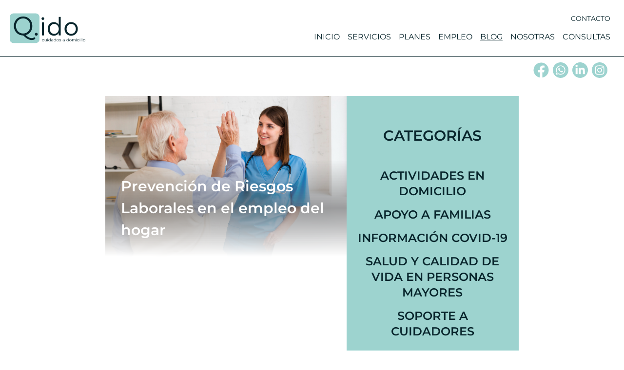

--- FILE ---
content_type: text/html; charset=UTF-8
request_url: https://qido.es/blog/tag/consejos-para-cuidadores/
body_size: 15652
content:
<!doctype html>
<html lang="es">
  <head>
    <meta charset="utf-8">
    <meta name="viewport" content="width=device-width, initial-scale=1">
    <title>Etiqueta: Consejos para cuidadores &#x2d; Q.ido</title>

<!-- The SEO Framework por Sybre Waaijer -->
<meta name="robots" content="max-snippet:-1,max-image-preview:large,max-video-preview:-1" />
<meta property="og:image" content="https://qido.es/app/uploads/2023/11/qido-logo-h.webp" />
<meta property="og:image:width" content="1200" />
<meta property="og:image:height" content="630" />
<meta property="og:locale" content="es_ES" />
<meta property="og:type" content="website" />
<meta property="og:title" content="Etiqueta: Consejos para cuidadores" />
<meta property="og:url" content="/blog/tag/consejos-para-cuidadores/" />
<meta property="og:site_name" content="Q.ido" />
<meta name="twitter:card" content="summary_large_image" />
<meta name="twitter:title" content="Etiqueta: Consejos para cuidadores" />
<meta name="twitter:image" content="https://qido.es/app/uploads/2023/11/qido-logo-h.webp" />
<link rel="canonical" href="/blog/tag/consejos-para-cuidadores/" />
<link rel="next" href="/blog/tag/consejos-para-cuidadores/page/2/" />
<!-- / The SEO Framework por Sybre Waaijer | 1.39ms meta | 0.14ms boot -->

<link rel='dns-prefetch' href='//www.googletagmanager.com' />
<style id='global-styles-inline-css'>
body{--wp--preset--color--black: #09262d;--wp--preset--color--cyan-bluish-gray: #abb8c3;--wp--preset--color--white: #fff;--wp--preset--color--pale-pink: #f78da7;--wp--preset--color--vivid-red: #cf2e2e;--wp--preset--color--luminous-vivid-orange: #ff6900;--wp--preset--color--luminous-vivid-amber: #fcb900;--wp--preset--color--light-green-cyan: #7bdcb5;--wp--preset--color--vivid-green-cyan: #00d084;--wp--preset--color--pale-cyan-blue: #8ed1fc;--wp--preset--color--vivid-cyan-blue: #0693e3;--wp--preset--color--vivid-purple: #9b51e0;--wp--preset--color--transparent: transparent;--wp--preset--color--current: currentcolor;--wp--preset--color--primary: #9dd3cf;--wp--preset--color--gray-50: #f9fafb;--wp--preset--color--gray-100: #f3f4f6;--wp--preset--color--gray-200: #e5e7eb;--wp--preset--color--gray-300: #d1d5db;--wp--preset--color--gray-400: #9ca3af;--wp--preset--color--gray-500: #6b7280;--wp--preset--color--gray-600: #4b5563;--wp--preset--color--gray-700: #374151;--wp--preset--color--gray-800: #1f2937;--wp--preset--color--gray-900: #111827;--wp--preset--color--gray-950: #030712;--wp--preset--gradient--vivid-cyan-blue-to-vivid-purple: linear-gradient(135deg,rgba(6,147,227,1) 0%,rgb(155,81,224) 100%);--wp--preset--gradient--light-green-cyan-to-vivid-green-cyan: linear-gradient(135deg,rgb(122,220,180) 0%,rgb(0,208,130) 100%);--wp--preset--gradient--luminous-vivid-amber-to-luminous-vivid-orange: linear-gradient(135deg,rgba(252,185,0,1) 0%,rgba(255,105,0,1) 100%);--wp--preset--gradient--luminous-vivid-orange-to-vivid-red: linear-gradient(135deg,rgba(255,105,0,1) 0%,rgb(207,46,46) 100%);--wp--preset--gradient--very-light-gray-to-cyan-bluish-gray: linear-gradient(135deg,rgb(238,238,238) 0%,rgb(169,184,195) 100%);--wp--preset--gradient--cool-to-warm-spectrum: linear-gradient(135deg,rgb(74,234,220) 0%,rgb(151,120,209) 20%,rgb(207,42,186) 40%,rgb(238,44,130) 60%,rgb(251,105,98) 80%,rgb(254,248,76) 100%);--wp--preset--gradient--blush-light-purple: linear-gradient(135deg,rgb(255,206,236) 0%,rgb(152,150,240) 100%);--wp--preset--gradient--blush-bordeaux: linear-gradient(135deg,rgb(254,205,165) 0%,rgb(254,45,45) 50%,rgb(107,0,62) 100%);--wp--preset--gradient--luminous-dusk: linear-gradient(135deg,rgb(255,203,112) 0%,rgb(199,81,192) 50%,rgb(65,88,208) 100%);--wp--preset--gradient--pale-ocean: linear-gradient(135deg,rgb(255,245,203) 0%,rgb(182,227,212) 50%,rgb(51,167,181) 100%);--wp--preset--gradient--electric-grass: linear-gradient(135deg,rgb(202,248,128) 0%,rgb(113,206,126) 100%);--wp--preset--gradient--midnight: linear-gradient(135deg,rgb(2,3,129) 0%,rgb(40,116,252) 100%);--wp--preset--font-size--small: 13px;--wp--preset--font-size--medium: 20px;--wp--preset--font-size--large: 36px;--wp--preset--font-size--x-large: 42px;--wp--preset--font-size--xs: 0.75rem;--wp--preset--font-size--sm: 0.875rem;--wp--preset--font-size--base: 1rem;--wp--preset--font-size--lg: 1.125rem;--wp--preset--font-size--xl: 1.25rem;--wp--preset--font-size--2-xl: 1.5rem;--wp--preset--font-size--3-xl: 1.875rem;--wp--preset--font-size--4-xl: 2.25rem;--wp--preset--font-size--5-xl: 3rem;--wp--preset--font-size--6-xl: 3.75rem;--wp--preset--font-size--7-xl: 4.5rem;--wp--preset--font-size--8-xl: 6rem;--wp--preset--font-size--9-xl: 8rem;--wp--preset--font-family--sans: Montserrat,sans-serif;--wp--preset--font-family--serif: Merriweather,serif;--wp--preset--spacing--20: 0.44rem;--wp--preset--spacing--30: 0.67rem;--wp--preset--spacing--40: 1rem;--wp--preset--spacing--50: 1.5rem;--wp--preset--spacing--60: 2.25rem;--wp--preset--spacing--70: 3.38rem;--wp--preset--spacing--80: 5.06rem;--wp--preset--shadow--natural: 6px 6px 9px rgba(0, 0, 0, 0.2);--wp--preset--shadow--deep: 12px 12px 50px rgba(0, 0, 0, 0.4);--wp--preset--shadow--sharp: 6px 6px 0px rgba(0, 0, 0, 0.2);--wp--preset--shadow--outlined: 6px 6px 0px -3px rgba(255, 255, 255, 1), 6px 6px rgba(0, 0, 0, 1);--wp--preset--shadow--crisp: 6px 6px 0px rgba(0, 0, 0, 1);}body { margin: 0; }.wp-site-blocks > .alignleft { float: left; margin-right: 2em; }.wp-site-blocks > .alignright { float: right; margin-left: 2em; }.wp-site-blocks > .aligncenter { justify-content: center; margin-left: auto; margin-right: auto; }:where(.is-layout-flex){gap: 0.5em;}:where(.is-layout-grid){gap: 0.5em;}body .is-layout-flow > .alignleft{float: left;margin-inline-start: 0;margin-inline-end: 2em;}body .is-layout-flow > .alignright{float: right;margin-inline-start: 2em;margin-inline-end: 0;}body .is-layout-flow > .aligncenter{margin-left: auto !important;margin-right: auto !important;}body .is-layout-constrained > .alignleft{float: left;margin-inline-start: 0;margin-inline-end: 2em;}body .is-layout-constrained > .alignright{float: right;margin-inline-start: 2em;margin-inline-end: 0;}body .is-layout-constrained > .aligncenter{margin-left: auto !important;margin-right: auto !important;}body .is-layout-constrained > :where(:not(.alignleft):not(.alignright):not(.alignfull)){max-width: var(--wp--style--global--content-size);margin-left: auto !important;margin-right: auto !important;}body .is-layout-constrained > .alignwide{max-width: var(--wp--style--global--wide-size);}body .is-layout-flex{display: flex;}body .is-layout-flex{flex-wrap: wrap;align-items: center;}body .is-layout-flex > *{margin: 0;}body .is-layout-grid{display: grid;}body .is-layout-grid > *{margin: 0;}body{padding-top: 0px;padding-right: 0px;padding-bottom: 0px;padding-left: 0px;}a:where(:not(.wp-element-button)){text-decoration: underline;}.wp-element-button, .wp-block-button__link{background-color: #32373c;border-width: 0;color: #fff;font-family: inherit;font-size: inherit;line-height: inherit;padding: calc(0.667em + 2px) calc(1.333em + 2px);text-decoration: none;}.has-black-color{color: var(--wp--preset--color--black) !important;}.has-cyan-bluish-gray-color{color: var(--wp--preset--color--cyan-bluish-gray) !important;}.has-white-color{color: var(--wp--preset--color--white) !important;}.has-pale-pink-color{color: var(--wp--preset--color--pale-pink) !important;}.has-vivid-red-color{color: var(--wp--preset--color--vivid-red) !important;}.has-luminous-vivid-orange-color{color: var(--wp--preset--color--luminous-vivid-orange) !important;}.has-luminous-vivid-amber-color{color: var(--wp--preset--color--luminous-vivid-amber) !important;}.has-light-green-cyan-color{color: var(--wp--preset--color--light-green-cyan) !important;}.has-vivid-green-cyan-color{color: var(--wp--preset--color--vivid-green-cyan) !important;}.has-pale-cyan-blue-color{color: var(--wp--preset--color--pale-cyan-blue) !important;}.has-vivid-cyan-blue-color{color: var(--wp--preset--color--vivid-cyan-blue) !important;}.has-vivid-purple-color{color: var(--wp--preset--color--vivid-purple) !important;}.has-transparent-color{color: var(--wp--preset--color--transparent) !important;}.has-current-color{color: var(--wp--preset--color--current) !important;}.has-primary-color{color: var(--wp--preset--color--primary) !important;}.has-gray-50-color{color: var(--wp--preset--color--gray-50) !important;}.has-gray-100-color{color: var(--wp--preset--color--gray-100) !important;}.has-gray-200-color{color: var(--wp--preset--color--gray-200) !important;}.has-gray-300-color{color: var(--wp--preset--color--gray-300) !important;}.has-gray-400-color{color: var(--wp--preset--color--gray-400) !important;}.has-gray-500-color{color: var(--wp--preset--color--gray-500) !important;}.has-gray-600-color{color: var(--wp--preset--color--gray-600) !important;}.has-gray-700-color{color: var(--wp--preset--color--gray-700) !important;}.has-gray-800-color{color: var(--wp--preset--color--gray-800) !important;}.has-gray-900-color{color: var(--wp--preset--color--gray-900) !important;}.has-gray-950-color{color: var(--wp--preset--color--gray-950) !important;}.has-black-background-color{background-color: var(--wp--preset--color--black) !important;}.has-cyan-bluish-gray-background-color{background-color: var(--wp--preset--color--cyan-bluish-gray) !important;}.has-white-background-color{background-color: var(--wp--preset--color--white) !important;}.has-pale-pink-background-color{background-color: var(--wp--preset--color--pale-pink) !important;}.has-vivid-red-background-color{background-color: var(--wp--preset--color--vivid-red) !important;}.has-luminous-vivid-orange-background-color{background-color: var(--wp--preset--color--luminous-vivid-orange) !important;}.has-luminous-vivid-amber-background-color{background-color: var(--wp--preset--color--luminous-vivid-amber) !important;}.has-light-green-cyan-background-color{background-color: var(--wp--preset--color--light-green-cyan) !important;}.has-vivid-green-cyan-background-color{background-color: var(--wp--preset--color--vivid-green-cyan) !important;}.has-pale-cyan-blue-background-color{background-color: var(--wp--preset--color--pale-cyan-blue) !important;}.has-vivid-cyan-blue-background-color{background-color: var(--wp--preset--color--vivid-cyan-blue) !important;}.has-vivid-purple-background-color{background-color: var(--wp--preset--color--vivid-purple) !important;}.has-transparent-background-color{background-color: var(--wp--preset--color--transparent) !important;}.has-current-background-color{background-color: var(--wp--preset--color--current) !important;}.has-primary-background-color{background-color: var(--wp--preset--color--primary) !important;}.has-gray-50-background-color{background-color: var(--wp--preset--color--gray-50) !important;}.has-gray-100-background-color{background-color: var(--wp--preset--color--gray-100) !important;}.has-gray-200-background-color{background-color: var(--wp--preset--color--gray-200) !important;}.has-gray-300-background-color{background-color: var(--wp--preset--color--gray-300) !important;}.has-gray-400-background-color{background-color: var(--wp--preset--color--gray-400) !important;}.has-gray-500-background-color{background-color: var(--wp--preset--color--gray-500) !important;}.has-gray-600-background-color{background-color: var(--wp--preset--color--gray-600) !important;}.has-gray-700-background-color{background-color: var(--wp--preset--color--gray-700) !important;}.has-gray-800-background-color{background-color: var(--wp--preset--color--gray-800) !important;}.has-gray-900-background-color{background-color: var(--wp--preset--color--gray-900) !important;}.has-gray-950-background-color{background-color: var(--wp--preset--color--gray-950) !important;}.has-black-border-color{border-color: var(--wp--preset--color--black) !important;}.has-cyan-bluish-gray-border-color{border-color: var(--wp--preset--color--cyan-bluish-gray) !important;}.has-white-border-color{border-color: var(--wp--preset--color--white) !important;}.has-pale-pink-border-color{border-color: var(--wp--preset--color--pale-pink) !important;}.has-vivid-red-border-color{border-color: var(--wp--preset--color--vivid-red) !important;}.has-luminous-vivid-orange-border-color{border-color: var(--wp--preset--color--luminous-vivid-orange) !important;}.has-luminous-vivid-amber-border-color{border-color: var(--wp--preset--color--luminous-vivid-amber) !important;}.has-light-green-cyan-border-color{border-color: var(--wp--preset--color--light-green-cyan) !important;}.has-vivid-green-cyan-border-color{border-color: var(--wp--preset--color--vivid-green-cyan) !important;}.has-pale-cyan-blue-border-color{border-color: var(--wp--preset--color--pale-cyan-blue) !important;}.has-vivid-cyan-blue-border-color{border-color: var(--wp--preset--color--vivid-cyan-blue) !important;}.has-vivid-purple-border-color{border-color: var(--wp--preset--color--vivid-purple) !important;}.has-transparent-border-color{border-color: var(--wp--preset--color--transparent) !important;}.has-current-border-color{border-color: var(--wp--preset--color--current) !important;}.has-primary-border-color{border-color: var(--wp--preset--color--primary) !important;}.has-gray-50-border-color{border-color: var(--wp--preset--color--gray-50) !important;}.has-gray-100-border-color{border-color: var(--wp--preset--color--gray-100) !important;}.has-gray-200-border-color{border-color: var(--wp--preset--color--gray-200) !important;}.has-gray-300-border-color{border-color: var(--wp--preset--color--gray-300) !important;}.has-gray-400-border-color{border-color: var(--wp--preset--color--gray-400) !important;}.has-gray-500-border-color{border-color: var(--wp--preset--color--gray-500) !important;}.has-gray-600-border-color{border-color: var(--wp--preset--color--gray-600) !important;}.has-gray-700-border-color{border-color: var(--wp--preset--color--gray-700) !important;}.has-gray-800-border-color{border-color: var(--wp--preset--color--gray-800) !important;}.has-gray-900-border-color{border-color: var(--wp--preset--color--gray-900) !important;}.has-gray-950-border-color{border-color: var(--wp--preset--color--gray-950) !important;}.has-vivid-cyan-blue-to-vivid-purple-gradient-background{background: var(--wp--preset--gradient--vivid-cyan-blue-to-vivid-purple) !important;}.has-light-green-cyan-to-vivid-green-cyan-gradient-background{background: var(--wp--preset--gradient--light-green-cyan-to-vivid-green-cyan) !important;}.has-luminous-vivid-amber-to-luminous-vivid-orange-gradient-background{background: var(--wp--preset--gradient--luminous-vivid-amber-to-luminous-vivid-orange) !important;}.has-luminous-vivid-orange-to-vivid-red-gradient-background{background: var(--wp--preset--gradient--luminous-vivid-orange-to-vivid-red) !important;}.has-very-light-gray-to-cyan-bluish-gray-gradient-background{background: var(--wp--preset--gradient--very-light-gray-to-cyan-bluish-gray) !important;}.has-cool-to-warm-spectrum-gradient-background{background: var(--wp--preset--gradient--cool-to-warm-spectrum) !important;}.has-blush-light-purple-gradient-background{background: var(--wp--preset--gradient--blush-light-purple) !important;}.has-blush-bordeaux-gradient-background{background: var(--wp--preset--gradient--blush-bordeaux) !important;}.has-luminous-dusk-gradient-background{background: var(--wp--preset--gradient--luminous-dusk) !important;}.has-pale-ocean-gradient-background{background: var(--wp--preset--gradient--pale-ocean) !important;}.has-electric-grass-gradient-background{background: var(--wp--preset--gradient--electric-grass) !important;}.has-midnight-gradient-background{background: var(--wp--preset--gradient--midnight) !important;}.has-small-font-size{font-size: var(--wp--preset--font-size--small) !important;}.has-medium-font-size{font-size: var(--wp--preset--font-size--medium) !important;}.has-large-font-size{font-size: var(--wp--preset--font-size--large) !important;}.has-x-large-font-size{font-size: var(--wp--preset--font-size--x-large) !important;}.has-xs-font-size{font-size: var(--wp--preset--font-size--xs) !important;}.has-sm-font-size{font-size: var(--wp--preset--font-size--sm) !important;}.has-base-font-size{font-size: var(--wp--preset--font-size--base) !important;}.has-lg-font-size{font-size: var(--wp--preset--font-size--lg) !important;}.has-xl-font-size{font-size: var(--wp--preset--font-size--xl) !important;}.has-2-xl-font-size{font-size: var(--wp--preset--font-size--2-xl) !important;}.has-3-xl-font-size{font-size: var(--wp--preset--font-size--3-xl) !important;}.has-4-xl-font-size{font-size: var(--wp--preset--font-size--4-xl) !important;}.has-5-xl-font-size{font-size: var(--wp--preset--font-size--5-xl) !important;}.has-6-xl-font-size{font-size: var(--wp--preset--font-size--6-xl) !important;}.has-7-xl-font-size{font-size: var(--wp--preset--font-size--7-xl) !important;}.has-8-xl-font-size{font-size: var(--wp--preset--font-size--8-xl) !important;}.has-9-xl-font-size{font-size: var(--wp--preset--font-size--9-xl) !important;}.has-sans-font-family{font-family: var(--wp--preset--font-family--sans) !important;}.has-serif-font-family{font-family: var(--wp--preset--font-family--serif) !important;}
.wp-block-navigation a:where(:not(.wp-element-button)){color: inherit;}
:where(.wp-block-post-template.is-layout-flex){gap: 1.25em;}:where(.wp-block-post-template.is-layout-grid){gap: 1.25em;}
:where(.wp-block-columns.is-layout-flex){gap: 2em;}:where(.wp-block-columns.is-layout-grid){gap: 2em;}
.wp-block-pullquote{font-size: 1.5em;line-height: 1.6;}
</style>
<link rel="stylesheet" href="/app/themes/qido-b/public/css/app.bd90aa.css"><link rel="stylesheet" href="/app/themes/qido-b/public/css/blog.a91f44.css"><meta name="generator" content="Site Kit by Google 1.119.0" /><link rel="apple-touch-icon" sizes="144x144" href="/app/uploads/fbrfg/apple-touch-icon.png">
<link rel="icon" type="image/png" sizes="32x32" href="/app/uploads/fbrfg/favicon-32x32.png">
<link rel="icon" type="image/png" sizes="16x16" href="/app/uploads/fbrfg/favicon-16x16.png">
<link rel="manifest" href="/app/uploads/fbrfg/site.webmanifest">
<link rel="mask-icon" href="/app/uploads/fbrfg/safari-pinned-tab.svg" color="#5bbad5">
<link rel="shortcut icon" href="/app/uploads/fbrfg/favicon.ico">
<meta name="msapplication-TileColor" content="#603cba">
<meta name="msapplication-config" content="/app/uploads/fbrfg/browserconfig.xml">
<meta name="theme-color" content="#ffffff">  </head>

  <body class="archive tag tag-consejos-para-cuidadores tag-11 wp-embed-responsive">
        
    <div id="app">
      <a class="sr-only focus:not-sr-only" href="#main">
  Saltar al contenido
</a>

<header
  x-data="{ isOpen: false, scrollAtTop: true }"
  x-on:scroll.window="scrollAtTop = (window.pageYOffset > 100) ? false : true; "
  class="o-banner"
>
  <div
    class="c-banner__container"
    x-bind="{':class': `{ 'on-top' : !scrollAtTop }`}"
  >
    <div class="c-banner__container--brand">
      <a href="https://qido.es/" aria-label="Q.ido">
        <span class="sr-only">Ver página principal del Q.ido</span>
        <svg style="width:155px;height:62px;" viewBox="0 0 1516 597" xmlns="http://www.w3.org/2000/svg" fill-rule="evenodd" clip-rule="evenodd" stroke-linejoin="round" stroke-miterlimit="2" width="155" height="62"><path d="M521.75 596.75H75c-41.25 0-75-33.75-75-75V75C0 33.75 33.75 0 75 0h446.75c41.25 0 75 33.75 75 75v446.75c0 41.25-33.75 75-75 75" fill="#9cd2ce"/><path d="M268.404 405.011c81.169 0 143.244-65.787 143.244-152.262s-62.075-152.263-143.244-152.263c-81.706 0-143.781 65.788-143.781 152.263 0 86.475 62.075 152.262 143.781 152.262m0-343.256c105.044 0 185.156 82.231 185.156 190.994 0 89.662-54.65 161.812-132.631 184.093 28.112 25.469 68.962 59.957 119.894 59.957 17.512 0 35.55-4.782 54.65-19.107l18.562 32.9c-22.275 17.507-46.15 24.4-71.625 24.4-80.631 0-140.587-63.131-171.356-91.25h-2.65c-105.581 0-185.688-82.231-185.688-190.993 0-108.763 80.107-190.994 185.688-190.994m264.095 328.894c15.913 0 29.182 12.732 29.182 29.175 0 15.388-13.269 28.65-29.182 28.65-15.912 0-28.65-13.262-28.65-28.65 0-16.443 12.738-29.175 28.65-29.175m112.463-210.093h39.256v262.619h-39.256V180.556zm-7.431-75.869c0-14.85 11.675-27.056 27.062-27.056 15.388 0 27.056 12.206 27.056 27.056 0 14.857-11.668 27.063-27.056 27.063-15.387 0-27.062-12.206-27.062-27.063m255.185 107.169c-51.993 0-90.718 42.975-90.718 100.269 0 56.769 38.725 99.738 90.718 99.738 51.469 0 90.725-42.969 90.725-99.738 0-57.294-39.256-100.269-90.725-100.269M982.91 71.794h39.788v371.375H982.91v-48.813c-20.162 33.432-54.112 54.119-98.15 54.119-72.15 0-123.087-59.419-123.087-136.35 0-77.456 50.937-136.875 123.087-136.875 44.038 0 77.988 21.219 98.15 54.644v-158.1zm249.34 340.072c54.119 0 93.375-42.438 93.375-99.738 0-57.825-39.256-100.269-93.375-100.269-53.587 0-92.312 42.444-92.312 100.269-.531 57.3 38.725 99.738 92.312 99.738m0-236.613c76.394 0 133.694 58.881 133.694 136.875 0 77.463-57.3 136.344-133.694 136.344-75.868 0-133.168-58.881-133.168-136.344 0-77.994 57.3-136.875 133.168-136.875M689.846 549.518c-3.194 8.431-10.557 14.288-20.232 14.288-12.6 0-21.912-9.938-21.912-22.807 0-12.956 9.312-22.887 21.912-22.887 9.675 0 17.038 5.856 20.232 14.281l-6.3 1.95c-2.219-5.944-7.188-10.112-13.844-10.112-8.869 0-15.169 7.187-15.169 16.768 0 9.494 6.3 16.682 15.169 16.682 6.656 0 11.625-4.169 13.844-10.113l6.3 1.95zm17.739-5.057c0 9.319 4.794 13.219 11.269 13.219 8.875 0 14.55-7.625 14.55-15.969v-22.719h6.656v43.925h-6.656v-8.075c-3.106 5.413-8.519 8.963-15.969 8.963-9.494 0-16.419-5.769-16.419-18.456v-26.357h6.569v25.469zm48.083-25.467h6.569v43.918h-6.569v-43.918zm-1.244-12.688c0-2.481 1.957-4.525 4.525-4.525 2.575 0 4.525 2.044 4.525 4.525 0 2.488-1.95 4.525-4.525 4.525-2.568 0-4.525-2.037-4.525-4.525m42.675 17.925c-8.693 0-15.175 7.188-15.175 16.769 0 9.494 6.482 16.681 15.175 16.681 8.607 0 15.175-7.187 15.175-16.681 0-9.581-6.568-16.769-15.175-16.769m15.088-23.425h6.65v62.106h-6.65v-8.162c-3.375 5.594-9.056 9.056-16.419 9.056-12.069 0-20.587-9.937-20.587-22.806 0-12.956 8.518-22.888 20.587-22.888 7.363 0 13.044 3.544 16.419 9.132v-26.438zm50.83 49.332v-6.65c-3.813-2.044-8.519-3.194-13.219-3.194-7.544 0-11.8 3.544-11.8 9.312 0 5.857 4.613 8.788 10.025 8.788 6.3 0 11.713-3.725 14.994-8.256m-29.544-27.063c4.525-2.925 10.288-4.969 16.944-4.969 10.469 0 19.169 5.063 19.169 21.119v23.688h-6.569v-6.738c-3.281 3.725-9.231 7.631-16.238 7.631-9.05 0-15.618-5.062-15.618-14.025 0-9.137 6.925-14.637 17.393-14.637 5.057 0 10.113 1.244 14.463 3.281-.175-10.381-5.413-14.194-13.131-14.194-4.707 0-8.875 1.594-13.307 4.263l-3.106-5.419zm70.263 1.156c-8.694 0-15.169 7.188-15.169 16.769 0 9.494 6.475 16.681 15.169 16.681 8.606 0 15.175-7.187 15.175-16.681 0-9.581-6.569-16.769-15.175-16.769m15.081-23.425h6.656v62.106h-6.656v-8.162c-3.369 5.594-9.05 9.056-16.413 9.056-12.068 0-20.587-9.937-20.587-22.806 0-12.956 8.519-22.888 20.587-22.888 7.363 0 13.044 3.544 16.413 9.132v-26.438zm41.697 56.875c9.05 0 15.619-7.1 15.619-16.681 0-9.669-6.569-16.769-15.619-16.769-8.962 0-15.437 7.1-15.437 16.769-.094 9.581 6.475 16.681 15.437 16.681m0-39.575c12.775 0 22.357 9.85 22.357 22.894 0 12.956-9.582 22.8-22.357 22.8-12.687 0-22.268-9.844-22.268-22.8 0-13.044 9.581-22.894 22.268-22.894m38.856 32.211c.975 5.325 5.944 7.632 12.331 7.632 7.1 0 10.913-2.4 10.913-6.213 0-5.5-7.806-6.744-13.306-7.987-7.725-1.769-15.882-4.788-15.882-13.307 0-7.718 6.563-12.331 16.857-12.331 10.025 0 17.925 4.438 17.925 13.044v.35h-6.569v-.175c0-5.15-4.881-7.363-11.269-7.363-6.569 0-10.112 2.482-10.112 6.3 0 5.319 6.562 6.475 12.95 7.982 7.718 1.775 16.237 4.35 16.237 13.225 0 7.981-6.919 12.331-17.656 12.331-10.113 0-17.3-3.906-18.719-11.356l6.3-2.132zm95.81-.179v-6.65c-3.818-2.044-8.518-3.194-13.218-3.194-7.544 0-11.807 3.544-11.807 9.312 0 5.857 4.613 8.788 10.032 8.788 6.3 0 11.706-3.725 14.993-8.256m-29.55-27.063c4.525-2.925 10.294-4.969 16.95-4.969 10.469 0 19.169 5.063 19.169 21.119v23.688h-6.569v-6.738c-3.287 3.725-9.225 7.631-16.237 7.631-9.05 0-15.619-5.062-15.619-14.025 0-9.137 6.925-14.637 17.394-14.637 5.056 0 10.112 1.244 14.462 3.281-.181-10.381-5.412-14.194-13.131-14.194-4.7 0-8.875 1.594-13.312 4.263l-3.107-5.419zm94.67 1.156c-8.694 0-15.175 7.188-15.175 16.769 0 9.494 6.481 16.681 15.175 16.681 8.606 0 15.169-7.187 15.169-16.681 0-9.581-6.563-16.769-15.169-16.769m15.081-23.425h6.656v62.106h-6.656v-8.162c-3.369 5.594-9.05 9.056-16.412 9.056-12.069 0-20.588-9.937-20.588-22.806 0-12.956 8.519-22.888 20.588-22.888 7.362 0 13.043 3.544 16.412 9.132v-26.438zm41.699 56.875c9.05 0 15.619-7.1 15.619-16.681 0-9.669-6.569-16.769-15.619-16.769-8.963 0-15.438 7.1-15.438 16.769-.093 9.581 6.475 16.681 15.438 16.681m0-39.575c12.775 0 22.356 9.85 22.356 22.894 0 12.956-9.581 22.8-22.356 22.8-12.688 0-22.269-9.844-22.269-22.8 0-13.044 9.581-22.894 22.269-22.894m94.66 18.191c0-8.431-4.525-12.068-10.294-12.068-7.9 0-12.863 6.837-12.863 14.375v24.312h-6.568v-26.619c0-8.431-4.613-12.068-10.294-12.068-7.9 0-12.863 6.837-12.863 14.375v24.312h-6.568v-43.925h6.568v8.169c2.569-5.413 7.363-9.05 14.463-9.05 6.475 0 11.619 3.1 13.931 9.406 2.75-5.594 7.981-9.406 15.438-9.406 9.312 0 15.706 5.769 15.706 17.394v27.412h-6.656v-26.619zm21.64-17.303h6.568v43.918h-6.568v-43.918zm-1.244-12.688c0-2.481 1.95-4.525 4.525-4.525s4.525 2.044 4.525 4.525c0 2.488-1.95 4.525-4.525 4.525s-4.525-2.037-4.525-4.525m62.814 43.212c-3.194 8.431-10.556 14.288-20.231 14.288-12.6 0-21.913-9.938-21.913-22.807 0-12.956 9.313-22.887 21.913-22.887 9.675 0 17.037 5.856 20.231 14.281l-6.3 1.95c-2.219-5.944-7.187-10.112-13.844-10.112-8.868 0-15.168 7.187-15.168 16.768 0 9.494 6.3 16.682 15.168 16.682 6.657 0 11.625-4.169 13.844-10.113l6.3 1.95zm11.79-30.524h6.569v43.918h-6.569v-43.918zm-1.237-12.688c0-2.481 1.95-4.525 4.525-4.525s4.525 2.044 4.525 4.525c0 2.488-1.95 4.525-4.525 4.525s-4.525-2.037-4.525-4.525" fill="#09262d" fill-rule="nonzero"/><path fill="#09262d" d="M1428.92 500.806H1435.489V562.919H1428.92z"/><path d="M1451.11 518.994h6.568v43.918h-6.568v-43.918zm-1.244-12.688c0-2.481 1.956-4.525 4.525-4.525 2.575 0 4.525 2.044 4.525 4.525 0 2.488-1.95 4.525-4.525 4.525-2.569 0-4.525-2.037-4.525-4.525m42.944 51.375c9.05 0 15.612-7.1 15.612-16.681 0-9.669-6.562-16.769-15.612-16.769-8.963 0-15.438 7.1-15.438 16.769-.094 9.581 6.475 16.681 15.438 16.681m0-39.575c12.775 0 22.356 9.85 22.356 22.894 0 12.956-9.581 22.8-22.356 22.8-12.688 0-22.269-9.844-22.269-22.8 0-13.044 9.581-22.894 22.269-22.894" fill="#09262d" fill-rule="nonzero"/></svg>
      </a>
    </div>
    <div class="c-banner__container--button">
      <button
        type="button"
        class="o-mobile-menu__button"
        x-on:click="isOpen = !isOpen"
        aria-expanded="false"
      >
        <span class="sr-only">pll__('Abrir menu')</span>
        <!-- Heroicon name: outline/menu -->
        <svg style="width:2.5rem;height:2.5rem;" xmlns="http://www.w3.org/2000/svg" fill="none" viewBox="0 0 24 24" stroke="currentColor" aria-hidden="true">
          <path stroke-linecap="round" stroke-linejoin="round" stroke-width="2" d="M4 6h16M4 12h16M4 18h16" />
        </svg>
      </button>
    </div>
    <nav class="c-banner__container--nav">
              <ul id="menu-main" class="nav"><li class="menu-item menu-inicio"><a href="https://qido.es/">Inicio</a></li>
<li class="menu-item menu-servicios"><a href="https://qido.es/servicios/">Servicios</a></li>
<li class="menu-item menu-planes"><a href="https://qido.es/planes/">Planes</a></li>
<li class="menu-item menu-empleo"><a href="https://qido.es/empleo/">Empleo</a></li>
<li class="active menu-item menu-blog"><a href="https://qido.es/blog/">Blog</a></li>
<li class="menu-item menu-nosotras"><a href="https://qido.es/nosotras/">Nosotras</a></li>
<li class="menu-item menu-consultas"><a href="https://qido.es/consultas/">Consultas</a></li>
<li class="menu-item menu-contacto"><a href="https://qido.es/contacto/">Contacto</a></li>
</ul>
          </nav>
    <div class="c-banner__container--social-icons">
      <a class="c-banner__container--social-icon" target="_blank" href="https://www.facebook.com/QIDO-Cuidados-a-domicilio-100305254848171/" rel="noopener noreferrer nofollow"><span class="fab fa-facebook fa-2x fa-fw" title="Página de Facebook"></span></a>
      <a class="c-banner__container--social-icon" target="_blank" href="https://api.whatsapp.com/send?phone=34623202626" rel="noopener noreferrer nofollow"><span class="fab fa-whatsapp fa-2x fa-fw" data-fa-transform="shrink-5" data-fa-mask="fas fa-circle" title="Número de contacto de WhatsApp"></span></a>
      <a class="c-banner__container--social-icon" target="_blank" href="https://www.linkedin.com/mwlite/company/q-ido-cuidados-a-domicilio" rel="noopener noreferrer nofollow"><span class="fab fa-linkedin-in fa-2x fa-fw" data-fa-transform="shrink-5" data-fa-mask="fas fa-circle" title="Página de LinkedIn"></span></a>
      <a class="c-banner__container--social-icon" target="_blank" href="https://www.instagram.com/q.ido_cuidadosadomicilio/" rel="noopener noreferrer nofollow"><span class="fab fa-instagram fa-2x fa-fw" data-fa-transform="shrink-5" data-fa-mask="fas fa-circle" title="Página de Instagram"></span></a>
    </div>
    <div
      x-show="isOpen"
      x-transition:enter="duration-200 ease-out"
      x-transition:enter-start="opacity-0 scale-95"
      x-transition:enter-end="opacity-100 scale-100"
      x-transition:leave="duration-100 ease-in"
      x-transition:leave-start="opacity-100 scale-100"
      x-transition:leave-end="opacity-0 scale-95"
      class="o-mobile-banner"
      style="display:none;"
      x-ref="panel" @click.away="isOpen = !isOpen">
      <div class="o-mobile-menu__wrapper">
        <div class="o-mobile-menu__wrapper--outer">
          <div class="o-mobile-menu__wrapper--inner">
            <div>
              <img style="height:2rem;width:auto;" loading="lazy" src="https://qido.es/app/themes/qido-b/public/images/qido-logo.3683ce.svg" alt="Q.ido">
            </div>
            <div style="margin-right:-0.5rem;">
              <button type="button" class="o-mobile-menu__button--close" x-on:click="isOpen = !isOpen">
                <span class="sr-only">pll__('Cerrar menu')</span>
                <svg style="width:2rem;height:2rem;" xmlns="http://www.w3.org/2000/svg" fill="none" viewBox="0 0 24 24" stroke="currentColor" aria-hidden="true">
                <path stroke-linecap="round" stroke-linejoin="round" stroke-width="2" d="M6 18L18 6M6 6l12 12"></path>
                </svg>
              </button>
            </div>
          </div>
          <nav style="margin-top:1.5rem;">
                        <ul id="menu-main-1" class="o-mobile-menu"><li class="menu-item menu-inicio"><a href="https://qido.es/">Inicio</a></li>
<li class="menu-item menu-servicios"><a href="https://qido.es/servicios/">Servicios</a></li>
<li class="menu-item menu-planes"><a href="https://qido.es/planes/">Planes</a></li>
<li class="menu-item menu-empleo"><a href="https://qido.es/empleo/">Empleo</a></li>
<li class="active menu-item menu-blog"><a href="https://qido.es/blog/">Blog</a></li>
<li class="menu-item menu-nosotras"><a href="https://qido.es/nosotras/">Nosotras</a></li>
<li class="menu-item menu-consultas"><a href="https://qido.es/consultas/">Consultas</a></li>
<li class="menu-item menu-contacto"><a href="https://qido.es/contacto/">Contacto</a></li>
</ul>
                        <div class="o-mobile--social-icons">
              <a class="o-mobile--social-icon" target="_blank" href="https://www.facebook.com/QIDO-Cuidados-a-domicilio-100305254848171/" rel="noopener noreferrer nofollow"><span class="fab fa-facebook-square fa-3x" title="Página de Facebook"></span></a>
              <a class="o-mobile--social-icon" target="_blank" href="https://api.whatsapp.com/send?phone=34623202626" rel="noopener noreferrer nofollow"><span class="fab fa-whatsapp-square fa-3x" title="Número de contacto de WhatsApp"></span></a>
              <a class="o-mobile--social-icon" target="_blank" href="https://www.linkedin.com/mwlite/company/q-ido-cuidados-a-domicilio" rel="noopener noreferrer nofollow"><span class="fab fa-linkedin fa-3x" title="Página de LinkedIn"></span></a>
              <a class="o-mobile--social-icon" target="_blank" href="https://www.instagram.com/q.ido_cuidadosadomicilio/" rel="noopener noreferrer nofollow"><span class="fab fa-instagram-square fa-3x" title="Página de Instagram"></span></a>
            </div>
          </nav>
        </div>
      </div>
    </div>
  </div>
</header>

  <main id="main" class="main">
      <div class="page-header">
  <h1 class="sr-only">Prevención de Riesgos Laborales en el empleo del hogar</h1>
</div>

  
  
       <div class="c-blog__index--entry__first">
  <article class="post-1507 post type-post status-publish format-standard has-post-thumbnail hentry category-informacion-a-familias category-informacion-cuidadores-domicilio tag-consejos-para-cuidadores tag-guia-para-cuidadores tag-hogares tag-prevencion-de-riesgos-laborales tag-regimen-especial-de-empleadas-de-hogar tag-salud">
    <figure class="c-blog__latest">
      <a href="/blog/prevencion-de-riesgos-laborales-en-el-empleo-del-hogar/">
        <img width="1500" height="1001" src="/app/uploads/2025/10/2148239049.jpg" class="attachment-full size-full wp-post-image" alt="Trabajadora del hogar con guantes aplicando medidas de seguridad en limpieza doméstica" sizes="(max-width: 1300px) 90vw, 665px" decoding="async" fetchpriority="high" srcset="/app/uploads/2025/10/2148239049.jpg 1500w, /app/uploads/2025/10/2148239049-300x200.jpg 300w, /app/uploads/2025/10/2148239049-1024x683.jpg 1024w, /app/uploads/2025/10/2148239049-768x513.jpg 768w">
        <figcaption><h2>Prevención de Riesgos Laborales en el empleo del hogar</h2></figcaption>
      </a>
    </figure>
  </article>
  <div class="c-blog__cats">
    <h2 class="c-blog__cats--title">Categorías</h2>
    <ul>	<li class="cat-item cat-item-2"><a href="/blog/category/actividades-en-el-domicilio/">Actividades en domicilio</a>
</li>
	<li class="cat-item cat-item-3"><a href="/blog/category/informacion-a-familias/">Apoyo a Familias</a>
</li>
	<li class="cat-item cat-item-4"><a href="/blog/category/covid-19/">Información Covid-19</a>
</li>
	<li class="cat-item cat-item-5"><a href="/blog/category/salud-y-calidad-de-vida-en-personas-mayores/">Salud y calidad de vida en personas mayores</a>
</li>
	<li class="cat-item cat-item-6"><a href="/blog/category/informacion-cuidadores-domicilio/">Soporte a Cuidadores</a>
</li>
</ul>
  </div>
</div>
  
       <article class="c-blog__index--entry post-1507 post type-post status-publish format-standard has-post-thumbnail hentry category-informacion-a-familias category-informacion-cuidadores-domicilio tag-consejos-para-cuidadores tag-guia-para-cuidadores tag-hogares tag-prevencion-de-riesgos-laborales tag-regimen-especial-de-empleadas-de-hogar tag-salud">
  <div class="entry-image">
        <a href="https://qido.es/blog/prevencion-de-riesgos-laborales-en-el-empleo-del-hogar/"><img width="1500" height="1001" src="/app/uploads/2025/10/2148239049.jpg" class="attachment-post-thumbnail size-post-thumbnail wp-post-image" alt="Trabajadora del hogar con guantes aplicando medidas de seguridad en limpieza doméstica" decoding="async" srcset="/app/uploads/2025/10/2148239049.jpg 1500w, /app/uploads/2025/10/2148239049-300x200.jpg 300w, /app/uploads/2025/10/2148239049-1024x683.jpg 1024w, /app/uploads/2025/10/2148239049-768x513.jpg 768w" sizes="(max-width: 1500px) 100vw, 1500px"></a>
      </div>
  <header>
    <h2 class="entry-title">
      <a href="https://qido.es/blog/prevencion-de-riesgos-laborales-en-el-empleo-del-hogar/">
        Prevención de Riesgos Laborales en el empleo del hogar
      </a>
    </h2>

    <div class="c-blog__terms">
        <a href="/blog/category/informacion-a-familias/"><strong>Apoyo a Familias</strong></a>
      <a href="/blog/category/informacion-cuidadores-domicilio/"><strong>Soporte a Cuidadores</strong></a>
  </div>
  </header>

  <div class="entry-summary">
    <p>Descubre la nueva herramienta gratuita del INSST, Prevención10, que ayuda a las familias empleadoras a cumplir con la normativa de seguridad y salud en el hogar En mayo de 2025, el Instituto Nacional de Seguridad y Salud en el Trabajo (INSST) presentó una nueva herramienta gratuita llamada Prevención10, diseñada específicamente para el empleo del hogar.Su&nbsp;<a href="https://qido.es/blog/prevencion-de-riesgos-laborales-en-el-empleo-del-hogar/">&#8230;</a></p>
  </div>
</article>
       <article class="c-blog__index--entry post-1489 post type-post status-publish format-standard has-post-thumbnail hentry category-actividades-en-el-domicilio category-salud-y-calidad-de-vida-en-personas-mayores category-informacion-cuidadores-domicilio tag-alta-dependencia tag-alzheimer tag-calidad-de-vida tag-consejos-para-cuidadores tag-cuidados-a-domicilio tag-modos-de-convivencia tag-personas-mayores tag-salud tag-tratamientos-y-terapias">
  <div class="entry-image">
        <a href="https://qido.es/blog/actividades-para-personas-con-alta-dependencia-en-el-domicilio/"><img width="1500" height="1000" src="/app/uploads/2025/01/2149834521.jpg" class="attachment-post-thumbnail size-post-thumbnail wp-post-image" alt="Manos entrelazadas" decoding="async" srcset="/app/uploads/2025/01/2149834521.jpg 1500w, /app/uploads/2025/01/2149834521-300x200.jpg 300w, /app/uploads/2025/01/2149834521-1024x683.jpg 1024w, /app/uploads/2025/01/2149834521-768x512.jpg 768w" sizes="(max-width: 1500px) 100vw, 1500px"></a>
      </div>
  <header>
    <h2 class="entry-title">
      <a href="https://qido.es/blog/actividades-para-personas-con-alta-dependencia-en-el-domicilio/">
        Actividades para personas con alta dependencia en el domicilio
      </a>
    </h2>

    <div class="c-blog__terms">
        <a href="/blog/category/actividades-en-el-domicilio/"><strong>Actividades en domicilio</strong></a>
      <a href="/blog/category/salud-y-calidad-de-vida-en-personas-mayores/"><strong>Salud y calidad de vida en personas mayores</strong></a>
      <a href="/blog/category/informacion-cuidadores-domicilio/"><strong>Soporte a Cuidadores</strong></a>
  </div>
  </header>

  <div class="entry-summary">
    <p>El cuidado de personas con alta dependencia es una labor que requiere no solo atención y cariño, sino también la creatividad necesaria para mantener su bienestar emocional y mental. Aunque las limitaciones físicas y cognitivas pueden restringir ciertas actividades, existen propuestas que permiten estimular los sentidos, fomentar la interacción y ofrecer momentos de confort y&nbsp;<a href="https://qido.es/blog/actividades-para-personas-con-alta-dependencia-en-el-domicilio/">&#8230;</a></p>
  </div>
</article>
       <article class="c-blog__index--entry post-1440 post type-post status-publish format-standard has-post-thumbnail hentry category-actividades-en-el-domicilio tag-calidad-de-vida tag-consejos-para-cuidadores tag-cuidados-a-domicilio tag-guia-para-cuidadores tag-hogares tag-personas-mayores tag-salud tag-tratamientos-y-terapias">
  <div class="entry-image">
        <a href="https://qido.es/blog/fortaleciendo-la-mente-con-refranes/"><img width="1500" height="1001" src="/app/uploads/2024/02/matrimonio-senior-alegre-desayunando-juntos.jpg" class="attachment-post-thumbnail size-post-thumbnail wp-post-image" alt="Personas mayores practicando el refranero español" decoding="async" loading="lazy" srcset="/app/uploads/2024/02/matrimonio-senior-alegre-desayunando-juntos.jpg 1500w, /app/uploads/2024/02/matrimonio-senior-alegre-desayunando-juntos-300x200.jpg 300w, /app/uploads/2024/02/matrimonio-senior-alegre-desayunando-juntos-1024x683.jpg 1024w, /app/uploads/2024/02/matrimonio-senior-alegre-desayunando-juntos-768x513.jpg 768w" sizes="(max-width: 1500px) 100vw, 1500px"></a>
      </div>
  <header>
    <h2 class="entry-title">
      <a href="https://qido.es/blog/fortaleciendo-la-mente-con-refranes/">
        Reflexiones sabias: cuidando la mente con refranes
      </a>
    </h2>

    <div class="c-blog__terms">
        <a href="/blog/category/actividades-en-el-domicilio/"><strong>Actividades en domicilio</strong></a>
  </div>
  </header>

  <div class="entry-summary">
    <p>En el maravilloso viaje de la vida, cada etapa nos ofrece lecciones valiosas y experiencias enriquecedoras. Para nuestros seres queridos en la tercera edad, estos años representan un tesoro de sabiduría acumulada. En Q.ido cuidados a domicilio, entendemos la importancia de cultivar la mente y mantenerla activa para promover una calidad de vida plena. En&nbsp;<a href="https://qido.es/blog/fortaleciendo-la-mente-con-refranes/">&#8230;</a></p>
  </div>
</article>
       <article class="c-blog__index--entry post-1211 post type-post status-publish format-standard has-post-thumbnail hentry category-salud-y-calidad-de-vida-en-personas-mayores category-informacion-cuidadores-domicilio tag-calidad-de-vida tag-consejos-para-cuidadores tag-cuidados-a-domicilio tag-guia-para-cuidadores tag-personas-mayores tag-salud tag-tratamientos-y-terapias">
  <div class="entry-image">
        <a href="https://qido.es/blog/sindrome-de-piernas-inquietas-en-personas-mayores/"><img width="1500" height="1000" src="/app/uploads/2023/06/mujeres-mayores-dolor.jpg" class="attachment-post-thumbnail size-post-thumbnail wp-post-image" alt="Sindrome de piernas inqiuetas" decoding="async" loading="lazy" srcset="/app/uploads/2023/06/mujeres-mayores-dolor.jpg 1500w, /app/uploads/2023/06/mujeres-mayores-dolor-300x200.jpg 300w, /app/uploads/2023/06/mujeres-mayores-dolor-1024x683.jpg 1024w, /app/uploads/2023/06/mujeres-mayores-dolor-768x512.jpg 768w" sizes="(max-width: 1500px) 100vw, 1500px"></a>
      </div>
  <header>
    <h2 class="entry-title">
      <a href="https://qido.es/blog/sindrome-de-piernas-inquietas-en-personas-mayores/">
        Síndrome de Piernas Inquietas en personas mayores
      </a>
    </h2>

    <div class="c-blog__terms">
        <a href="/blog/category/salud-y-calidad-de-vida-en-personas-mayores/"><strong>Salud y calidad de vida en personas mayores</strong></a>
      <a href="/blog/category/informacion-cuidadores-domicilio/"><strong>Soporte a Cuidadores</strong></a>
  </div>
  </header>

  <div class="entry-summary">
    <p>El síndrome de piernas inquietas (SPI) en personas mayores, también conocido como enfermedad de Willis-Ekbom, es un trastorno neurológico que se caracteriza por una sensación incómoda en las piernas, generalmente durante el reposo o la inactividad. Las personas que padecen este síndrome sienten una necesidad irresistible de mover las piernas para aliviar la sensación desagradable.&nbsp;<a href="https://qido.es/blog/sindrome-de-piernas-inquietas-en-personas-mayores/">&#8230;</a></p>
  </div>
</article>
       <article class="c-blog__index--entry post-1255 post type-post status-publish format-standard has-post-thumbnail hentry category-informacion-a-familias category-salud-y-calidad-de-vida-en-personas-mayores category-informacion-cuidadores-domicilio tag-alzheimer tag-calidad-de-vida tag-consejos-para-cuidadores tag-cuidados-a-domicilio tag-guia-para-cuidadores tag-salud tag-vivir-en-casa">
  <div class="entry-image">
        <a href="https://qido.es/blog/infecciones-en-enfermos-de-demencia/"><img width="749" height="500" src="/app/uploads/2023/05/anciana-mirando-su-cuidador-e1684867372167.jpg" class="attachment-post-thumbnail size-post-thumbnail wp-post-image" alt="Anciana mirando su cuidador" decoding="async" loading="lazy" srcset="/app/uploads/2023/05/anciana-mirando-su-cuidador-e1684867372167.jpg 749w, /app/uploads/2023/05/anciana-mirando-su-cuidador-e1684867372167-300x200.jpg 300w" sizes="(max-width: 749px) 100vw, 749px"></a>
      </div>
  <header>
    <h2 class="entry-title">
      <a href="https://qido.es/blog/infecciones-en-enfermos-de-demencia/">
        Infecciones en enfermos de demencia y personas mayores
      </a>
    </h2>

    <div class="c-blog__terms">
        <a href="/blog/category/informacion-a-familias/"><strong>Apoyo a Familias</strong></a>
      <a href="/blog/category/salud-y-calidad-de-vida-en-personas-mayores/"><strong>Salud y calidad de vida en personas mayores</strong></a>
      <a href="/blog/category/informacion-cuidadores-domicilio/"><strong>Soporte a Cuidadores</strong></a>
  </div>
  </header>

  <div class="entry-summary">
    <p>Infecciones en enfermos de demencia y personas mayores</p>
  </div>
</article>
       <article class="c-blog__index--entry post-1153 post type-post status-publish format-standard has-post-thumbnail hentry category-informacion-a-familias category-informacion-cuidadores-domicilio tag-calidad-de-vida tag-consejos-para-cuidadores tag-cuidados-a-domicilio tag-demencias tag-guia-para-cuidadores tag-personas-mayores tag-salud tag-tratamientos-y-terapias">
  <div class="entry-image">
        <a href="https://qido.es/blog/como-tratar-la-enfermedad-de-parkinson-en-el-domicilio/"><img width="749" height="500" src="/app/uploads/2023/04/personas-mayores-que-enfrentan-enfermedad-alzheimer-e1681337979531-1.jpg" class="attachment-post-thumbnail size-post-thumbnail wp-post-image" alt="personas con enfermedad de parkinson" decoding="async" loading="lazy" srcset="/app/uploads/2023/04/personas-mayores-que-enfrentan-enfermedad-alzheimer-e1681337979531-1.jpg 749w, /app/uploads/2023/04/personas-mayores-que-enfrentan-enfermedad-alzheimer-e1681337979531-1-300x200.jpg 300w" sizes="(max-width: 749px) 100vw, 749px"></a>
      </div>
  <header>
    <h2 class="entry-title">
      <a href="https://qido.es/blog/como-tratar-la-enfermedad-de-parkinson-en-el-domicilio/">
        ¿Cómo tratar la enfermedad de Parkinson en el domicilio?
      </a>
    </h2>

    <div class="c-blog__terms">
        <a href="/blog/category/informacion-a-familias/"><strong>Apoyo a Familias</strong></a>
      <a href="/blog/category/informacion-cuidadores-domicilio/"><strong>Soporte a Cuidadores</strong></a>
  </div>
  </header>

  <div class="entry-summary">
    <p>¿Qué es la enfermedad de Parkinson? La enfermedad de Parkinson es una enfermedad neurodegenerativa crónica que afecta principalmente al sistema nervioso central. Se caracteriza por la degeneración progresiva de las neuronas productoras de dopamina en la sustancia negra del cerebro, lo que causa una disminución de los niveles de dopamina en el cerebro y provoca&nbsp;<a href="https://qido.es/blog/como-tratar-la-enfermedad-de-parkinson-en-el-domicilio/">&#8230;</a></p>
  </div>
</article>
       <article class="c-blog__index--entry post-1023 post type-post status-publish format-standard has-post-thumbnail hentry category-informacion-a-familias category-salud-y-calidad-de-vida-en-personas-mayores category-informacion-cuidadores-domicilio tag-calidad-de-vida tag-consejos-para-cuidadores tag-cuidados-a-domicilio tag-guia-para-cuidadores tag-personas-mayores tag-salud tag-vivir-en-casa">
  <div class="entry-image">
        <a href="https://qido.es/blog/trastornos-del-sueno-o-insomnio-en-las-personas-mayores/"><img width="1500" height="1000" src="/app/uploads/2023/01/pensive-senior-woman-lying-in-the-bed-and-thinking-of-something-1.jpg" class="attachment-post-thumbnail size-post-thumbnail wp-post-image" alt="Insomnio en las personas mayores" decoding="async" loading="lazy" srcset="/app/uploads/2023/01/pensive-senior-woman-lying-in-the-bed-and-thinking-of-something-1.jpg 1500w, /app/uploads/2023/01/pensive-senior-woman-lying-in-the-bed-and-thinking-of-something-1-300x200.jpg 300w, /app/uploads/2023/01/pensive-senior-woman-lying-in-the-bed-and-thinking-of-something-1-1024x683.jpg 1024w, /app/uploads/2023/01/pensive-senior-woman-lying-in-the-bed-and-thinking-of-something-1-768x512.jpg 768w" sizes="(max-width: 1500px) 100vw, 1500px"></a>
      </div>
  <header>
    <h2 class="entry-title">
      <a href="https://qido.es/blog/trastornos-del-sueno-o-insomnio-en-las-personas-mayores/">
        Trastornos del sueño o insomnio en las personas mayores
      </a>
    </h2>

    <div class="c-blog__terms">
        <a href="/blog/category/informacion-a-familias/"><strong>Apoyo a Familias</strong></a>
      <a href="/blog/category/salud-y-calidad-de-vida-en-personas-mayores/"><strong>Salud y calidad de vida en personas mayores</strong></a>
      <a href="/blog/category/informacion-cuidadores-domicilio/"><strong>Soporte a Cuidadores</strong></a>
  </div>
  </header>

  <div class="entry-summary">
    <p>¿Qué es el insomnio? El insomnio es uno de los problemas más prevalentes en las personas de edad avanzada, algunos lo han mencionado como un problema de salud pública, asociado a cambios en los estilos de vida y a condiciones socioeconómicas. Los trastornos del sueño o insomnio en las personas mayores son más frecuentes en&nbsp;<a href="https://qido.es/blog/trastornos-del-sueno-o-insomnio-en-las-personas-mayores/">&#8230;</a></p>
  </div>
</article>
       <article class="c-blog__index--entry post-580 post type-post status-publish format-standard has-post-thumbnail hentry category-actividades-en-el-domicilio category-informacion-a-familias category-informacion-cuidadores-domicilio tag-alzheimer tag-consejos-para-cuidadores tag-cuidados-a-domicilio tag-guia-para-cuidadores tag-personas-mayores tag-vivir-en-casa">
  <div class="entry-image">
        <a href="https://qido.es/blog/como-duchar-a-un-enfermo-de-alzheimer-que-no-quiere/"><img width="700" height="546" src="/app/uploads/2021/11/mujer-alzheimer-nerviosa-scaled-e1637595342102.jpg" class="attachment-post-thumbnail size-post-thumbnail wp-post-image" alt="Mujer nerviosa con enfermedad de alzheimer se niega a ducharse" decoding="async" loading="lazy" srcset="/app/uploads/2021/11/mujer-alzheimer-nerviosa-scaled-e1637595342102.jpg 700w, /app/uploads/2021/11/mujer-alzheimer-nerviosa-scaled-e1637595342102-300x234.jpg 300w" sizes="(max-width: 700px) 100vw, 700px"></a>
      </div>
  <header>
    <h2 class="entry-title">
      <a href="https://qido.es/blog/como-duchar-a-un-enfermo-de-alzheimer-que-no-quiere/">
        Cómo duchar a un enfermo de Alzheimer que no quiere
      </a>
    </h2>

    <div class="c-blog__terms">
        <a href="/blog/category/actividades-en-el-domicilio/"><strong>Actividades en domicilio</strong></a>
      <a href="/blog/category/informacion-a-familias/"><strong>Apoyo a Familias</strong></a>
      <a href="/blog/category/informacion-cuidadores-domicilio/"><strong>Soporte a Cuidadores</strong></a>
  </div>
  </header>

  <div class="entry-summary">
    <p>La ducha es uno de los momentos que más conflictos genera entre el cuidador y la persona con alzhéimer u otro tipo de demencia y nos preguntamos cómo duchar a un enfermo de Alzheimer que no quiere.&nbsp;Para detectar por qué la persona no quiere ducharse habría que saber de dónde proviene esa alteración, por ejemplo,&nbsp;<a href="https://qido.es/blog/como-duchar-a-un-enfermo-de-alzheimer-que-no-quiere/">&#8230;</a></p>
  </div>
</article>
       <article class="c-blog__index--entry post-565 post type-post status-publish format-standard has-post-thumbnail hentry category-informacion-cuidadores-domicilio tag-ayuda-para-el-empleo tag-consejos-para-cuidadores tag-cuidados-a-domicilio">
  <div class="entry-image">
        <a href="https://qido.es/blog/documentacion-en-formato-digital-en-cuidados-a-domicilio/"><img width="700" height="500" src="/app/uploads/2021/08/documentacion-digital-cuidados-a-domicilio.jpg" class="attachment-post-thumbnail size-post-thumbnail wp-post-image" alt="documentación digital cuidados a domicilio" decoding="async" loading="lazy" srcset="/app/uploads/2021/08/documentacion-digital-cuidados-a-domicilio.jpg 700w, /app/uploads/2021/08/documentacion-digital-cuidados-a-domicilio-300x214.jpg 300w" sizes="(max-width: 700px) 100vw, 700px"></a>
      </div>
  <header>
    <h2 class="entry-title">
      <a href="https://qido.es/blog/documentacion-en-formato-digital-en-cuidados-a-domicilio/">
        Documentación en formato digital en cuidados a domicilio
      </a>
    </h2>

    <div class="c-blog__terms">
        <a href="/blog/category/informacion-cuidadores-domicilio/"><strong>Soporte a Cuidadores</strong></a>
  </div>
  </header>

  <div class="entry-summary">
    <p>Una de las preguntas que hacemos a los cuidadores, antes de trabajar con nosotras en los cuidados a domicilio, es si están familiarizados/as con ciertas aplicaciones que facilitan la edición, firma y envío de documentos sin tener que llegar a imprimir, con sus terminales móviles sin necesidad de ordenador; hay una gran mayoría que conocen&nbsp;<a href="https://qido.es/blog/documentacion-en-formato-digital-en-cuidados-a-domicilio/">&#8230;</a></p>
  </div>
</article>
       <article class="c-blog__index--entry post-538 post type-post status-publish format-standard has-post-thumbnail hentry category-actividades-en-el-domicilio category-salud-y-calidad-de-vida-en-personas-mayores category-informacion-cuidadores-domicilio tag-calidad-de-vida tag-consejos-para-cuidadores tag-cuidados-a-domicilio tag-guia-para-cuidadores tag-personas-mayores tag-salud tag-tratamientos-y-terapias">
  <div class="entry-image">
        <a href="https://qido.es/blog/artrosis-en-las-personas-mayores/"><img width="750" height="500" src="/app/uploads/2021/05/elderly-woman-suffering-knee-pain-e1620752144956.jpg" class="attachment-post-thumbnail size-post-thumbnail wp-post-image" alt="Artrosis en las personas mayores" decoding="async" loading="lazy" srcset="/app/uploads/2021/05/elderly-woman-suffering-knee-pain-e1620752144956.jpg 750w, /app/uploads/2021/05/elderly-woman-suffering-knee-pain-e1620752144956-300x200.jpg 300w" sizes="(max-width: 750px) 100vw, 750px"></a>
      </div>
  <header>
    <h2 class="entry-title">
      <a href="https://qido.es/blog/artrosis-en-las-personas-mayores/">
        Artrosis en las personas mayores
      </a>
    </h2>

    <div class="c-blog__terms">
        <a href="/blog/category/actividades-en-el-domicilio/"><strong>Actividades en domicilio</strong></a>
      <a href="/blog/category/salud-y-calidad-de-vida-en-personas-mayores/"><strong>Salud y calidad de vida en personas mayores</strong></a>
      <a href="/blog/category/informacion-cuidadores-domicilio/"><strong>Soporte a Cuidadores</strong></a>
  </div>
  </header>

  <div class="entry-summary">
    <p>La artrosis, denominada también enfermedad degenerativa articular, es la enfermedad reumatológica más frecuente que afecta al menos a un 30% de la población adulta, sobre todo a los ancianos. Si bien la artrosis en las personas mayores es considerada como un proceso de “desgaste” del cartílago, no es un proceso pasivo, sino que existen múltiples&nbsp;<a href="https://qido.es/blog/artrosis-en-las-personas-mayores/">&#8230;</a></p>
  </div>
</article>
  
  <div class="c-blog__pagination"><span aria-current="page" class="page-numbers current">1</span>
<a class="page-numbers" href="/blog/tag/consejos-para-cuidadores/page/2/">2</a>
<a class="page-numbers" href="/blog/tag/consejos-para-cuidadores/page/3/">3</a></div>
    <div class="c-blog__cats--footer">
        <a href="/blog/tag/alta-dependencia/">alta dependencia</a>
        <a href="/blog/tag/alzheimer/">Alzheimer</a>
        <a href="/blog/tag/ayuda-para-el-empleo/">Ayuda para el empleo</a>
        <a href="/blog/tag/bases-de-cotizacion/">bases de cotización</a>
        <a href="/blog/tag/calidad-de-vida/">Calidad de vida</a>
        <a href="/blog/tag/consejos-para-cuidadores/">Consejos para cuidadores</a>
        <a href="/blog/tag/cuidados-a-domicilio/">Cuidados a domicilio</a>
        <a href="/blog/tag/demencias/">Demencias</a>
        <a href="/blog/tag/dudas-legales/">Dudas legales</a>
        <a href="/blog/tag/formacion/">Formación</a>
        <a href="/blog/tag/guia-para-cuidadores/">Guía para cuidadores</a>
        <a href="/blog/tag/hogares/">Hogares</a>
        <a href="/blog/tag/laboral/">Laboral</a>
        <a href="/blog/tag/modos-de-convivencia/">Modos de convivencia</a>
        <a href="/blog/tag/personas-mayores/">Personas mayores</a>
        <a href="/blog/tag/prevencion-de-riesgos-laborales/">Prevención de riesgos laborales</a>
        <a href="/blog/tag/reforma-laboral/">Reforma laboral</a>
        <a href="/blog/tag/regimen-especial-de-empleadas-de-hogar/">Régimen Especial de Empleadas de Hogar</a>
        <a href="/blog/tag/salarios/">Salarios</a>
        <a href="/blog/tag/salud/">Salud</a>
        <a href="/blog/tag/sobrecarga-cuidador/">Sobrecarga cuidador</a>
        <a href="/blog/tag/tratamientos-y-terapias/">Tratamientos y terapias</a>
        <a href="/blog/tag/viajes/">Viajes</a>
        <a href="/blog/tag/vivir-en-casa/">Vivir en casa</a>
      </div>
  </main>

  
<footer class="o-footer">
  <div class="c-footer__container">
    <div class="c-footer__container--logo">
      <svg style="width:250px;height:98px;" aria-labelledby="logoTitle" clip-rule="evenodd" fill-rule="evenodd" stroke-linejoin="round" stroke-miterlimit="2" viewBox="0 0 219 87" xmlns="http://www.w3.org/2000/svg" width="250" height="98"><title id="logoTitle">Logo de Q.ido</title><path d="m77.191 86.191h-68.191c-4.95 0-9-4.049-9-9v-68.191c0-4.95 4.05-9 9-9h68.191c4.95 0 9 4.05 9 9v68.191c0 4.951-4.05 9-9 9" id="box" fill="#fff" fill-rule="nonzero"/><g fill="#09262d"><path d="m38.766 58.498c11.724 0 20.689-9.502 20.689-21.993 0-12.489-8.965-21.992-20.689-21.992-11.801 0-20.766 9.503-20.766 21.992 0 12.491 8.965 21.993 20.766 21.993m0-49.578c15.172 0 26.743 11.877 26.743 27.585 0 12.951-7.893 23.372-19.156 26.59 4.06 3.679 9.96 8.66 17.317 8.66 2.528 0 5.134-.69 7.893-2.759l2.681 4.751c-3.217 2.529-6.666 3.525-10.344 3.525-11.647 0-20.306-9.119-24.751-13.181h-.383c-15.249 0-26.82-11.877-26.82-27.586 0-15.708 11.571-27.585 26.82-27.585" fill-rule="nonzero"/><path d="m76.911 56.423c2.298 0 4.214 1.839 4.214 4.214 0 2.223-1.916 4.138-4.214 4.138-2.299 0-4.139-1.915-4.139-4.138 0-2.375 1.84-4.214 4.139-4.214" fill-rule="nonzero"/><path d="m93.155 26.078h5.67v37.931h-5.67zm-1.074-10.957c0-2.145 1.686-3.908 3.909-3.908 2.222 0 3.908 1.763 3.908 3.908s-1.686 3.908-3.908 3.908c-2.223 0-3.909-1.763-3.909-3.908" fill-rule="nonzero"/><path d="m128.938 30.599c-7.51 0-13.102 6.207-13.102 14.483 0 8.199 5.592 14.406 13.102 14.406 7.434 0 13.104-6.207 13.104-14.406 0-8.276-5.67-14.483-13.104-14.483m13.028-20.23h5.746v53.64h-5.746v-7.05c-2.913 4.827-7.817 7.815-14.177 7.815-10.421 0-17.777-8.581-17.777-19.692 0-11.187 7.356-19.77 17.777-19.77 6.36 0 11.264 3.065 14.177 7.893z" fill-rule="nonzero"/><path d="m177.978 59.487c7.817 0 13.487-6.129 13.487-14.405 0-8.353-5.67-14.483-13.487-14.483-7.739 0-13.333 6.13-13.333 14.483-.077 8.276 5.594 14.405 13.333 14.405m0-34.174c11.034 0 19.31 8.504 19.31 19.769 0 11.188-8.276 19.693-19.31 19.693-10.957 0-19.234-8.505-19.234-19.693 0-11.265 8.277-19.769 19.234-19.769" fill-rule="nonzero"/><path d="m99.637 79.369c-.461 1.218-1.525 2.063-2.922 2.063-1.82 0-3.165-1.435-3.165-3.293 0-1.871 1.345-3.307 3.165-3.307 1.397 0 2.461.846 2.922 2.063l-.91.282c-.32-.858-1.038-1.46-1.999-1.46-1.281 0-2.191 1.038-2.191 2.422 0 1.371.91 2.409 2.191 2.409.961 0 1.679-.602 1.999-1.461z" fill-rule="nonzero"/><path d="m102.199 78.639c0 1.345.692 1.909 1.628 1.909 1.282 0 2.101-1.102 2.101-2.306v-3.281h.961v6.344h-.961v-1.167c-.448.782-1.23 1.295-2.307 1.295-1.371 0-2.37-.834-2.37-2.666v-3.806h.948z" fill-rule="nonzero"/><path d="m109.144 74.961h.949v6.344h-.949zm-.179-1.833c0-.359.281-.653.653-.653s.654.294.654.653-.282.653-.654.653-.653-.294-.653-.653" fill-rule="nonzero"/><path d="m115.128 75.717c-1.256 0-2.191 1.038-2.191 2.422 0 1.372.935 2.409 2.191 2.409 1.243 0 2.192-1.037 2.192-2.409 0-1.384-.949-2.422-2.192-2.422m2.178-3.384h.963v8.972h-.963v-1.179c-.486.807-1.307 1.306-2.37 1.306-1.743 0-2.973-1.435-2.973-3.293 0-1.871 1.23-3.307 2.973-3.307 1.063 0 1.884.513 2.37 1.32z" fill-rule="nonzero"/><path d="m124.649 79.459v-.961c-.551-.295-1.231-.461-1.909-.461-1.09 0-1.704.512-1.704 1.345 0 .846.665 1.269 1.447 1.269.91 0 1.691-.539 2.166-1.192m-4.267-3.909c.654-.422 1.486-.718 2.447-.718 1.513 0 2.768.732 2.768 3.051v3.422h-.948v-.974c-.475.538-1.333 1.101-2.346 1.101-1.306 0-2.255-.73-2.255-2.024 0-1.32 1-2.115 2.512-2.115.73 0 1.461.18 2.089.474-.025-1.499-.781-2.05-1.897-2.05-.679 0-1.281.231-1.922.615z" fill-rule="nonzero"/><path d="m130.53 75.717c-1.256 0-2.191 1.038-2.191 2.422 0 1.372.935 2.409 2.191 2.409 1.243 0 2.191-1.037 2.191-2.409 0-1.384-.948-2.422-2.191-2.422m2.178-3.384h.962v8.972h-.962v-1.179c-.486.807-1.307 1.306-2.37 1.306-1.743 0-2.974-1.435-2.974-3.293 0-1.871 1.231-3.307 2.974-3.307 1.063 0 1.884.513 2.37 1.32z" fill-rule="nonzero"/><path d="m138.731 80.548c1.307 0 2.256-1.025 2.256-2.409 0-1.396-.949-2.422-2.256-2.422-1.295 0-2.231 1.026-2.231 2.422-.012 1.384.936 2.409 2.231 2.409m0-5.716c1.845 0 3.229 1.423 3.229 3.307 0 1.871-1.384 3.293-3.229 3.293-1.833 0-3.217-1.422-3.217-3.293 0-1.884 1.384-3.307 3.217-3.307" fill-rule="nonzero"/><path d="m144.342 79.485c.141.768.86 1.102 1.782 1.102 1.025 0 1.576-.346 1.576-.898 0-.794-1.127-.973-1.922-1.153-1.115-.256-2.294-.692-2.294-1.922 0-1.115.948-1.782 2.436-1.782 1.447 0 2.588.641 2.588 1.884v.051h-.949v-.024c0-.744-.704-1.065-1.627-1.065-.949 0-1.461.359-1.461.911 0 .768.948.935 1.871 1.153 1.114.256 2.345.628 2.345 1.909 0 1.154-1 1.781-2.55 1.781-1.462 0-2.499-.563-2.704-1.64z" fill-rule="nonzero"/><path d="m158.182 79.459v-.961c-.552-.295-1.231-.461-1.91-.461-1.089 0-1.704.512-1.704 1.345 0 .846.665 1.269 1.448 1.269.91 0 1.692-.539 2.166-1.192m-4.268-3.909c.654-.422 1.487-.718 2.448-.718 1.512 0 2.768.732 2.768 3.051v3.422h-.948v-.974c-.474.538-1.333 1.101-2.346 1.101-1.306 0-2.255-.73-2.255-2.024 0-1.32.999-2.115 2.512-2.115.73 0 1.461.18 2.089.474-.026-1.499-.782-2.05-1.896-2.05-.681 0-1.282.231-1.923.615z" fill-rule="nonzero"/><path d="m167.587 75.717c-1.257 0-2.192 1.038-2.192 2.422 0 1.372.935 2.409 2.192 2.409 1.242 0 2.191-1.037 2.191-2.409 0-1.384-.949-2.422-2.191-2.422m2.178-3.384h.961v8.972h-.961v-1.179c-.487.807-1.308 1.306-2.371 1.306-1.743 0-2.973-1.435-2.973-3.293 0-1.871 1.23-3.307 2.973-3.307 1.063 0 1.884.513 2.371 1.32z" fill-rule="nonzero"/><path d="m175.787 80.548c1.307 0 2.256-1.025 2.256-2.409 0-1.396-.949-2.422-2.256-2.422-1.295 0-2.23 1.026-2.23 2.422-.013 1.384.935 2.409 2.23 2.409m0-5.716c1.846 0 3.229 1.423 3.229 3.307 0 1.871-1.383 3.293-3.229 3.293-1.832 0-3.216-1.422-3.216-3.293 0-1.884 1.384-3.307 3.216-3.307" fill-rule="nonzero"/><path d="m189.46 77.46c0-1.218-.654-1.743-1.487-1.743-1.141 0-1.858.987-1.858 2.076v3.512h-.948v-3.845c0-1.218-.666-1.743-1.487-1.743-1.141 0-1.858.987-1.858 2.076v3.512h-.948v-6.344h.948v1.179c.372-.782 1.063-1.308 2.089-1.308.935 0 1.679.45 2.012 1.359.397-.807 1.153-1.359 2.229-1.359 1.347 0 2.269.834 2.269 2.513v3.96h-.961z" fill-rule="nonzero"/><path d="m192.585 74.961h.949v6.344h-.949zm-.18-1.833c0-.359.282-.653.654-.653s.654.294.654.653-.282.653-.654.653-.654-.294-.654-.653" fill-rule="nonzero"/><path d="m201.479 79.369c-.462 1.218-1.526 2.063-2.922 2.063-1.82 0-3.165-1.435-3.165-3.293 0-1.871 1.345-3.307 3.165-3.307 1.396 0 2.46.846 2.922 2.063l-.91.282c-.321-.858-1.039-1.46-2-1.46-1.281 0-2.191 1.038-2.191 2.422 0 1.371.91 2.409 2.191 2.409.961 0 1.679-.602 2-1.461z" fill-rule="nonzero"/><path d="m203.182 74.961h.949v6.344h-.949zm-.18-1.833c0-.359.283-.653.654-.653s.653.294.653.653-.282.653-.653.653-.654-.294-.654-.653" fill-rule="nonzero"/><path d="m206.385 72.334h.949v8.972h-.949z"/><path d="m209.589 74.961h.948v6.344h-.948zm-.18-1.833c0-.359.282-.653.653-.653.372 0 .654.294.654.653s-.282.653-.654.653c-.371 0-.653-.294-.653-.653" fill-rule="nonzero"/><path d="m215.612 80.548c1.307 0 2.256-1.025 2.256-2.409 0-1.396-.949-2.422-2.256-2.422-1.295 0-2.231 1.026-2.231 2.422-.012 1.384.936 2.409 2.231 2.409m0-5.716c1.845 0 3.229 1.423 3.229 3.307 0 1.871-1.384 3.293-3.229 3.293-1.833 0-3.217-1.422-3.217-3.293 0-1.884 1.384-3.307 3.217-3.307" fill-rule="nonzero"/></g></svg>
    </div>
    <div class="c-footer__container--contact">
      <h3>Solicita cita previa</h3>
        <span class="tel">623 20 26 26</span><br>
        <span><a href="/cdn-cgi/l/email-protection" class="__cf_email__" data-cfemail="e981868588a998808d86c78c9a">[email&#160;protected]</a></span>
    </div>
    <div class="c-footer__container--laboral">
      <h3>Contacto atención laboral</h3>
      <ul>
        <li class="tel">623 14 14 86</li>
        <li><a href="/cdn-cgi/l/email-protection" class="__cf_email__" data-cfemail="a4d6d6cccce4d5cdc0cb8ac1d7">[email&#160;protected]</a></li>
      </ul>
    </div>
        <div class="c-footer__container--links">
      <ul id="menu-footer" class="c-footer-menu"><li class="menu-item menu-politica-de-privacidad"><a rel="privacy-policy" href="https://qido.es/politica-de-privacidad/">Política de privacidad</a></li>
<li class="menu-item menu-accesibilidad"><a href="https://qido.es/accesibilidad/">Accesibilidad</a></li>
<li class="menu-item menu-aviso-legal"><a href="https://qido.es/aviso-legal/">Aviso legal</a></li>
<li class="menu-item menu-cookies"><a href="https://qido.es/cookies/">Cookies</a></li>
</ul>
    </div>
        <div class="c-footer__container--social">
      <div class="c-footer--social-icons">
        <a class="c-footer--social-icon" target="_blank" href="https://www.facebook.com/QIDO-Cuidados-a-domicilio-100305254848171/" rel="noopener noreferrer nofollow"><span class="fab fa-facebook-square" title="Página de Facebook"></span></a>
        <a class="c-footer--social-icon" target="_blank" href="https://api.whatsapp.com/send?phone=34623202626" rel="noopener noreferrer nofollow" ><span class="fab fa-whatsapp-square" title="Número de contacto de WhatsApp"></span></a>
        <a class="c-footer--social-icon" target="_blank" href="https://www.linkedin.com/mwlite/company/q-ido-cuidados-a-domicilio" rel="noopener noreferrer nofollow"><span class="fab fa-linkedin" title="Página de LinkedIn"></span></a>
        <a class="c-footer--social-icon" target="_blank" href="https://www.instagram.com/q.ido_cuidadosadomicilio/" rel="noopener noreferrer nofollow"><span class="fab fa-instagram-square" title="Página de Instagram"></span></a>
      </div>
    </div>
    <div class="c-footer__container--address">
      <h3>Dónde estamos</h3>
      <p class="leading-normal">C/ Méndez Núñez 3, Entlo<br>
        Buzón 12<br>
        12002 Castellón de la Plana
      </p>
    </div>
    <div class="c-footer__container--sponsors">
      <h3>Agencia de Colocación</h3>
      <p class="leading-normal">nº 1000000282</p>
                <img width="832" height="205" src="/app/uploads/2023/12/sepe.webp" class="c-footer-sponsors__header" alt="Banner de SEPE" sizes="(max-width: 767px) calc(100vw - 5rem), (min-width: 1300px) 300px, calc(50vw - 5rem)" loading="lazy" decoding="async" srcset="/app/uploads/2023/12/sepe.webp 832w, /app/uploads/2023/12/sepe-300x74.webp 300w, /app/uploads/2023/12/sepe-768x189.webp 768w" />
                      <img width="709" height="709" src="/app/uploads/2023/12/move-up-logo.webp" class="c-footer-sponsors__winner" alt="Sello de Finalista del MOVE UP!" sizes="150px" loading="lazy" decoding="async" srcset="/app/uploads/2023/12/move-up-logo.webp 709w, /app/uploads/2023/12/move-up-logo-300x300.webp 300w, /app/uploads/2023/12/move-up-logo-150x150.webp 150w" />
          </div>
        <div class="c-footer__container--sponsor--big">
      <a href="/app/uploads/2023/11/kit-digital-banner.webp">
          <img width="1240" height="200" src="/app/uploads/2023/11/kit-digital-banner.webp" class="c-footer-sponsors__kit-digital" alt="Financiado por la Unión Europea - NextGenerationEU" sizes="(max-width: 767px) calc(100vw - 5rem), (min-width: 1300px) 620px, calc(50vw - 5rem)" loading="lazy" decoding="async" srcset="/app/uploads/2023/11/kit-digital-banner.webp 1240w, /app/uploads/2023/11/kit-digital-banner-300x48.webp 300w, /app/uploads/2023/11/kit-digital-banner-1024x165.webp 1024w, /app/uploads/2023/11/kit-digital-banner-768x124.webp 768w" />
        </a>
    </div>
        <div class="c-footer__container--sponsor--big">
            <a href="/app/uploads/2023/12/ccc.webp">
          <img width="1240" height="876" src="/app/uploads/2023/12/ccc.webp" class="c-footer-sponsors__carta" alt="Carta apoyo TicCamaras" sizes="(max-width: 767px) calc(100vw - 5rem), (min-width: 1300px) 620px, calc(50vw - 5rem)" loading="lazy" decoding="async" srcset="/app/uploads/2023/12/ccc.webp 1240w, /app/uploads/2023/12/ccc-300x212.webp 300w, /app/uploads/2023/12/ccc-1024x723.webp 1024w, /app/uploads/2023/12/ccc-768x543.webp 768w" />
        </a>
          </div>
  </div>

  
</footer>
    </div>

        <script data-cfasync="false" src="/cdn-cgi/scripts/5c5dd728/cloudflare-static/email-decode.min.js"></script><script src="/app/plugins/instant-page/instantpage.js" type="a65bdc75bb9d98223213db4e-text/javascript"></script>
<!-- Google Analytics snippet added by Site Kit -->
<script src="https://www.googletagmanager.com/gtag/js?id=G-XRN09XNZZD" async type="a65bdc75bb9d98223213db4e-text/javascript"></script><script type="a65bdc75bb9d98223213db4e-text/javascript">
window.dataLayer = window.dataLayer || [];function gtag(){dataLayer.push(arguments);}
gtag('set', 'linker', {"domains":["qido.es"]} );
gtag("js", new Date());
gtag("set", "developer_id.dZTNiMT", true);
gtag("config", "G-XRN09XNZZD");
</script>
<!-- End Google Analytics snippet added by Site Kit -->
<script type="a65bdc75bb9d98223213db4e-text/javascript">
(()=>{"use strict";var e,r={},o={};function t(e){var n=o[e];if(void 0!==n)return n.exports;var a=o[e]={exports:{}};return r[e](a,a.exports,t),a.exports}t.m=r,e=[],t.O=(r,o,n,a)=>{if(!o){var i=1/0;for(u=0;u<e.length;u++){o=e[u][0],n=e[u][1],a=e[u][2];for(var l=!0,s=0;s<o.length;s++)(!1&a||i>=a)&&Object.keys(t.O).every((e=>t.O[e](o[s])))?o.splice(s--,1):(l=!1,a<i&&(i=a));if(l){e.splice(u--,1);var f=n();void 0!==f&&(r=f)}}return r}a=a||0;for(var u=e.length;u>0&&e[u-1][2]>a;u--)e[u]=e[u-1];e[u]=[o,n,a]},t.d=(e,r)=>{for(var o in r)t.o(r,o)&&!t.o(e,o)&&Object.defineProperty(e,o,{enumerable:!0,get:r[o]})},t.o=(e,r)=>Object.prototype.hasOwnProperty.call(e,r),t.r=e=>{"undefined"!=typeof Symbol&&Symbol.toStringTag&&Object.defineProperty(e,Symbol.toStringTag,{value:"Module"}),Object.defineProperty(e,"__esModule",{value:!0})},(()=>{var e={666:0};t.O.j=r=>0===e[r];var r=(r,o)=>{var n,a,i=o[0],l=o[1],s=o[2],f=0;if(i.some((r=>0!==e[r]))){for(n in l)t.o(l,n)&&(t.m[n]=l[n]);if(s)var u=s(t)}for(r&&r(o);f<i.length;f++)a=i[f],t.o(e,a)&&e[a]&&e[a][0](),e[a]=0;return t.O(u)},o=self.webpackChunk_roots_bud_sage_sage=self.webpackChunk_roots_bud_sage_sage||[];o.forEach(r.bind(null,0)),o.push=r.bind(null,o.push.bind(o))})()})();
</script><script src="/app/themes/qido-b/public/js/app.2fb6cf.js" type="a65bdc75bb9d98223213db4e-text/javascript"></script>  <script src="/cdn-cgi/scripts/7d0fa10a/cloudflare-static/rocket-loader.min.js" data-cf-settings="a65bdc75bb9d98223213db4e-|49" defer></script><script defer src="https://static.cloudflareinsights.com/beacon.min.js/vcd15cbe7772f49c399c6a5babf22c1241717689176015" integrity="sha512-ZpsOmlRQV6y907TI0dKBHq9Md29nnaEIPlkf84rnaERnq6zvWvPUqr2ft8M1aS28oN72PdrCzSjY4U6VaAw1EQ==" data-cf-beacon='{"version":"2024.11.0","token":"8aea61398cb6409f906b38e538fed8cd","r":1,"server_timing":{"name":{"cfCacheStatus":true,"cfEdge":true,"cfExtPri":true,"cfL4":true,"cfOrigin":true,"cfSpeedBrain":true},"location_startswith":null}}' crossorigin="anonymous"></script>
</body>
</html>


--- FILE ---
content_type: text/css; charset=utf-8
request_url: https://qido.es/app/themes/qido-b/public/css/blog.a91f44.css
body_size: 2355
content:
.main{margin-left:auto;margin-right:auto;padding-left:2rem;padding-right:2rem;width:100%}@media (min-width:480px){.main{max-width:480px;padding-left:0;padding-right:0}}@media (min-width:768px){.main{max-width:768px;padding-left:3rem;padding-right:3rem}}@media (min-width:976px){.main{max-width:976px;padding-left:4rem;padding-right:4rem}}@media (min-width:1300px){.main{max-width:1300px;padding-left:5rem;padding-right:5rem}}.single-post .post{color:#09262d;max-width:none}.single-post .post :where(p):not(:where([class~=not-prose],[class~=not-prose] *)){margin-bottom:1.25em;margin-top:1.25em}.single-post .post :where([class~=lead]):not(:where([class~=not-prose],[class~=not-prose] *)){color:var(--tw-prose-lead);font-size:1.25em;line-height:1.6;margin-bottom:1.2em;margin-top:1.2em}.single-post .post :where(a):not(:where([class~=not-prose],[class~=not-prose] *)){color:#9dd3cf;font-weight:500;-webkit-text-decoration:none;text-decoration:none}.single-post .post :where(strong):not(:where([class~=not-prose],[class~=not-prose] *)){color:var(--tw-prose-bold);font-weight:600}.single-post .post :where(a strong):not(:where([class~=not-prose],[class~=not-prose] *)){color:inherit}.single-post .post :where(blockquote strong):not(:where([class~=not-prose],[class~=not-prose] *)){color:inherit}.single-post .post :where(thead th strong):not(:where([class~=not-prose],[class~=not-prose] *)){color:inherit}.single-post .post :where(ol):not(:where([class~=not-prose],[class~=not-prose] *)){list-style-type:decimal;margin-bottom:1.25em;margin-top:1.25em;padding-left:1.625em}.single-post .post :where(ol[type=A]):not(:where([class~=not-prose],[class~=not-prose] *)){list-style-type:upper-alpha}.single-post .post :where(ol[type=a]):not(:where([class~=not-prose],[class~=not-prose] *)){list-style-type:lower-alpha}.single-post .post :where(ol[type=A s]):not(:where([class~=not-prose],[class~=not-prose] *)){list-style-type:upper-alpha}.single-post .post :where(ol[type=a s]):not(:where([class~=not-prose],[class~=not-prose] *)){list-style-type:lower-alpha}.single-post .post :where(ol[type=I]):not(:where([class~=not-prose],[class~=not-prose] *)){list-style-type:upper-roman}.single-post .post :where(ol[type=i]):not(:where([class~=not-prose],[class~=not-prose] *)){list-style-type:lower-roman}.single-post .post :where(ol[type=I s]):not(:where([class~=not-prose],[class~=not-prose] *)){list-style-type:upper-roman}.single-post .post :where(ol[type=i s]):not(:where([class~=not-prose],[class~=not-prose] *)){list-style-type:lower-roman}.single-post .post :where(ol[type="1"]):not(:where([class~=not-prose],[class~=not-prose] *)){list-style-type:decimal}.single-post .post :where(ul):not(:where([class~=not-prose],[class~=not-prose] *)){list-style-type:disc;margin-bottom:1.25em;margin-top:1.25em;padding-left:1.625em}.single-post .post :where(ol>li):not(:where([class~=not-prose],[class~=not-prose] *))::marker{color:var(--tw-prose-counters);font-weight:400}.single-post .post :where(ul>li):not(:where([class~=not-prose],[class~=not-prose] *))::marker{color:var(--tw-prose-bullets)}.single-post .post :where(dt):not(:where([class~=not-prose],[class~=not-prose] *)){color:var(--tw-prose-headings);font-weight:600;margin-top:1.25em}.single-post .post :where(hr):not(:where([class~=not-prose],[class~=not-prose] *)){border-color:var(--tw-prose-hr);border-top-width:1px;margin-bottom:3em;margin-top:3em}.single-post .post :where(blockquote):not(:where([class~=not-prose],[class~=not-prose] *)){border-left-color:var(--tw-prose-quote-borders);border-left-width:.25rem;color:var(--tw-prose-quotes);font-style:italic;font-weight:500;margin-bottom:1.6em;margin-top:1.6em;quotes:"\201C""\201D""\2018""\2019"}.single-post .post :where(blockquote p:first-of-type):not(:where([class~=not-prose],[class~=not-prose] *)):before{content:open-quote}.single-post .post :where(blockquote p:last-of-type):not(:where([class~=not-prose],[class~=not-prose] *)):after{content:close-quote}.single-post .post :where(h1):not(:where([class~=not-prose],[class~=not-prose] *)){color:var(--tw-prose-headings);font-size:2.25em;font-weight:800;line-height:1.1111111;margin-bottom:.8888889em}.single-post .post :where(h1 strong):not(:where([class~=not-prose],[class~=not-prose] *)){color:inherit;font-weight:900}.single-post .post :where(h2):not(:where([class~=not-prose],[class~=not-prose] *)){color:var(--tw-prose-headings);font-size:1.5em;font-weight:700;margin-bottom:1em;margin-top:2em}.single-post .post :where(h2 strong):not(:where([class~=not-prose],[class~=not-prose] *)){color:inherit;font-weight:800}.single-post .post :where(h3):not(:where([class~=not-prose],[class~=not-prose] *)){color:var(--tw-prose-headings);font-size:1.25em;font-weight:600;line-height:1.6;margin-bottom:.6em;margin-top:1.6em}.single-post .post :where(h3 strong):not(:where([class~=not-prose],[class~=not-prose] *)){color:inherit;font-weight:700}.single-post .post :where(h4):not(:where([class~=not-prose],[class~=not-prose] *)){color:var(--tw-prose-headings);font-weight:600;line-height:1.5;margin-bottom:.5em;margin-top:1.5em}.single-post .post :where(h4 strong):not(:where([class~=not-prose],[class~=not-prose] *)){color:inherit;font-weight:700}.single-post .post :where(img):not(:where([class~=not-prose],[class~=not-prose] *)){margin-bottom:2em;margin-top:2em}.single-post .post :where(picture):not(:where([class~=not-prose],[class~=not-prose] *)){display:block;margin-bottom:2em;margin-top:2em}.single-post .post :where(kbd):not(:where([class~=not-prose],[class~=not-prose] *)){box-shadow:0 0 0 1px rgb(var(--tw-prose-kbd-shadows)/10%),0 3px 0 rgb(var(--tw-prose-kbd-shadows)/10%);color:var(--tw-prose-kbd);font-family:inherit;font-size:.875em;font-weight:500;padding:.1875em .375em}.single-post .post :where(code):not(:where([class~=not-prose],[class~=not-prose] *)){color:var(--tw-prose-code);font-size:.875em;font-weight:600}.single-post .post :where(code):not(:where([class~=not-prose],[class~=not-prose] *)):before{content:"`"}.single-post .post :where(code):not(:where([class~=not-prose],[class~=not-prose] *)):after{content:"`"}.single-post .post :where(a code):not(:where([class~=not-prose],[class~=not-prose] *)){color:inherit}.single-post .post :where(h1 code):not(:where([class~=not-prose],[class~=not-prose] *)){color:inherit}.single-post .post :where(h2 code):not(:where([class~=not-prose],[class~=not-prose] *)){color:inherit;font-size:.875em}.single-post .post :where(h3 code):not(:where([class~=not-prose],[class~=not-prose] *)){color:inherit;font-size:.9em}.single-post .post :where(h4 code):not(:where([class~=not-prose],[class~=not-prose] *)){color:inherit}.single-post .post :where(blockquote code):not(:where([class~=not-prose],[class~=not-prose] *)){color:inherit}.single-post .post :where(thead th code):not(:where([class~=not-prose],[class~=not-prose] *)){color:inherit}.single-post .post :where(pre):not(:where([class~=not-prose],[class~=not-prose] *)){background-color:var(--tw-prose-pre-bg);color:var(--tw-prose-pre-code);font-size:.875em;font-weight:400;line-height:1.7142857;margin-bottom:1.7142857em;margin-top:1.7142857em;overflow-x:auto;padding:.8571429em 1.1428571em}.single-post .post :where(pre code):not(:where([class~=not-prose],[class~=not-prose] *)){background-color:initial;border-radius:0;border-width:0;color:inherit;font-family:inherit;font-size:inherit;font-weight:inherit;line-height:inherit;padding:0}.single-post .post :where(pre code):not(:where([class~=not-prose],[class~=not-prose] *)):before{content:none}.single-post .post :where(pre code):not(:where([class~=not-prose],[class~=not-prose] *)):after{content:none}.single-post .post :where(table):not(:where([class~=not-prose],[class~=not-prose] *)){font-size:.875em;line-height:1.7142857;margin-bottom:2em;margin-top:2em;table-layout:auto;text-align:left;width:100%}.single-post .post :where(thead):not(:where([class~=not-prose],[class~=not-prose] *)){border-bottom-color:var(--tw-prose-th-borders);border-bottom-width:1px}.single-post .post :where(thead th):not(:where([class~=not-prose],[class~=not-prose] *)){color:var(--tw-prose-headings);font-weight:600;padding-bottom:.5714286em;padding-left:.5714286em;padding-right:.5714286em;vertical-align:bottom}.single-post .post :where(tbody tr):not(:where([class~=not-prose],[class~=not-prose] *)){border-bottom-color:var(--tw-prose-td-borders);border-bottom-width:1px}.single-post .post :where(tbody tr:last-child):not(:where([class~=not-prose],[class~=not-prose] *)){border-bottom-width:0}.single-post .post :where(tbody td):not(:where([class~=not-prose],[class~=not-prose] *)){vertical-align:initial}.single-post .post :where(tfoot):not(:where([class~=not-prose],[class~=not-prose] *)){border-top-color:var(--tw-prose-th-borders);border-top-width:1px}.single-post .post :where(tfoot td):not(:where([class~=not-prose],[class~=not-prose] *)){vertical-align:top}.single-post .post :where(figcaption):not(:where([class~=not-prose],[class~=not-prose] *)){color:var(--tw-prose-captions);font-size:.875em;line-height:1.4285714;margin-top:.8571429em}.single-post .post{--tw-prose-body:#374151;--tw-prose-headings:#111827;--tw-prose-lead:#4b5563;--tw-prose-links:#111827;--tw-prose-bold:#111827;--tw-prose-counters:#6b7280;--tw-prose-bullets:#d1d5db;--tw-prose-hr:#e5e7eb;--tw-prose-quotes:#111827;--tw-prose-quote-borders:#e5e7eb;--tw-prose-captions:#6b7280;--tw-prose-kbd:#111827;--tw-prose-kbd-shadows:17 24 39;--tw-prose-code:#111827;--tw-prose-pre-code:#e5e7eb;--tw-prose-pre-bg:#1f2937;--tw-prose-th-borders:#d1d5db;--tw-prose-td-borders:#e5e7eb;--tw-prose-invert-body:#d1d5db;--tw-prose-invert-headings:#fff;--tw-prose-invert-lead:#9ca3af;--tw-prose-invert-links:#fff;--tw-prose-invert-bold:#fff;--tw-prose-invert-counters:#9ca3af;--tw-prose-invert-bullets:#4b5563;--tw-prose-invert-hr:#374151;--tw-prose-invert-quotes:#f3f4f6;--tw-prose-invert-quote-borders:#374151;--tw-prose-invert-captions:#9ca3af;--tw-prose-invert-kbd:#fff;--tw-prose-invert-kbd-shadows:255 255 255;--tw-prose-invert-code:#fff;--tw-prose-invert-pre-code:#d1d5db;--tw-prose-invert-pre-bg:#00000080;--tw-prose-invert-th-borders:#4b5563;--tw-prose-invert-td-borders:#374151;font-size:1rem;line-height:1.75}.single-post .post :where(video):not(:where([class~=not-prose],[class~=not-prose] *)){margin-bottom:2em;margin-top:2em}.single-post .post :where(li):not(:where([class~=not-prose],[class~=not-prose] *)){margin-bottom:.5em;margin-top:.5em}.single-post .post :where(ol>li):not(:where([class~=not-prose],[class~=not-prose] *)){padding-left:.375em}.single-post .post :where(ul>li):not(:where([class~=not-prose],[class~=not-prose] *)){padding-left:.375em}.single-post .post :where(.prose>ul>li p):not(:where([class~=not-prose],[class~=not-prose] *)){margin-bottom:.75em;margin-top:.75em}.single-post .post :where(.prose>ul>li>:first-child):not(:where([class~=not-prose],[class~=not-prose] *)){margin-top:1.25em}.single-post .post :where(.prose>ul>li>:last-child):not(:where([class~=not-prose],[class~=not-prose] *)){margin-bottom:1.25em}.single-post .post :where(.prose>ol>li>:first-child):not(:where([class~=not-prose],[class~=not-prose] *)){margin-top:1.25em}.single-post .post :where(.prose>ol>li>:last-child):not(:where([class~=not-prose],[class~=not-prose] *)){margin-bottom:1.25em}.single-post .post :where(ul ul,ul ol,ol ul,ol ol):not(:where([class~=not-prose],[class~=not-prose] *)){margin-bottom:.75em;margin-top:.75em}.single-post .post :where(dl):not(:where([class~=not-prose],[class~=not-prose] *)){margin-bottom:1.25em;margin-top:1.25em}.single-post .post :where(dd):not(:where([class~=not-prose],[class~=not-prose] *)){margin-top:.5em;padding-left:1.625em}.single-post .post :where(tbody td,tfoot td):not(:where([class~=not-prose],[class~=not-prose] *)){padding:.5714286em}.single-post .post :where(figure):not(:where([class~=not-prose],[class~=not-prose] *)){margin-bottom:2em;margin-top:2em}.single-post .post :where(.prose>:first-child):not(:where([class~=not-prose],[class~=not-prose] *)){margin-top:0}.single-post .post :where(.prose>:last-child):not(:where([class~=not-prose],[class~=not-prose] *)){margin-bottom:0}.single-post .post :where(ul>li):not(:where([class~=not-prose],[class~=not-prose] *)):before{background-color:#09262d;border-radius:0;content:"";position:absolute}.single-post .post{font-size:1.125rem;line-height:1.7777778}.single-post .post :where(p):not(:where([class~=not-prose],[class~=not-prose] *)){margin-bottom:1.3333333em;margin-top:1.3333333em}.single-post .post :where([class~=lead]):not(:where([class~=not-prose],[class~=not-prose] *)){font-size:1.2222222em;line-height:1.4545455;margin-bottom:1.0909091em;margin-top:1.0909091em}.single-post .post :where(blockquote):not(:where([class~=not-prose],[class~=not-prose] *)){margin-bottom:1.6666667em;margin-top:1.6666667em;padding-left:1em}.single-post .post :where(h1):not(:where([class~=not-prose],[class~=not-prose] *)){font-size:2.6666667em;line-height:1;margin-bottom:.8333333em;margin-top:0}.single-post .post :where(h2):not(:where([class~=not-prose],[class~=not-prose] *)){font-size:1.6666667em;line-height:1.3333333;margin-bottom:1.0666667em;margin-top:1.8666667em}.single-post .post :where(h3):not(:where([class~=not-prose],[class~=not-prose] *)){font-size:1.3333333em;line-height:1.5;margin-bottom:.6666667em;margin-top:1.6666667em}.single-post .post :where(h4):not(:where([class~=not-prose],[class~=not-prose] *)){line-height:1.5555556;margin-bottom:.4444444em;margin-top:1.7777778em}.single-post .post :where(img):not(:where([class~=not-prose],[class~=not-prose] *)){margin-bottom:1.7777778em;margin-top:1.7777778em}.single-post .post :where(picture):not(:where([class~=not-prose],[class~=not-prose] *)){margin-bottom:1.7777778em;margin-top:1.7777778em}.single-post .post :where(picture>img):not(:where([class~=not-prose],[class~=not-prose] *)){margin-bottom:0;margin-top:0}.single-post .post :where(video):not(:where([class~=not-prose],[class~=not-prose] *)){margin-bottom:1.7777778em;margin-top:1.7777778em}.single-post .post :where(kbd):not(:where([class~=not-prose],[class~=not-prose] *)){border-radius:.3125rem;font-size:.8888889em;padding:.2222222em .4444444em}.single-post .post :where(code):not(:where([class~=not-prose],[class~=not-prose] *)){font-size:.8888889em}.single-post .post :where(h2 code):not(:where([class~=not-prose],[class~=not-prose] *)){font-size:.8666667em}.single-post .post :where(h3 code):not(:where([class~=not-prose],[class~=not-prose] *)){font-size:.875em}.single-post .post :where(pre):not(:where([class~=not-prose],[class~=not-prose] *)){border-radius:.375rem;font-size:.8888889em;line-height:1.75;margin-bottom:2em;margin-top:2em;padding:1em 1.5em}.single-post .post :where(ol):not(:where([class~=not-prose],[class~=not-prose] *)){margin-bottom:1.3333333em;margin-top:1.3333333em;padding-left:1.5555556em}.single-post .post :where(ul):not(:where([class~=not-prose],[class~=not-prose] *)){margin-bottom:1.3333333em;margin-top:1.3333333em;padding-left:1.5555556em}.single-post .post :where(li):not(:where([class~=not-prose],[class~=not-prose] *)){margin-bottom:.6666667em;margin-top:.6666667em}.single-post .post :where(ol>li):not(:where([class~=not-prose],[class~=not-prose] *)){padding-left:.4444444em}.single-post .post :where(ul>li):not(:where([class~=not-prose],[class~=not-prose] *)){padding-left:.4444444em}.single-post .post :where(.prose-lg>ul>li p):not(:where([class~=not-prose],[class~=not-prose] *)){margin-bottom:.8888889em;margin-top:.8888889em}.single-post .post :where(.prose-lg>ul>li>:first-child):not(:where([class~=not-prose],[class~=not-prose] *)){margin-top:1.3333333em}.single-post .post :where(.prose-lg>ul>li>:last-child):not(:where([class~=not-prose],[class~=not-prose] *)){margin-bottom:1.3333333em}.single-post .post :where(.prose-lg>ol>li>:first-child):not(:where([class~=not-prose],[class~=not-prose] *)){margin-top:1.3333333em}.single-post .post :where(.prose-lg>ol>li>:last-child):not(:where([class~=not-prose],[class~=not-prose] *)){margin-bottom:1.3333333em}.single-post .post :where(ul ul,ul ol,ol ul,ol ol):not(:where([class~=not-prose],[class~=not-prose] *)){margin-bottom:.8888889em;margin-top:.8888889em}.single-post .post :where(dl):not(:where([class~=not-prose],[class~=not-prose] *)){margin-bottom:1.3333333em;margin-top:1.3333333em}.single-post .post :where(dt):not(:where([class~=not-prose],[class~=not-prose] *)){margin-top:1.3333333em}.single-post .post :where(dd):not(:where([class~=not-prose],[class~=not-prose] *)){margin-top:.6666667em;padding-left:1.5555556em}.single-post .post :where(hr):not(:where([class~=not-prose],[class~=not-prose] *)){margin-bottom:3.1111111em;margin-top:3.1111111em}.single-post .post :where(hr+*):not(:where([class~=not-prose],[class~=not-prose] *)){margin-top:0}.single-post .post :where(h2+*):not(:where([class~=not-prose],[class~=not-prose] *)){margin-top:0}.single-post .post :where(h3+*):not(:where([class~=not-prose],[class~=not-prose] *)){margin-top:0}.single-post .post :where(h4+*):not(:where([class~=not-prose],[class~=not-prose] *)){margin-top:0}.single-post .post :where(table):not(:where([class~=not-prose],[class~=not-prose] *)){font-size:.8888889em;line-height:1.5}.single-post .post :where(thead th):not(:where([class~=not-prose],[class~=not-prose] *)){padding-bottom:.75em;padding-left:.75em;padding-right:.75em}.single-post .post :where(thead th:first-child):not(:where([class~=not-prose],[class~=not-prose] *)){padding-left:0}.single-post .post :where(thead th:last-child):not(:where([class~=not-prose],[class~=not-prose] *)){padding-right:0}.single-post .post :where(tbody td,tfoot td):not(:where([class~=not-prose],[class~=not-prose] *)){padding:.75em}.single-post .post :where(tbody td:first-child,tfoot td:first-child):not(:where([class~=not-prose],[class~=not-prose] *)){padding-left:0}.single-post .post :where(tbody td:last-child,tfoot td:last-child):not(:where([class~=not-prose],[class~=not-prose] *)){padding-right:0}.single-post .post :where(figure):not(:where([class~=not-prose],[class~=not-prose] *)){margin-bottom:1.7777778em;margin-top:1.7777778em}.single-post .post :where(figure>*):not(:where([class~=not-prose],[class~=not-prose] *)){margin-bottom:0;margin-top:0}.single-post .post :where(figcaption):not(:where([class~=not-prose],[class~=not-prose] *)){font-size:.8888889em;line-height:1.5;margin-top:1em}.single-post .post :where(.prose-lg>:first-child):not(:where([class~=not-prose],[class~=not-prose] *)){margin-top:0}.single-post .post :where(.prose-lg>:last-child):not(:where([class~=not-prose],[class~=not-prose] *)){margin-bottom:0}.single-post .post a{--tw-text-opacity:1;color:rgb(34 94 109/var(--tw-text-opacity));font-weight:700;overflow-wrap:break-word}.single-post .post a:hover{text-decoration-line:underline}.single-post .post p{margin-bottom:2rem}.single-post .post header h1{font-size:1.875rem;line-height:2.25rem}@media (min-width:768px){.single-post .post header h1{font-size:2.25rem;line-height:2.5rem}}.single-post .c-blog__thumb{margin-bottom:4rem;width:100%}.main .c-blog__terms{display:flex;flex-wrap:wrap;font-weight:600;gap:.5rem}.main .c-blog__terms *{font-weight:600}.main .c-blog__terms a{--tw-bg-opacity:1;--tw-text-opacity:1;background-color:rgb(157 211 207/var(--tw-bg-opacity));border-radius:1rem;color:rgb(9 38 45/var(--tw-text-opacity));padding-left:.5rem;padding-right:.5rem}.c-blog__index--entry{gap:2rem;grid-template-columns:repeat(12,minmax(0,1fr))}@media (min-width:976px){.c-blog__index--entry{display:grid}}.c-blog__index--entry{grid-template-rows:min-content 1fr}.c-blog__index--entry:not(:last-of-type){margin-bottom:4rem}.c-blog__index--entry .entry-image{grid-column:span 5/span 5;grid-row:span 2/span 2}.c-blog__index--entry .entry-image img{width:100%}.c-blog__index--entry .entry-summary,.c-blog__index--entry header{grid-column:span 7/span 7}.c-blog__index--entry .entry-title{font-weight:600;line-height:1.25;margin-bottom:1rem}.c-blog__index--entry .entry-summary{vertical-align:top}.c-blog__index--entry .entry-summary p{line-height:1.75rem}.c-blog__index--entry__first{grid-template-columns:repeat(12,minmax(0,1fr));margin-bottom:4rem}@media (min-width:976px){.c-blog__index--entry__first{display:grid}}.c-blog__index--entry__first article{grid-column:span 7/span 7}.c-blog__index--entry__first .c-blog__latest{position:relative}.c-blog__index--entry__first .c-blog__latest img{width:100%}.c-blog__index--entry__first .c-blog__latest figcaption{--tw-text-opacity:1;background-image:linear-gradient(180deg,#75757500,#757575b3 50%,#fff);bottom:0;color:rgb(255 255 255/var(--tw-text-opacity));font-weight:700;left:0;padding:2rem;position:absolute;right:0}.c-blog__index--entry__first .c-blog__latest figcaption h2{line-height:1.5}.c-blog__cats{--tw-bg-opacity:1;background-color:rgb(157 211 207/var(--tw-bg-opacity));font-size:1.125rem;grid-column:span 5/span 5;line-height:1.75rem;padding:1rem;text-align:center;text-transform:uppercase}.c-blog__cats--title{--tw-text-opacity:1;color:rgb(9 38 45/var(--tw-text-opacity));font-size:1.875rem;font-weight:700;line-height:2.25rem;margin-bottom:3rem;margin-top:3rem}.c-blog__cats ul{font-size:1.25rem;font-weight:700;line-height:1.75rem;margin-bottom:1rem}@media (min-width:768px){.c-blog__cats ul{font-size:1.5rem;line-height:2rem}}.c-blog__cats ul li:not(:last-of-type){margin-bottom:1rem}.c-blog__pagination{margin-bottom:8rem;margin-top:8rem;text-align:center}.c-blog__pagination .page-numbers{--tw-bg-opacity:1;background-color:rgb(157 211 207/var(--tw-bg-opacity));border-radius:.375rem;font-size:1.5rem;line-height:2rem;margin-left:.5rem;margin-right:.5rem;padding:.5rem 1rem}.c-blog__cats--footer{font-size:1.125rem;font-weight:700;line-height:1.75rem;margin-bottom:8rem;margin-top:8rem}.c-blog__cats--footer a{--tw-bg-opacity:1;background-color:rgb(157 211 207/var(--tw-bg-opacity));border-radius:1rem;display:inline-block;margin-bottom:.25rem;margin-top:.25rem;padding-left:.5rem;padding-right:.5rem}

--- FILE ---
content_type: text/javascript
request_url: https://qido.es/app/themes/qido-b/public/js/app.2fb6cf.js
body_size: 33618
content:
"use strict";(self.webpackChunk_roots_bud_sage_sage=self.webpackChunk_roots_bud_sage_sage||[]).push([[143],{"./styles/app.scss":()=>{},"./scripts/app.js":()=>{const e=e=>{window.requestAnimationFrame((async function t(){document.body?await e():window.requestAnimationFrame(t)}))};var t,n,a,r,i=!1,o=!1,s=[],c=-1;function l(e){!function(e){s.includes(e)||s.push(e);o||i||(i=!0,queueMicrotask(u))}(e)}function f(e){let t=s.indexOf(e);-1!==t&&t>c&&s.splice(t,1)}function u(){i=!1,o=!0;for(let e=0;e<s.length;e++)s[e](),c=e;s.length=0,c=-1,o=!1}var d=!0;function m(e){n=e}function p(e,t,n={}){e.dispatchEvent(new CustomEvent(t,{detail:n,bubbles:!0,composed:!0,cancelable:!0}))}function v(e,t){if("function"==typeof ShadowRoot&&e instanceof ShadowRoot)return void Array.from(e.children).forEach((e=>v(e,t)));let n=!1;if(t(e,(()=>n=!0)),n)return;let a=e.firstElementChild;for(;a;)v(a,t),a=a.nextElementSibling}function h(e,...t){console.warn(`Alpine Warning: ${e}`,...t)}var g=!1;var b=[],y=[];function x(){return b.map((e=>e()))}function _(){return b.concat(y).map((e=>e()))}function w(e){b.push(e)}function k(e){y.push(e)}function A(e,t=!1){return O(e,(e=>{if((t?_():x()).some((t=>e.matches(t))))return!0}))}function O(e,t){if(e){if(t(e))return e;if(e._x_teleportBack&&(e=e._x_teleportBack),e.parentElement)return O(e.parentElement,t)}}var S=[];function E(e,t=v,n=(()=>{})){!function(e){xe=!0;let t=Symbol();we=t,_e.set(t,[]);let n=()=>{for(;_e.get(t).length;)_e.get(t).shift()();_e.delete(t)},a=()=>{xe=!1,n()};e(n),a()}((()=>{t(e,((e,t)=>{n(e,t),S.forEach((n=>n(e,t))),be(e,e.attributes).forEach((e=>e())),e._x_ignore&&t()}))}))}function C(e){v(e,(e=>{R(e),function(e){if(e._x_cleanups)for(;e._x_cleanups.length;)e._x_cleanups.pop()()}(e)}))}var N=[],j=[],P=[];function M(e,t){"function"==typeof t?(e._x_cleanups||(e._x_cleanups=[]),e._x_cleanups.push(t)):(t=e,j.push(t))}function z(e){N.push(e)}function L(e,t,n){e._x_attributeCleanups||(e._x_attributeCleanups={}),e._x_attributeCleanups[t]||(e._x_attributeCleanups[t]=[]),e._x_attributeCleanups[t].push(n)}function R(e,t){e._x_attributeCleanups&&Object.entries(e._x_attributeCleanups).forEach((([n,a])=>{(void 0===t||t.includes(n))&&(a.forEach((e=>e())),delete e._x_attributeCleanups[n])}))}var T=new MutationObserver(B),I=!1;function $(){T.observe(document,{subtree:!0,childList:!0,attributes:!0,attributeOldValue:!0}),I=!0}function D(){(Y=Y.concat(T.takeRecords())).length&&!F&&(F=!0,queueMicrotask((()=>{B(Y),Y.length=0,F=!1}))),T.disconnect(),I=!1}var Y=[],F=!1;function V(e){if(!I)return e();D();let t=e();return $(),t}var q=!1,H=[];function B(e){if(q)return void(H=H.concat(e));let t=[],n=[],a=new Map,r=new Map;for(let i=0;i<e.length;i++)if(!e[i].target._x_ignoreMutationObserver&&("childList"===e[i].type&&(e[i].addedNodes.forEach((e=>1===e.nodeType&&t.push(e))),e[i].removedNodes.forEach((e=>1===e.nodeType&&n.push(e)))),"attributes"===e[i].type)){let t=e[i].target,n=e[i].attributeName,o=e[i].oldValue,s=()=>{a.has(t)||a.set(t,[]),a.get(t).push({name:n,value:t.getAttribute(n)})},c=()=>{r.has(t)||r.set(t,[]),r.get(t).push(n)};t.hasAttribute(n)&&null===o?s():t.hasAttribute(n)?(c(),s()):c()}r.forEach(((e,t)=>{R(t,e)})),a.forEach(((e,t)=>{N.forEach((n=>n(t,e)))}));for(let e of n)t.includes(e)||(j.forEach((t=>t(e))),C(e));t.forEach((e=>{e._x_ignoreSelf=!0,e._x_ignore=!0}));for(let e of t)n.includes(e)||e.isConnected&&(delete e._x_ignoreSelf,delete e._x_ignore,P.forEach((t=>t(e))),e._x_ignore=!0,e._x_ignoreSelf=!0);t.forEach((e=>{delete e._x_ignoreSelf,delete e._x_ignore})),t=null,n=null,a=null,r=null}function W(e){return X(K(e))}function U(e,t,n){return e._x_dataStack=[t,...K(n||e)],()=>{e._x_dataStack=e._x_dataStack.filter((e=>e!==t))}}function K(e){return e._x_dataStack?e._x_dataStack:"function"==typeof ShadowRoot&&e instanceof ShadowRoot?K(e.host):e.parentNode?K(e.parentNode):[]}function X(e){return new Proxy({objects:e},Z)}var Z={ownKeys:({objects:e})=>Array.from(new Set(e.flatMap((e=>Object.keys(e))))),has:({objects:e},t)=>t!=Symbol.unscopables&&e.some((e=>Object.prototype.hasOwnProperty.call(e,t))),get:({objects:e},t,n)=>"toJSON"==t?J:Reflect.get(e.find((e=>Object.prototype.hasOwnProperty.call(e,t)))||{},t,n),set:({objects:e},t,n)=>Reflect.set(e.find((e=>Object.prototype.hasOwnProperty.call(e,t)))||e[e.length-1],t,n)};function J(){return Reflect.ownKeys(this).reduce(((e,t)=>(e[t]=Reflect.get(this,t),e)),{})}function G(e){let t=(n,a="")=>{Object.entries(Object.getOwnPropertyDescriptors(n)).forEach((([r,{value:i,enumerable:o}])=>{if(!1===o||void 0===i)return;let s=""===a?r:`${a}.${r}`;var c;"object"==typeof i&&null!==i&&i._x_interceptor?n[r]=i.initialize(e,s,r):"object"!=typeof(c=i)||Array.isArray(c)||null===c||i===n||i instanceof Element||t(i,s)}))};return t(e)}function Q(e,t=(()=>{})){let n={initialValue:void 0,_x_interceptor:!0,initialize(t,n,a){return e(this.initialValue,(()=>function(e,t){return t.split(".").reduce(((e,t)=>e[t]),e)}(t,n)),(e=>ee(t,n,e)),n,a)}};return t(n),e=>{if("object"==typeof e&&null!==e&&e._x_interceptor){let t=n.initialize.bind(n);n.initialize=(a,r,i)=>{let o=e.initialize(a,r,i);return n.initialValue=o,t(a,r,i)}}else n.initialValue=e;return n}}function ee(e,t,n){if("string"==typeof t&&(t=t.split(".")),1!==t.length){if(0===t.length)throw error;return e[t[0]]||(e[t[0]]={}),ee(e[t[0]],t.slice(1),n)}e[t[0]]=n}var te={};function ne(e,t){te[e]=t}function ae(e,t){return Object.entries(te).forEach((([n,a])=>{let r=null;Object.defineProperty(e,`$${n}`,{get:()=>a(t,function(){if(r)return r;{let[e,n]=ke(t);return r={interceptor:Q,...e},M(t,n),r}}()),enumerable:!1})})),e}function re(e,t,n,...a){try{return n(...a)}catch(n){ie(n,e,t)}}function ie(e,t,n=void 0){Object.assign(e,{el:t,expression:n}),console.warn(`Alpine Expression Error: ${e.message}\n\n${n?'Expression: "'+n+'"\n\n':""}`,t),setTimeout((()=>{throw e}),0)}var oe=!0;function se(e){let t=oe;oe=!1;let n=e();return oe=t,n}function ce(e,t,n={}){let a;return le(e,t)((e=>a=e),n),a}function le(...e){return fe(...e)}var fe=ue;function ue(e,t){let n={};ae(n,e);let a=[n,...K(e)],r="function"==typeof t?function(e,t){return(n=(()=>{}),{scope:a={},params:r=[]}={})=>{me(n,t.apply(X([a,...e]),r))}}(a,t):function(e,t,n){let a=function(e,t){if(de[e])return de[e];let n=Object.getPrototypeOf((async function(){})).constructor,a=/^[\n\s]*if.*\(.*\)/.test(e.trim())||/^(let|const)\s/.test(e.trim())?`(async()=>{ ${e} })()`:e;const r=()=>{try{let t=new n(["__self","scope"],`with (scope) { __self.result = ${a} }; __self.finished = true; return __self.result;`);return Object.defineProperty(t,"name",{value:`[Alpine] ${e}`}),t}catch(n){return ie(n,t,e),Promise.resolve()}};let i=r();return de[e]=i,i}(t,n);return(r=(()=>{}),{scope:i={},params:o=[]}={})=>{a.result=void 0,a.finished=!1;let s=X([i,...e]);if("function"==typeof a){let e=a(a,s).catch((e=>ie(e,n,t)));a.finished?(me(r,a.result,s,o,n),a.result=void 0):e.then((e=>{me(r,e,s,o,n)})).catch((e=>ie(e,n,t))).finally((()=>a.result=void 0))}}}(a,t,e);return re.bind(null,e,t,r)}var de={};function me(e,t,n,a,r){if(oe&&"function"==typeof t){let i=t.apply(n,a);i instanceof Promise?i.then((t=>me(e,t,n,a))).catch((e=>ie(e,r,t))):e(i)}else"object"==typeof t&&t instanceof Promise?t.then((t=>e(t))):e(t)}var pe="x-";function ve(e=""){return pe+e}var he={};function ge(e,t){return he[e]=t,{before(t){if(!he[t])return void console.warn("Cannot find directive `${directive}`. `${name}` will use the default order of execution");const n=Pe.indexOf(t);Pe.splice(n>=0?n:Pe.indexOf("DEFAULT"),0,e)}}}function be(e,t,n){if(t=Array.from(t),e._x_virtualDirectives){let n=Object.entries(e._x_virtualDirectives).map((([e,t])=>({name:e,value:t}))),a=ye(n);n=n.map((e=>a.find((t=>t.name===e.name))?{name:`x-bind:${e.name}`,value:`"${e.value}"`}:e)),t=t.concat(n)}let a={},r=t.map(Oe(((e,t)=>a[e]=t))).filter(Ce).map(function(e,t){return({name:n,value:a})=>{let r=n.match(Ne()),i=n.match(/:([a-zA-Z0-9\-:]+)/),o=n.match(/\.[^.\]]+(?=[^\]]*$)/g)||[],s=t||e[n]||n;return{type:r?r[1]:null,value:i?i[1]:null,modifiers:o.map((e=>e.replace(".",""))),expression:a,original:s}}}(a,n)).sort(Me);return r.map((t=>function(e,t){let n=()=>{},a=he[t.type]||n,[r,i]=ke(e);L(e,t.original,i);let o=()=>{e._x_ignore||e._x_ignoreSelf||(a.inline&&a.inline(e,t,r),a=a.bind(a,e,t,r),xe?_e.get(we).push(a):a())};return o.runCleanups=i,o}(e,t)))}function ye(e){return Array.from(e).map(Oe()).filter((e=>!Ce(e)))}var xe=!1,_e=new Map,we=Symbol();function ke(e){let t=[],[r,i]=function(e){let t=()=>{};return[r=>{let i=n(r);return e._x_effects||(e._x_effects=new Set,e._x_runEffects=()=>{e._x_effects.forEach((e=>e()))}),e._x_effects.add(i),t=()=>{void 0!==i&&(e._x_effects.delete(i),a(i))},i},()=>{t()}]}(e);t.push(i);return[{Alpine:lt,effect:r,cleanup:e=>t.push(e),evaluateLater:le.bind(le,e),evaluate:ce.bind(ce,e)},()=>t.forEach((e=>e()))]}var Ae=(e,t)=>({name:n,value:a})=>(n.startsWith(e)&&(n=n.replace(e,t)),{name:n,value:a});function Oe(e=(()=>{})){return({name:t,value:n})=>{let{name:a,value:r}=Se.reduce(((e,t)=>t(e)),{name:t,value:n});return a!==t&&e(a,t),{name:a,value:r}}}var Se=[];function Ee(e){Se.push(e)}function Ce({name:e}){return Ne().test(e)}var Ne=()=>new RegExp(`^${pe}([^:^.]+)\\b`);var je="DEFAULT",Pe=["ignore","ref","data","id","bind","init","for","model","modelable","transition","show","if",je,"teleport"];function Me(e,t){let n=-1===Pe.indexOf(e.type)?je:e.type,a=-1===Pe.indexOf(t.type)?je:t.type;return Pe.indexOf(n)-Pe.indexOf(a)}var ze=[],Le=!1;function Re(e=(()=>{})){return queueMicrotask((()=>{Le||setTimeout((()=>{Te()}))})),new Promise((t=>{ze.push((()=>{e(),t()}))}))}function Te(){for(Le=!1;ze.length;)ze.shift()()}function Ie(e,t){return Array.isArray(t)?$e(e,t.join(" ")):"object"==typeof t&&null!==t?function(e,t){let n=e=>e.split(" ").filter(Boolean),a=Object.entries(t).flatMap((([e,t])=>!!t&&n(e))).filter(Boolean),r=Object.entries(t).flatMap((([e,t])=>!t&&n(e))).filter(Boolean),i=[],o=[];return r.forEach((t=>{e.classList.contains(t)&&(e.classList.remove(t),o.push(t))})),a.forEach((t=>{e.classList.contains(t)||(e.classList.add(t),i.push(t))})),()=>{o.forEach((t=>e.classList.add(t))),i.forEach((t=>e.classList.remove(t)))}}(e,t):"function"==typeof t?Ie(e,t()):$e(e,t)}function $e(e,t){return t=!0===t?t="":t||"",n=t.split(" ").filter((t=>!e.classList.contains(t))).filter(Boolean),e.classList.add(...n),()=>{e.classList.remove(...n)};var n}function De(e,t){return"object"==typeof t&&null!==t?function(e,t){let n={};return Object.entries(t).forEach((([t,a])=>{n[t]=e.style[t],t.startsWith("--")||(t=t.replace(/([a-z])([A-Z])/g,"$1-$2").toLowerCase()),e.style.setProperty(t,a)})),setTimeout((()=>{0===e.style.length&&e.removeAttribute("style")})),()=>{De(e,n)}}(e,t):function(e,t){let n=e.getAttribute("style",t);return e.setAttribute("style",t),()=>{e.setAttribute("style",n||"")}}(e,t)}function Ye(e,t=(()=>{})){let n=!1;return function(){n?t.apply(this,arguments):(n=!0,e.apply(this,arguments))}}function Fe(e,t,n={}){e._x_transition||(e._x_transition={enter:{during:n,start:n,end:n},leave:{during:n,start:n,end:n},in(n=(()=>{}),a=(()=>{})){qe(e,t,{during:this.enter.during,start:this.enter.start,end:this.enter.end},n,a)},out(n=(()=>{}),a=(()=>{})){qe(e,t,{during:this.leave.during,start:this.leave.start,end:this.leave.end},n,a)}})}function Ve(e){let t=e.parentNode;if(t)return t._x_hidePromise?t:Ve(t)}function qe(e,t,{during:n,start:a,end:r}={},i=(()=>{}),o=(()=>{})){if(e._x_transitioning&&e._x_transitioning.cancel(),0===Object.keys(n).length&&0===Object.keys(a).length&&0===Object.keys(r).length)return i(),void o();let s,c,l;!function(e,t){let n,a,r,i=Ye((()=>{V((()=>{n=!0,a||t.before(),r||(t.end(),Te()),t.after(),e.isConnected&&t.cleanup(),delete e._x_transitioning}))}));e._x_transitioning={beforeCancels:[],beforeCancel(e){this.beforeCancels.push(e)},cancel:Ye((function(){for(;this.beforeCancels.length;)this.beforeCancels.shift()();i()})),finish:i},V((()=>{t.start(),t.during()})),Le=!0,requestAnimationFrame((()=>{if(n)return;let i=1e3*Number(getComputedStyle(e).transitionDuration.replace(/,.*/,"").replace("s","")),o=1e3*Number(getComputedStyle(e).transitionDelay.replace(/,.*/,"").replace("s",""));0===i&&(i=1e3*Number(getComputedStyle(e).animationDuration.replace("s",""))),V((()=>{t.before()})),a=!0,requestAnimationFrame((()=>{n||(V((()=>{t.end()})),Te(),setTimeout(e._x_transitioning.finish,i+o),r=!0)}))}))}(e,{start(){s=t(e,a)},during(){c=t(e,n)},before:i,end(){s(),l=t(e,r)},after:o,cleanup(){c(),l()}})}function He(e,t,n){if(-1===e.indexOf(t))return n;const a=e[e.indexOf(t)+1];if(!a)return n;if("scale"===t&&isNaN(a))return n;if("duration"===t||"delay"===t){let e=a.match(/([0-9]+)ms/);if(e)return e[1]}return"origin"===t&&["top","right","left","center","bottom"].includes(e[e.indexOf(t)+2])?[a,e[e.indexOf(t)+2]].join(" "):a}ge("transition",((e,{value:t,modifiers:n,expression:a},{evaluate:r})=>{"function"==typeof a&&(a=r(a)),!1!==a&&(a&&"boolean"!=typeof a?function(e,t,n){Fe(e,Ie,"");let a={enter:t=>{e._x_transition.enter.during=t},"enter-start":t=>{e._x_transition.enter.start=t},"enter-end":t=>{e._x_transition.enter.end=t},leave:t=>{e._x_transition.leave.during=t},"leave-start":t=>{e._x_transition.leave.start=t},"leave-end":t=>{e._x_transition.leave.end=t}};a[n](t)}(e,a,t):function(e,t,n){Fe(e,De);let a=!t.includes("in")&&!t.includes("out")&&!n,r=a||t.includes("in")||["enter"].includes(n),i=a||t.includes("out")||["leave"].includes(n);t.includes("in")&&!a&&(t=t.filter(((e,n)=>n<t.indexOf("out"))));t.includes("out")&&!a&&(t=t.filter(((e,n)=>n>t.indexOf("out"))));let o=!t.includes("opacity")&&!t.includes("scale"),s=o||t.includes("opacity"),c=o||t.includes("scale"),l=s?0:1,f=c?He(t,"scale",95)/100:1,u=He(t,"delay",0)/1e3,d=He(t,"origin","center"),m="opacity, transform",p=He(t,"duration",150)/1e3,v=He(t,"duration",75)/1e3,h="cubic-bezier(0.4, 0.0, 0.2, 1)";r&&(e._x_transition.enter.during={transformOrigin:d,transitionDelay:`${u}s`,transitionProperty:m,transitionDuration:`${p}s`,transitionTimingFunction:h},e._x_transition.enter.start={opacity:l,transform:`scale(${f})`},e._x_transition.enter.end={opacity:1,transform:"scale(1)"});i&&(e._x_transition.leave.during={transformOrigin:d,transitionDelay:`${u}s`,transitionProperty:m,transitionDuration:`${v}s`,transitionTimingFunction:h},e._x_transition.leave.start={opacity:1,transform:"scale(1)"},e._x_transition.leave.end={opacity:l,transform:`scale(${f})`})}(e,n,t))})),window.Element.prototype._x_toggleAndCascadeWithTransitions=function(e,t,n,a){const r="visible"===document.visibilityState?requestAnimationFrame:setTimeout;let i=()=>r(n);t?e._x_transition&&(e._x_transition.enter||e._x_transition.leave)?e._x_transition.enter&&(Object.entries(e._x_transition.enter.during).length||Object.entries(e._x_transition.enter.start).length||Object.entries(e._x_transition.enter.end).length)?e._x_transition.in(n):i():e._x_transition?e._x_transition.in(n):i():(e._x_hidePromise=e._x_transition?new Promise(((t,n)=>{e._x_transition.out((()=>{}),(()=>t(a))),e._x_transitioning.beforeCancel((()=>n({isFromCancelledTransition:!0})))})):Promise.resolve(a),queueMicrotask((()=>{let t=Ve(e);t?(t._x_hideChildren||(t._x_hideChildren=[]),t._x_hideChildren.push(e)):r((()=>{let t=e=>{let n=Promise.all([e._x_hidePromise,...(e._x_hideChildren||[]).map(t)]).then((([e])=>e()));return delete e._x_hidePromise,delete e._x_hideChildren,n};t(e).catch((e=>{if(!e.isFromCancelledTransition)throw e}))}))})))};var Be=!1;function We(e,t=(()=>{})){return(...n)=>Be?t(...n):e(...n)}var Ue=!1;function Ke(e){let t=n;m(((e,n)=>{let r=t(e);return a(r),()=>{}})),e(),m(t)}function Xe(e,n,a,r=[]){switch(e._x_bindings||(e._x_bindings=t({})),e._x_bindings[n]=a,n=r.includes("camel")?n.toLowerCase().replace(/-(\w)/g,((e,t)=>t.toUpperCase())):n){case"value":!function(e,t){if("radio"===e.type)void 0===e.attributes.value&&(e.value=t),window.fromModel&&(e.checked=Je(e.value,t));else if("checkbox"===e.type)Number.isInteger(t)?e.value=t:Array.isArray(t)||"boolean"==typeof t||[null,void 0].includes(t)?Array.isArray(t)?e.checked=t.some((t=>Je(t,e.value))):e.checked=!!t:e.value=String(t);else if("SELECT"===e.tagName)!function(e,t){const n=[].concat(t).map((e=>e+""));Array.from(e.options).forEach((e=>{e.selected=n.includes(e.value)}))}(e,t);else{if(e.value===t)return;e.value=void 0===t?"":t}}(e,a);break;case"style":!function(e,t){e._x_undoAddedStyles&&e._x_undoAddedStyles();e._x_undoAddedStyles=De(e,t)}(e,a);break;case"class":!function(e,t){e._x_undoAddedClasses&&e._x_undoAddedClasses();e._x_undoAddedClasses=Ie(e,t)}(e,a);break;case"selected":case"checked":!function(e,t,n){Ze(e,t,n),function(e,t,n){e[t]!==n&&(e[t]=n)}(e,t,n)}(e,n,a);break;default:Ze(e,n,a)}}function Ze(e,t,n){[null,void 0,!1].includes(n)&&function(e){return!["aria-pressed","aria-checked","aria-expanded","aria-selected"].includes(e)}(t)?e.removeAttribute(t):(Ge(t)&&(n=t),function(e,t,n){e.getAttribute(t)!=n&&e.setAttribute(t,n)}(e,t,n))}function Je(e,t){return e==t}function Ge(e){return["disabled","checked","required","readonly","hidden","open","selected","autofocus","itemscope","multiple","novalidate","allowfullscreen","allowpaymentrequest","formnovalidate","autoplay","controls","loop","muted","playsinline","default","ismap","reversed","async","defer","nomodule"].includes(e)}function Qe(e,t,n){let a=e.getAttribute(t);return null===a?"function"==typeof n?n():n:""===a||(Ge(t)?!![t,"true"].includes(a):a)}function et(e,t){var n;return function(){var a=this,r=arguments;clearTimeout(n),n=setTimeout((function(){n=null,e.apply(a,r)}),t)}}function tt(e,t){let n;return function(){let a=this,r=arguments;n||(e.apply(a,r),n=!0,setTimeout((()=>n=!1),t))}}function nt({get:e,set:t},{get:r,set:i}){let o,s,c,l,f=!0,u=n((()=>{let n,a;f?(n=e(),i(JSON.parse(JSON.stringify(n))),a=r(),f=!1):(n=e(),a=r(),c=JSON.stringify(n),l=JSON.stringify(a),c!==o?(a=r(),i(n),a=n):(t(JSON.parse(l??null)),n=a)),o=JSON.stringify(n),s=JSON.stringify(a)}));return()=>{a(u)}}var at={},rt=!1;var it={};function ot(e,t,n){let a=[];for(;a.length;)a.pop()();let r=Object.entries(t).map((([e,t])=>({name:e,value:t}))),i=ye(r);return r=r.map((e=>i.find((t=>t.name===e.name))?{name:`x-bind:${e.name}`,value:`"${e.value}"`}:e)),be(e,r,n).map((e=>{a.push(e.runCleanups),e()})),()=>{for(;a.length;)a.pop()()}}var st={};var ct={get reactive(){return t},get release(){return a},get effect(){return n},get raw(){return r},version:"3.13.1",flushAndStopDeferringMutations:function(){q=!1,B(H),H=[]},dontAutoEvaluateFunctions:se,disableEffectScheduling:function(e){d=!1,e(),d=!0},startObservingMutations:$,stopObservingMutations:D,setReactivityEngine:function(e){t=e.reactive,a=e.release,n=t=>e.effect(t,{scheduler:e=>{d?l(e):e()}}),r=e.raw},onAttributeRemoved:L,onAttributesAdded:z,closestDataStack:K,skipDuringClone:We,onlyDuringClone:function(e){return(...t)=>Be&&e(...t)},addRootSelector:w,addInitSelector:k,addScopeToNode:U,deferMutations:function(){q=!0},mapAttributes:Ee,evaluateLater:le,interceptInit:function(e){S.push(e)},setEvaluator:function(e){fe=e},mergeProxies:X,extractProp:function(e,t,n,a=!0){if(e._x_bindings&&void 0!==e._x_bindings[t])return e._x_bindings[t];if(e._x_inlineBindings&&void 0!==e._x_inlineBindings[t]){let n=e._x_inlineBindings[t];return n.extract=a,se((()=>ce(e,n.expression)))}return Qe(e,t,n)},findClosest:O,onElRemoved:M,closestRoot:A,destroyTree:C,interceptor:Q,transition:qe,setStyles:De,mutateDom:V,directive:ge,entangle:nt,throttle:tt,debounce:et,evaluate:ce,initTree:E,nextTick:Re,prefixed:ve,prefix:function(e){pe=e},plugin:function(e){(Array.isArray(e)?e:[e]).forEach((e=>e(lt)))},magic:ne,store:function(e,n){if(rt||(at=t(at),rt=!0),void 0===n)return at[e];at[e]=n,"object"==typeof n&&null!==n&&n.hasOwnProperty("init")&&"function"==typeof n.init&&at[e].init(),G(at[e])},start:function(){var e;g&&h("Alpine has already been initialized on this page. Calling Alpine.start() more than once can cause problems."),g=!0,document.body||h("Unable to initialize. Trying to load Alpine before `<body>` is available. Did you forget to add `defer` in Alpine's `<script>` tag?"),p(document,"alpine:init"),p(document,"alpine:initializing"),$(),e=e=>E(e,v),P.push(e),M((e=>C(e))),z(((e,t)=>{be(e,t).forEach((e=>e()))})),Array.from(document.querySelectorAll(_())).filter((e=>!A(e.parentElement,!0))).forEach((e=>{E(e)})),p(document,"alpine:initialized")},clone:function(e,t){t._x_dataStack||(t._x_dataStack=e._x_dataStack),Be=!0,Ue=!0,Ke((()=>{!function(e){let t=!1;E(e,((e,n)=>{v(e,((e,a)=>{if(t&&function(e){return x().some((t=>e.matches(t)))}(e))return a();t=!0,n(e,a)}))}))}(t)})),Be=!1,Ue=!1},cloneNode:function(e,t){e._x_dataStack&&(t._x_dataStack=e._x_dataStack,t.setAttribute("data-has-alpine-state",!0)),Be=!0,Ke((()=>{E(t,((e,t)=>{t(e,(()=>{}))}))})),Be=!1},bound:function(e,t,n){return e._x_bindings&&void 0!==e._x_bindings[t]?e._x_bindings[t]:Qe(e,t,n)},$data:W,walk:v,data:function(e,t){st[e]=t},bind:function(e,t){let n="function"!=typeof t?()=>t:t;return e instanceof Element?ot(e,n()):(it[e]=n,()=>{})}},lt=ct;function ft(e,t){const n=Object.create(null),a=e.split(",");for(let e=0;e<a.length;e++)n[a[e]]=!0;return t?e=>!!n[e.toLowerCase()]:e=>!!n[e]}var ut,dt=Object.freeze({}),mt=(Object.freeze([]),Object.prototype.hasOwnProperty),pt=(e,t)=>mt.call(e,t),vt=Array.isArray,ht=e=>"[object Map]"===xt(e),gt=e=>"symbol"==typeof e,bt=e=>null!==e&&"object"==typeof e,yt=Object.prototype.toString,xt=e=>yt.call(e),_t=e=>xt(e).slice(8,-1),wt=e=>"string"==typeof e&&"NaN"!==e&&"-"!==e[0]&&""+parseInt(e,10)===e,kt=e=>{const t=Object.create(null);return n=>t[n]||(t[n]=e(n))},At=/-(\w)/g,Ot=(kt((e=>e.replace(At,((e,t)=>t?t.toUpperCase():"")))),/\B([A-Z])/g),St=(kt((e=>e.replace(Ot,"-$1").toLowerCase())),kt((e=>e.charAt(0).toUpperCase()+e.slice(1)))),Et=(kt((e=>e?`on${St(e)}`:"")),(e,t)=>e!==t&&(e==e||t==t)),Ct=new WeakMap,Nt=[],jt=Symbol("iterate"),Pt=Symbol("Map key iterate");var Mt=0;function zt(e){const{deps:t}=e;if(t.length){for(let n=0;n<t.length;n++)t[n].delete(e);t.length=0}}var Lt=!0,Rt=[];function Tt(){const e=Rt.pop();Lt=void 0===e||e}function It(e,t,n){if(!Lt||void 0===ut)return;let a=Ct.get(e);a||Ct.set(e,a=new Map);let r=a.get(n);r||a.set(n,r=new Set),r.has(ut)||(r.add(ut),ut.deps.push(r),ut.options.onTrack&&ut.options.onTrack({effect:ut,target:e,type:t,key:n}))}function $t(e,t,n,a,r,i){const o=Ct.get(e);if(!o)return;const s=new Set,c=e=>{e&&e.forEach((e=>{(e!==ut||e.allowRecurse)&&s.add(e)}))};if("clear"===t)o.forEach(c);else if("length"===n&&vt(e))o.forEach(((e,t)=>{("length"===t||t>=a)&&c(e)}));else switch(void 0!==n&&c(o.get(n)),t){case"add":vt(e)?wt(n)&&c(o.get("length")):(c(o.get(jt)),ht(e)&&c(o.get(Pt)));break;case"delete":vt(e)||(c(o.get(jt)),ht(e)&&c(o.get(Pt)));break;case"set":ht(e)&&c(o.get(jt))}s.forEach((o=>{o.options.onTrigger&&o.options.onTrigger({effect:o,target:e,key:n,type:t,newValue:a,oldValue:r,oldTarget:i}),o.options.scheduler?o.options.scheduler(o):o()}))}var Dt=ft("__proto__,__v_isRef,__isVue"),Yt=new Set(Object.getOwnPropertyNames(Symbol).map((e=>Symbol[e])).filter(gt)),Ft=Bt(),Vt=Bt(!0),qt=Ht();function Ht(){const e={};return["includes","indexOf","lastIndexOf"].forEach((t=>{e[t]=function(...e){const n=Sn(this);for(let e=0,t=this.length;e<t;e++)It(n,"get",e+"");const a=n[t](...e);return-1===a||!1===a?n[t](...e.map(Sn)):a}})),["push","pop","shift","unshift","splice"].forEach((t=>{e[t]=function(...e){Rt.push(Lt),Lt=!1;const n=Sn(this)[t].apply(this,e);return Tt(),n}})),e}function Bt(e=!1,t=!1){return function(n,a,r){if("__v_isReactive"===a)return!e;if("__v_isReadonly"===a)return e;if("__v_raw"===a&&r===(e?t?wn:_n:t?xn:yn).get(n))return n;const i=vt(n);if(!e&&i&&pt(qt,a))return Reflect.get(qt,a,r);const o=Reflect.get(n,a,r);if(gt(a)?Yt.has(a):Dt(a))return o;if(e||It(n,"get",a),t)return o;if(En(o)){return!i||!wt(a)?o.value:o}return bt(o)?e?An(o):kn(o):o}}function Wt(e=!1){return function(t,n,a,r){let i=t[n];if(!e&&(a=Sn(a),i=Sn(i),!vt(t)&&En(i)&&!En(a)))return i.value=a,!0;const o=vt(t)&&wt(n)?Number(n)<t.length:pt(t,n),s=Reflect.set(t,n,a,r);return t===Sn(r)&&(o?Et(a,i)&&$t(t,"set",n,a,i):$t(t,"add",n,a)),s}}var Ut={get:Ft,set:Wt(),deleteProperty:function(e,t){const n=pt(e,t),a=e[t],r=Reflect.deleteProperty(e,t);return r&&n&&$t(e,"delete",t,void 0,a),r},has:function(e,t){const n=Reflect.has(e,t);return gt(t)&&Yt.has(t)||It(e,"has",t),n},ownKeys:function(e){return It(e,"iterate",vt(e)?"length":jt),Reflect.ownKeys(e)}},Kt={get:Vt,set:(e,t)=>(console.warn(`Set operation on key "${String(t)}" failed: target is readonly.`,e),!0),deleteProperty:(e,t)=>(console.warn(`Delete operation on key "${String(t)}" failed: target is readonly.`,e),!0)},Xt=e=>bt(e)?kn(e):e,Zt=e=>bt(e)?An(e):e,Jt=e=>e,Gt=e=>Reflect.getPrototypeOf(e);function Qt(e,t,n=!1,a=!1){const r=Sn(e=e.__v_raw),i=Sn(t);t!==i&&!n&&It(r,"get",t),!n&&It(r,"get",i);const{has:o}=Gt(r),s=a?Jt:n?Zt:Xt;return o.call(r,t)?s(e.get(t)):o.call(r,i)?s(e.get(i)):void(e!==r&&e.get(t))}function en(e,t=!1){const n=this.__v_raw,a=Sn(n),r=Sn(e);return e!==r&&!t&&It(a,"has",e),!t&&It(a,"has",r),e===r?n.has(e):n.has(e)||n.has(r)}function tn(e,t=!1){return e=e.__v_raw,!t&&It(Sn(e),"iterate",jt),Reflect.get(e,"size",e)}function nn(e){e=Sn(e);const t=Sn(this);return Gt(t).has.call(t,e)||(t.add(e),$t(t,"add",e,e)),this}function an(e,t){t=Sn(t);const n=Sn(this),{has:a,get:r}=Gt(n);let i=a.call(n,e);i?bn(n,a,e):(e=Sn(e),i=a.call(n,e));const o=r.call(n,e);return n.set(e,t),i?Et(t,o)&&$t(n,"set",e,t,o):$t(n,"add",e,t),this}function rn(e){const t=Sn(this),{has:n,get:a}=Gt(t);let r=n.call(t,e);r?bn(t,n,e):(e=Sn(e),r=n.call(t,e));const i=a?a.call(t,e):void 0,o=t.delete(e);return r&&$t(t,"delete",e,void 0,i),o}function on(){const e=Sn(this),t=0!==e.size,n=ht(e)?new Map(e):new Set(e),a=e.clear();return t&&$t(e,"clear",void 0,void 0,n),a}function sn(e,t){return function(n,a){const r=this,i=r.__v_raw,o=Sn(i),s=t?Jt:e?Zt:Xt;return!e&&It(o,"iterate",jt),i.forEach(((e,t)=>n.call(a,s(e),s(t),r)))}}function cn(e,t,n){return function(...a){const r=this.__v_raw,i=Sn(r),o=ht(i),s="entries"===e||e===Symbol.iterator&&o,c="keys"===e&&o,l=r[e](...a),f=n?Jt:t?Zt:Xt;return!t&&It(i,"iterate",c?Pt:jt),{next(){const{value:e,done:t}=l.next();return t?{value:e,done:t}:{value:s?[f(e[0]),f(e[1])]:f(e),done:t}},[Symbol.iterator](){return this}}}}function ln(e){return function(...t){{const n=t[0]?`on key "${t[0]}" `:"";console.warn(`${St(e)} operation ${n}failed: target is readonly.`,Sn(this))}return"delete"!==e&&this}}function fn(){const e={get(e){return Qt(this,e)},get size(){return tn(this)},has:en,add:nn,set:an,delete:rn,clear:on,forEach:sn(!1,!1)},t={get(e){return Qt(this,e,!1,!0)},get size(){return tn(this)},has:en,add:nn,set:an,delete:rn,clear:on,forEach:sn(!1,!0)},n={get(e){return Qt(this,e,!0)},get size(){return tn(this,!0)},has(e){return en.call(this,e,!0)},add:ln("add"),set:ln("set"),delete:ln("delete"),clear:ln("clear"),forEach:sn(!0,!1)},a={get(e){return Qt(this,e,!0,!0)},get size(){return tn(this,!0)},has(e){return en.call(this,e,!0)},add:ln("add"),set:ln("set"),delete:ln("delete"),clear:ln("clear"),forEach:sn(!0,!0)};return["keys","values","entries",Symbol.iterator].forEach((r=>{e[r]=cn(r,!1,!1),n[r]=cn(r,!0,!1),t[r]=cn(r,!1,!0),a[r]=cn(r,!0,!0)})),[e,n,t,a]}var[un,dn,mn,pn]=fn();function vn(e,t){const n=t?e?pn:mn:e?dn:un;return(t,a,r)=>"__v_isReactive"===a?!e:"__v_isReadonly"===a?e:"__v_raw"===a?t:Reflect.get(pt(n,a)&&a in t?n:t,a,r)}var hn={get:vn(!1,!1)},gn={get:vn(!0,!1)};function bn(e,t,n){const a=Sn(n);if(a!==n&&t.call(e,a)){const t=_t(e);console.warn(`Reactive ${t} contains both the raw and reactive versions of the same object${"Map"===t?" as keys":""}, which can lead to inconsistencies. Avoid differentiating between the raw and reactive versions of an object and only use the reactive version if possible.`)}}var yn=new WeakMap,xn=new WeakMap,_n=new WeakMap,wn=new WeakMap;function kn(e){return e&&e.__v_isReadonly?e:On(e,!1,Ut,hn,yn)}function An(e){return On(e,!0,Kt,gn,_n)}function On(e,t,n,a,r){if(!bt(e))return console.warn(`value cannot be made reactive: ${String(e)}`),e;if(e.__v_raw&&(!t||!e.__v_isReactive))return e;const i=r.get(e);if(i)return i;const o=(s=e).__v_skip||!Object.isExtensible(s)?0:function(e){switch(e){case"Object":case"Array":return 1;case"Map":case"Set":case"WeakMap":case"WeakSet":return 2;default:return 0}}(_t(s));var s;if(0===o)return e;const c=new Proxy(e,2===o?a:n);return r.set(e,c),c}function Sn(e){return e&&Sn(e.__v_raw)||e}function En(e){return Boolean(e&&!0===e.__v_isRef)}ne("nextTick",(()=>Re)),ne("dispatch",(e=>p.bind(p,e))),ne("watch",((e,{evaluateLater:t,effect:n})=>(a,r)=>{let i,o=t(a),s=!0,c=n((()=>o((e=>{JSON.stringify(e),s?i=e:queueMicrotask((()=>{r(e,i),i=e})),s=!1}))));e._x_effects.delete(c)})),ne("store",(function(){return at})),ne("data",(e=>W(e))),ne("root",(e=>A(e))),ne("refs",(e=>(e._x_refs_proxy||(e._x_refs_proxy=X(function(e){let t=[],n=e;for(;n;)n._x_refs&&t.push(n._x_refs),n=n.parentNode;return t}(e))),e._x_refs_proxy)));var Cn={};function Nn(e){return Cn[e]||(Cn[e]=0),++Cn[e]}function jn(e,t,n){ne(t,(a=>h(`You can't use [$${t}] without first installing the "${e}" plugin here: https://alpinejs.dev/plugins/${n}`,a)))}ne("id",(e=>(t,n=null)=>{let a=function(e,t){return O(e,(e=>{if(e._x_ids&&e._x_ids[t])return!0}))}(e,t),r=a?a._x_ids[t]:Nn(t);return n?`${t}-${r}-${n}`:`${t}-${r}`})),ne("el",(e=>e)),jn("Focus","focus","focus"),jn("Persist","persist","persist"),ge("modelable",((e,{expression:t},{effect:n,evaluateLater:a,cleanup:r})=>{let i=a(t),o=()=>{let e;return i((t=>e=t)),e},s=a(`${t} = __placeholder`),c=e=>s((()=>{}),{scope:{__placeholder:e}}),l=o();c(l),queueMicrotask((()=>{if(!e._x_model)return;e._x_removeModelListeners.default();let t=e._x_model.get,n=e._x_model.set,a=nt({get:()=>t(),set(e){n(e)}},{get:()=>o(),set(e){c(e)}});r(a)}))})),ge("teleport",((e,{modifiers:t,expression:n},{cleanup:a})=>{"template"!==e.tagName.toLowerCase()&&h("x-teleport can only be used on a <template> tag",e);let r=Mn(n),i=e.content.cloneNode(!0).firstElementChild;e._x_teleport=i,i._x_teleportBack=e,e.setAttribute("data-teleport-template",!0),i.setAttribute("data-teleport-target",!0),e._x_forwardEvents&&e._x_forwardEvents.forEach((t=>{i.addEventListener(t,(t=>{t.stopPropagation(),e.dispatchEvent(new t.constructor(t.type,t))}))})),U(i,{},e);let o=(e,t,n)=>{n.includes("prepend")?t.parentNode.insertBefore(e,t):n.includes("append")?t.parentNode.insertBefore(e,t.nextSibling):t.appendChild(e)};V((()=>{o(i,r,t),E(i),i._x_ignore=!0})),e._x_teleportPutBack=()=>{let a=Mn(n);V((()=>{o(e._x_teleport,a,t)}))},a((()=>i.remove()))}));var Pn=document.createElement("div");function Mn(e){let t=We((()=>document.querySelector(e)),(()=>Pn))();return t||h(`Cannot find x-teleport element for selector: "${e}"`),t}var zn=()=>{};function Ln(e,t,n,a){let r=e,i=e=>a(e),o={},s=(e,t)=>n=>t(e,n);if(n.includes("dot")&&(t=t.replace(/-/g,".")),n.includes("camel")&&(t=function(e){return e.toLowerCase().replace(/-(\w)/g,((e,t)=>t.toUpperCase()))}(t)),n.includes("passive")&&(o.passive=!0),n.includes("capture")&&(o.capture=!0),n.includes("window")&&(r=window),n.includes("document")&&(r=document),n.includes("debounce")){let e=n[n.indexOf("debounce")+1]||"invalid-wait",t=Rn(e.split("ms")[0])?Number(e.split("ms")[0]):250;i=et(i,t)}if(n.includes("throttle")){let e=n[n.indexOf("throttle")+1]||"invalid-wait",t=Rn(e.split("ms")[0])?Number(e.split("ms")[0]):250;i=tt(i,t)}return n.includes("prevent")&&(i=s(i,((e,t)=>{t.preventDefault(),e(t)}))),n.includes("stop")&&(i=s(i,((e,t)=>{t.stopPropagation(),e(t)}))),n.includes("self")&&(i=s(i,((t,n)=>{n.target===e&&t(n)}))),(n.includes("away")||n.includes("outside"))&&(r=document,i=s(i,((t,n)=>{e.contains(n.target)||!1!==n.target.isConnected&&(e.offsetWidth<1&&e.offsetHeight<1||!1!==e._x_isShown&&t(n))}))),n.includes("once")&&(i=s(i,((e,n)=>{e(n),r.removeEventListener(t,i,o)}))),i=s(i,((e,a)=>{(function(e){return["keydown","keyup"].includes(e)})(t)&&function(e,t){let n=t.filter((e=>!["window","document","prevent","stop","once","capture"].includes(e)));if(n.includes("debounce")){let e=n.indexOf("debounce");n.splice(e,Rn((n[e+1]||"invalid-wait").split("ms")[0])?2:1)}if(n.includes("throttle")){let e=n.indexOf("throttle");n.splice(e,Rn((n[e+1]||"invalid-wait").split("ms")[0])?2:1)}if(0===n.length)return!1;if(1===n.length&&Tn(e.key).includes(n[0]))return!1;const a=["ctrl","shift","alt","meta","cmd","super"].filter((e=>n.includes(e)));if(n=n.filter((e=>!a.includes(e))),a.length>0){if(a.filter((t=>("cmd"!==t&&"super"!==t||(t="meta"),e[`${t}Key`]))).length===a.length&&Tn(e.key).includes(n[0]))return!1}return!0}(a,n)||e(a)})),r.addEventListener(t,i,o),()=>{r.removeEventListener(t,i,o)}}function Rn(e){return!Array.isArray(e)&&!isNaN(e)}function Tn(e){if(!e)return[];var t;e=[" ","_"].includes(t=e)?t:t.replace(/([a-z])([A-Z])/g,"$1-$2").replace(/[_\s]/,"-").toLowerCase();let n={ctrl:"control",slash:"/",space:" ",spacebar:" ",cmd:"meta",esc:"escape",up:"arrow-up",down:"arrow-down",left:"arrow-left",right:"arrow-right",period:".",equal:"=",minus:"-",underscore:"_"};return n[e]=e,Object.keys(n).map((t=>{if(n[t]===e)return t})).filter((e=>e))}function In(e){let t=e?parseFloat(e):null;return n=t,Array.isArray(n)||isNaN(n)?e:t;var n}function $n(e){return null!==e&&"object"==typeof e&&"function"==typeof e.get&&"function"==typeof e.set}zn.inline=(e,{modifiers:t},{cleanup:n})=>{t.includes("self")?e._x_ignoreSelf=!0:e._x_ignore=!0,n((()=>{t.includes("self")?delete e._x_ignoreSelf:delete e._x_ignore}))},ge("ignore",zn),ge("effect",((e,{expression:t},{effect:n})=>n(le(e,t)))),ge("model",((e,{modifiers:t,expression:n},{effect:a,cleanup:r})=>{let i=e;t.includes("parent")&&(i=e.parentNode);let o,s=le(i,n);o="string"==typeof n?le(i,`${n} = __placeholder`):"function"==typeof n&&"string"==typeof n()?le(i,`${n()} = __placeholder`):()=>{};let c=()=>{let e;return s((t=>e=t)),$n(e)?e.get():e},l=e=>{let t;s((e=>t=e)),$n(t)?t.set(e):o((()=>{}),{scope:{__placeholder:e}})};"string"==typeof n&&"radio"===e.type&&V((()=>{e.hasAttribute("name")||e.setAttribute("name",n)}));var f="select"===e.tagName.toLowerCase()||["checkbox","radio"].includes(e.type)||t.includes("lazy")?"change":"input";let u=Be?()=>{}:Ln(e,f,t,(n=>{l(function(e,t,n,a){return V((()=>{if(n instanceof CustomEvent&&void 0!==n.detail)return null!==n.detail&&void 0!==n.detail?n.detail:n.target.value;if("checkbox"===e.type){if(Array.isArray(a)){let e=t.includes("number")?In(n.target.value):n.target.value;return n.target.checked?a.concat([e]):a.filter((t=>!(t==e)))}return n.target.checked}if("select"===e.tagName.toLowerCase()&&e.multiple)return t.includes("number")?Array.from(n.target.selectedOptions).map((e=>In(e.value||e.text))):Array.from(n.target.selectedOptions).map((e=>e.value||e.text));{let e=n.target.value;return t.includes("number")?In(e):t.includes("trim")?e.trim():e}}))}(e,t,n,c()))}));if(t.includes("fill")&&([null,""].includes(c())||"checkbox"===e.type&&Array.isArray(c()))&&e.dispatchEvent(new Event(f,{})),e._x_removeModelListeners||(e._x_removeModelListeners={}),e._x_removeModelListeners.default=u,r((()=>e._x_removeModelListeners.default())),e.form){let t=Ln(e.form,"reset",[],(t=>{Re((()=>e._x_model&&e._x_model.set(e.value)))}));r((()=>t()))}e._x_model={get:()=>c(),set(e){l(e)}},e._x_forceModelUpdate=t=>{void 0===t&&"string"==typeof n&&n.match(/\./)&&(t=""),window.fromModel=!0,V((()=>Xe(e,"value",t))),delete window.fromModel},a((()=>{let n=c();t.includes("unintrusive")&&document.activeElement.isSameNode(e)||e._x_forceModelUpdate(n)}))})),ge("cloak",(e=>queueMicrotask((()=>V((()=>e.removeAttribute(ve("cloak")))))))),k((()=>`[${ve("init")}]`)),ge("init",We(((e,{expression:t},{evaluate:n})=>"string"==typeof t?!!t.trim()&&n(t,{},!1):n(t,{},!1)))),ge("text",((e,{expression:t},{effect:n,evaluateLater:a})=>{let r=a(t);n((()=>{r((t=>{V((()=>{e.textContent=t}))}))}))})),ge("html",((e,{expression:t},{effect:n,evaluateLater:a})=>{let r=a(t);n((()=>{r((t=>{V((()=>{e.innerHTML=t,e._x_ignoreSelf=!0,E(e),delete e._x_ignoreSelf}))}))}))})),Ee(Ae(":",ve("bind:")));var Dn=(e,{value:t,modifiers:n,expression:a,original:r},{effect:i})=>{if(!t){let t={};return o=t,Object.entries(it).forEach((([e,t])=>{Object.defineProperty(o,e,{get:()=>(...e)=>t(...e)})})),void le(e,a)((t=>{ot(e,t,r)}),{scope:t})}var o;if("key"===t)return function(e,t){e._x_keyExpression=t}(e,a);if(e._x_inlineBindings&&e._x_inlineBindings[t]&&e._x_inlineBindings[t].extract)return;let s=le(e,a);i((()=>s((r=>{void 0===r&&"string"==typeof a&&a.match(/\./)&&(r=""),V((()=>Xe(e,t,r,n)))}))))};function Yn(e,t,n,a){let r={};if(/^\[.*\]$/.test(e.item)&&Array.isArray(t)){e.item.replace("[","").replace("]","").split(",").map((e=>e.trim())).forEach(((e,n)=>{r[e]=t[n]}))}else if(/^\{.*\}$/.test(e.item)&&!Array.isArray(t)&&"object"==typeof t){e.item.replace("{","").replace("}","").split(",").map((e=>e.trim())).forEach((e=>{r[e]=t[e]}))}else r[e.item]=t;return e.index&&(r[e.index]=n),e.collection&&(r[e.collection]=a),r}function Fn(){}function Vn(e,t,n){ge(t,(a=>h(`You can't use [x-${t}] without first installing the "${e}" plugin here: https://alpinejs.dev/plugins/${n}`,a)))}Dn.inline=(e,{value:t,modifiers:n,expression:a})=>{t&&(e._x_inlineBindings||(e._x_inlineBindings={}),e._x_inlineBindings[t]={expression:a,extract:!1})},ge("bind",Dn),w((()=>`[${ve("data")}]`)),ge("data",((e,{expression:n},{cleanup:a})=>{if(function(e){return!!Be&&(!!Ue||e.hasAttribute("data-has-alpine-state"))}(e))return;n=""===n?"{}":n;let r={};ae(r,e);let i={};var o,s;o=i,s=r,Object.entries(st).forEach((([e,t])=>{Object.defineProperty(o,e,{get:()=>(...e)=>t.bind(s)(...e),enumerable:!1})}));let c=ce(e,n,{scope:i});void 0!==c&&!0!==c||(c={}),ae(c,e);let l=t(c);G(l);let f=U(e,l);l.init&&ce(e,l.init),a((()=>{l.destroy&&ce(e,l.destroy),f()}))})),ge("show",((e,{modifiers:t,expression:n},{effect:a})=>{let r=le(e,n);e._x_doHide||(e._x_doHide=()=>{V((()=>{e.style.setProperty("display","none",t.includes("important")?"important":void 0)}))}),e._x_doShow||(e._x_doShow=()=>{V((()=>{1===e.style.length&&"none"===e.style.display?e.removeAttribute("style"):e.style.removeProperty("display")}))});let i,o=()=>{e._x_doHide(),e._x_isShown=!1},s=()=>{e._x_doShow(),e._x_isShown=!0},c=()=>setTimeout(s),l=Ye((e=>e?s():o()),(t=>{"function"==typeof e._x_toggleAndCascadeWithTransitions?e._x_toggleAndCascadeWithTransitions(e,t,s,o):t?c():o()})),f=!0;a((()=>r((e=>{(f||e!==i)&&(t.includes("immediate")&&(e?c():o()),l(e),i=e,f=!1)}))))})),ge("for",((e,{expression:n},{effect:a,cleanup:r})=>{let i=function(e){let t=/,([^,\}\]]*)(?:,([^,\}\]]*))?$/,n=/^\s*\(|\)\s*$/g,a=/([\s\S]*?)\s+(?:in|of)\s+([\s\S]*)/,r=e.match(a);if(!r)return;let i={};i.items=r[2].trim();let o=r[1].replace(n,"").trim(),s=o.match(t);s?(i.item=o.replace(t,"").trim(),i.index=s[1].trim(),s[2]&&(i.collection=s[2].trim())):i.item=o;return i}(n),o=le(e,i.items),s=le(e,e._x_keyExpression||"index");e._x_prevKeys=[],e._x_lookup={},a((()=>function(e,n,a,r){let i=e=>"object"==typeof e&&!Array.isArray(e),o=e;a((a=>{var s;s=a,!Array.isArray(s)&&!isNaN(s)&&a>=0&&(a=Array.from(Array(a).keys(),(e=>e+1))),void 0===a&&(a=[]);let c=e._x_lookup,l=e._x_prevKeys,u=[],d=[];if(i(a))a=Object.entries(a).map((([e,t])=>{let i=Yn(n,t,e,a);r((e=>d.push(e)),{scope:{index:e,...i}}),u.push(i)}));else for(let e=0;e<a.length;e++){let t=Yn(n,a[e],e,a);r((e=>d.push(e)),{scope:{index:e,...t}}),u.push(t)}let m=[],p=[],v=[],g=[];for(let e=0;e<l.length;e++){let t=l[e];-1===d.indexOf(t)&&v.push(t)}l=l.filter((e=>!v.includes(e)));let b="template";for(let e=0;e<d.length;e++){let t=d[e],n=l.indexOf(t);if(-1===n)l.splice(e,0,t),m.push([b,e]);else if(n!==e){let t=l.splice(e,1)[0],a=l.splice(n-1,1)[0];l.splice(e,0,a),l.splice(n,0,t),p.push([t,a])}else g.push(t);b=t}for(let e=0;e<v.length;e++){let t=v[e];c[t]._x_effects&&c[t]._x_effects.forEach(f),c[t].remove(),c[t]=null,delete c[t]}for(let e=0;e<p.length;e++){let[t,n]=p[e],a=c[t],r=c[n],i=document.createElement("div");V((()=>{r||h('x-for ":key" is undefined or invalid',o),r.after(i),a.after(r),r._x_currentIfEl&&r.after(r._x_currentIfEl),i.before(a),a._x_currentIfEl&&a.after(a._x_currentIfEl),i.remove()})),r._x_refreshXForScope(u[d.indexOf(n)])}for(let e=0;e<m.length;e++){let[n,a]=m[e],r="template"===n?o:c[n];r._x_currentIfEl&&(r=r._x_currentIfEl);let i=u[a],s=d[a],l=document.importNode(o.content,!0).firstElementChild,f=t(i);U(l,f,o),l._x_refreshXForScope=e=>{Object.entries(e).forEach((([e,t])=>{f[e]=t}))},V((()=>{r.after(l),E(l)})),"object"==typeof s&&h("x-for key cannot be an object, it must be a string or an integer",o),c[s]=l}for(let e=0;e<g.length;e++)c[g[e]]._x_refreshXForScope(u[d.indexOf(g[e])]);o._x_prevKeys=d}))}(e,i,o,s))),r((()=>{Object.values(e._x_lookup).forEach((e=>e.remove())),delete e._x_prevKeys,delete e._x_lookup}))})),Fn.inline=(e,{expression:t},{cleanup:n})=>{let a=A(e);a._x_refs||(a._x_refs={}),a._x_refs[t]=e,n((()=>delete a._x_refs[t]))},ge("ref",Fn),ge("if",((e,{expression:t},{effect:n,cleanup:a})=>{"template"!==e.tagName.toLowerCase()&&h("x-if can only be used on a <template> tag",e);let r=le(e,t);n((()=>r((t=>{t?(()=>{if(e._x_currentIfEl)return e._x_currentIfEl;let t=e.content.cloneNode(!0).firstElementChild;U(t,{},e),V((()=>{e.after(t),E(t)})),e._x_currentIfEl=t,e._x_undoIf=()=>{v(t,(e=>{e._x_effects&&e._x_effects.forEach(f)})),t.remove(),delete e._x_currentIfEl}})():e._x_undoIf&&(e._x_undoIf(),delete e._x_undoIf)})))),a((()=>e._x_undoIf&&e._x_undoIf()))})),ge("id",((e,{expression:t},{evaluate:n})=>{n(t).forEach((t=>function(e,t){e._x_ids||(e._x_ids={}),e._x_ids[t]||(e._x_ids[t]=Nn(t))}(e,t)))})),Ee(Ae("@",ve("on:"))),ge("on",We(((e,{value:t,modifiers:n,expression:a},{cleanup:r})=>{let i=a?le(e,a):()=>{};"template"===e.tagName.toLowerCase()&&(e._x_forwardEvents||(e._x_forwardEvents=[]),e._x_forwardEvents.includes(t)||e._x_forwardEvents.push(t));let o=Ln(e,t,n,(e=>{i((()=>{}),{scope:{$event:e},params:[e]})}));r((()=>o()))}))),Vn("Collapse","collapse","collapse"),Vn("Intersect","intersect","intersect"),Vn("Focus","trap","focus"),Vn("Mask","mask","mask"),lt.setEvaluator(ue),lt.setReactivityEngine({reactive:kn,effect:function(e,t=dt){(function(e){return e&&!0===e._isEffect})(e)&&(e=e.raw);const n=function(e,t){const n=function(){if(!n.active)return e();if(!Nt.includes(n)){zt(n);try{return Rt.push(Lt),Lt=!0,Nt.push(n),ut=n,e()}finally{Nt.pop(),Tt(),ut=Nt[Nt.length-1]}}};return n.id=Mt++,n.allowRecurse=!!t.allowRecurse,n._isEffect=!0,n.active=!0,n.raw=e,n.deps=[],n.options=t,n}(e,t);return t.lazy||n(),n},release:function(e){e.active&&(zt(e),e.options.onStop&&e.options.onStop(),e.active=!1)},raw:Sn});var qn=lt;function Hn(e,t){var n=Object.keys(e);if(Object.getOwnPropertySymbols){var a=Object.getOwnPropertySymbols(e);t&&(a=a.filter((function(t){return Object.getOwnPropertyDescriptor(e,t).enumerable}))),n.push.apply(n,a)}return n}function Bn(e){for(var t=1;t<arguments.length;t++){var n=null!=arguments[t]?arguments[t]:{};t%2?Hn(Object(n),!0).forEach((function(t){Kn(e,t,n[t])})):Object.getOwnPropertyDescriptors?Object.defineProperties(e,Object.getOwnPropertyDescriptors(n)):Hn(Object(n)).forEach((function(t){Object.defineProperty(e,t,Object.getOwnPropertyDescriptor(n,t))}))}return e}function Wn(e){return Wn="function"==typeof Symbol&&"symbol"==typeof Symbol.iterator?function(e){return typeof e}:function(e){return e&&"function"==typeof Symbol&&e.constructor===Symbol&&e!==Symbol.prototype?"symbol":typeof e},Wn(e)}function Un(e,t){for(var n=0;n<t.length;n++){var a=t[n];a.enumerable=a.enumerable||!1,a.configurable=!0,"value"in a&&(a.writable=!0),Object.defineProperty(e,a.key,a)}}function Kn(e,t,n){return t in e?Object.defineProperty(e,t,{value:n,enumerable:!0,configurable:!0,writable:!0}):e[t]=n,e}function Xn(e,t){return function(e){if(Array.isArray(e))return e}(e)||function(e,t){var n=null==e?null:"undefined"!=typeof Symbol&&e[Symbol.iterator]||e["@@iterator"];if(null==n)return;var a,r,i=[],o=!0,s=!1;try{for(n=n.call(e);!(o=(a=n.next()).done)&&(i.push(a.value),!t||i.length!==t);o=!0);}catch(e){s=!0,r=e}finally{try{o||null==n.return||n.return()}finally{if(s)throw r}}return i}(e,t)||Jn(e,t)||function(){throw new TypeError("Invalid attempt to destructure non-iterable instance.\nIn order to be iterable, non-array objects must have a [Symbol.iterator]() method.")}()}function Zn(e){return function(e){if(Array.isArray(e))return Gn(e)}(e)||function(e){if("undefined"!=typeof Symbol&&null!=e[Symbol.iterator]||null!=e["@@iterator"])return Array.from(e)}(e)||Jn(e)||function(){throw new TypeError("Invalid attempt to spread non-iterable instance.\nIn order to be iterable, non-array objects must have a [Symbol.iterator]() method.")}()}function Jn(e,t){if(e){if("string"==typeof e)return Gn(e,t);var n=Object.prototype.toString.call(e).slice(8,-1);return"Object"===n&&e.constructor&&(n=e.constructor.name),"Map"===n||"Set"===n?Array.from(e):"Arguments"===n||/^(?:Ui|I)nt(?:8|16|32)(?:Clamped)?Array$/.test(n)?Gn(e,t):void 0}}function Gn(e,t){(null==t||t>e.length)&&(t=e.length);for(var n=0,a=new Array(t);n<t;n++)a[n]=e[n];return a}var Qn=function(){},ea={},ta={},na=null,aa={mark:Qn,measure:Qn};try{"undefined"!=typeof window&&(ea=window),"undefined"!=typeof document&&(ta=document),"undefined"!=typeof MutationObserver&&(na=MutationObserver),"undefined"!=typeof performance&&(aa=performance)}catch(e){}var ra,ia,oa,sa,ca,la=(ea.navigator||{}).userAgent,fa=void 0===la?"":la,ua=ea,da=ta,ma=na,pa=aa,va=(ua.document,!!da.documentElement&&!!da.head&&"function"==typeof da.addEventListener&&"function"==typeof da.createElement),ha=~fa.indexOf("MSIE")||~fa.indexOf("Trident/"),ga="___FONT_AWESOME___",ba=16,ya="fa",xa="svg-inline--fa",_a="data-fa-i2svg",wa="data-fa-pseudo-element",ka="data-fa-pseudo-element-pending",Aa="data-prefix",Oa="data-icon",Sa="fontawesome-i2svg",Ea="async",Ca=["HTML","HEAD","STYLE","SCRIPT"],Na=function(){try{return!0}catch(e){return!1}}(),ja="classic",Pa="sharp",Ma=[ja,Pa];function za(e){return new Proxy(e,{get:function(e,t){return t in e?e[t]:e[ja]}})}var La=za((Kn(ra={},ja,{fa:"solid",fas:"solid","fa-solid":"solid",far:"regular","fa-regular":"regular",fal:"light","fa-light":"light",fat:"thin","fa-thin":"thin",fad:"duotone","fa-duotone":"duotone",fab:"brands","fa-brands":"brands",fak:"kit","fa-kit":"kit"}),Kn(ra,Pa,{fa:"solid",fass:"solid","fa-solid":"solid",fasr:"regular","fa-regular":"regular",fasl:"light","fa-light":"light"}),ra)),Ra=za((Kn(ia={},ja,{solid:"fas",regular:"far",light:"fal",thin:"fat",duotone:"fad",brands:"fab",kit:"fak"}),Kn(ia,Pa,{solid:"fass",regular:"fasr",light:"fasl"}),ia)),Ta=za((Kn(oa={},ja,{fab:"fa-brands",fad:"fa-duotone",fak:"fa-kit",fal:"fa-light",far:"fa-regular",fas:"fa-solid",fat:"fa-thin"}),Kn(oa,Pa,{fass:"fa-solid",fasr:"fa-regular",fasl:"fa-light"}),oa)),Ia=za((Kn(sa={},ja,{"fa-brands":"fab","fa-duotone":"fad","fa-kit":"fak","fa-light":"fal","fa-regular":"far","fa-solid":"fas","fa-thin":"fat"}),Kn(sa,Pa,{"fa-solid":"fass","fa-regular":"fasr","fa-light":"fasl"}),sa)),$a=/fa(s|r|l|t|d|b|k|ss|sr|sl)?[\-\ ]/,Da="fa-layers-text",Ya=/Font ?Awesome ?([56 ]*)(Solid|Regular|Light|Thin|Duotone|Brands|Free|Pro|Sharp|Kit)?.*/i,Fa=za((Kn(ca={},ja,{900:"fas",400:"far",normal:"far",300:"fal",100:"fat"}),Kn(ca,Pa,{900:"fass",400:"fasr",300:"fasl"}),ca)),Va=[1,2,3,4,5,6,7,8,9,10],qa=Va.concat([11,12,13,14,15,16,17,18,19,20]),Ha=["class","data-prefix","data-icon","data-fa-transform","data-fa-mask"],Ba={GROUP:"duotone-group",SWAP_OPACITY:"swap-opacity",PRIMARY:"primary",SECONDARY:"secondary"},Wa=new Set;Object.keys(Ra[ja]).map(Wa.add.bind(Wa)),Object.keys(Ra[Pa]).map(Wa.add.bind(Wa));var Ua=[].concat(Ma,Zn(Wa),["2xs","xs","sm","lg","xl","2xl","beat","border","fade","beat-fade","bounce","flip-both","flip-horizontal","flip-vertical","flip","fw","inverse","layers-counter","layers-text","layers","li","pull-left","pull-right","pulse","rotate-180","rotate-270","rotate-90","rotate-by","shake","spin-pulse","spin-reverse","spin","stack-1x","stack-2x","stack","ul",Ba.GROUP,Ba.SWAP_OPACITY,Ba.PRIMARY,Ba.SECONDARY]).concat(Va.map((function(e){return"".concat(e,"x")}))).concat(qa.map((function(e){return"w-".concat(e)}))),Ka=ua.FontAwesomeConfig||{};if(da&&"function"==typeof da.querySelector){[["data-family-prefix","familyPrefix"],["data-css-prefix","cssPrefix"],["data-family-default","familyDefault"],["data-style-default","styleDefault"],["data-replacement-class","replacementClass"],["data-auto-replace-svg","autoReplaceSvg"],["data-auto-add-css","autoAddCss"],["data-auto-a11y","autoA11y"],["data-search-pseudo-elements","searchPseudoElements"],["data-observe-mutations","observeMutations"],["data-mutate-approach","mutateApproach"],["data-keep-original-source","keepOriginalSource"],["data-measure-performance","measurePerformance"],["data-show-missing-icons","showMissingIcons"]].forEach((function(e){var t=Xn(e,2),n=t[0],a=t[1],r=function(e){return""===e||"false"!==e&&("true"===e||e)}(function(e){var t=da.querySelector("script["+e+"]");if(t)return t.getAttribute(e)}(n));null!=r&&(Ka[a]=r)}))}var Xa={styleDefault:"solid",familyDefault:"classic",cssPrefix:ya,replacementClass:xa,autoReplaceSvg:!0,autoAddCss:!0,autoA11y:!0,searchPseudoElements:!1,observeMutations:!0,mutateApproach:"async",keepOriginalSource:!0,measurePerformance:!1,showMissingIcons:!0};Ka.familyPrefix&&(Ka.cssPrefix=Ka.familyPrefix);var Za=Bn(Bn({},Xa),Ka);Za.autoReplaceSvg||(Za.observeMutations=!1);var Ja={};Object.keys(Xa).forEach((function(e){Object.defineProperty(Ja,e,{enumerable:!0,set:function(t){Za[e]=t,Ga.forEach((function(e){return e(Ja)}))},get:function(){return Za[e]}})})),Object.defineProperty(Ja,"familyPrefix",{enumerable:!0,set:function(e){Za.cssPrefix=e,Ga.forEach((function(e){return e(Ja)}))},get:function(){return Za.cssPrefix}}),ua.FontAwesomeConfig=Ja;var Ga=[];var Qa=ba,er={size:16,x:0,y:0,rotate:0,flipX:!1,flipY:!1};var tr="0123456789abcdefghijklmnopqrstuvwxyzABCDEFGHIJKLMNOPQRSTUVWXYZ";function nr(){for(var e=12,t="";e-- >0;)t+=tr[62*Math.random()|0];return t}function ar(e){for(var t=[],n=(e||[]).length>>>0;n--;)t[n]=e[n];return t}function rr(e){return e.classList?ar(e.classList):(e.getAttribute("class")||"").split(" ").filter((function(e){return e}))}function ir(e){return"".concat(e).replace(/&/g,"&amp;").replace(/"/g,"&quot;").replace(/'/g,"&#39;").replace(/</g,"&lt;").replace(/>/g,"&gt;")}function or(e){return Object.keys(e||{}).reduce((function(t,n){return t+"".concat(n,": ").concat(e[n].trim(),";")}),"")}function sr(e){return e.size!==er.size||e.x!==er.x||e.y!==er.y||e.rotate!==er.rotate||e.flipX||e.flipY}var cr=':root, :host {\n  --fa-font-solid: normal 900 1em/1 "Font Awesome 6 Solid";\n  --fa-font-regular: normal 400 1em/1 "Font Awesome 6 Regular";\n  --fa-font-light: normal 300 1em/1 "Font Awesome 6 Light";\n  --fa-font-thin: normal 100 1em/1 "Font Awesome 6 Thin";\n  --fa-font-duotone: normal 900 1em/1 "Font Awesome 6 Duotone";\n  --fa-font-sharp-solid: normal 900 1em/1 "Font Awesome 6 Sharp";\n  --fa-font-sharp-regular: normal 400 1em/1 "Font Awesome 6 Sharp";\n  --fa-font-sharp-light: normal 300 1em/1 "Font Awesome 6 Sharp";\n  --fa-font-brands: normal 400 1em/1 "Font Awesome 6 Brands";\n}\n\nsvg:not(:root).svg-inline--fa, svg:not(:host).svg-inline--fa {\n  overflow: visible;\n  box-sizing: content-box;\n}\n\n.svg-inline--fa {\n  display: var(--fa-display, inline-block);\n  height: 1em;\n  overflow: visible;\n  vertical-align: -0.125em;\n}\n.svg-inline--fa.fa-2xs {\n  vertical-align: 0.1em;\n}\n.svg-inline--fa.fa-xs {\n  vertical-align: 0em;\n}\n.svg-inline--fa.fa-sm {\n  vertical-align: -0.0714285705em;\n}\n.svg-inline--fa.fa-lg {\n  vertical-align: -0.2em;\n}\n.svg-inline--fa.fa-xl {\n  vertical-align: -0.25em;\n}\n.svg-inline--fa.fa-2xl {\n  vertical-align: -0.3125em;\n}\n.svg-inline--fa.fa-pull-left {\n  margin-right: var(--fa-pull-margin, 0.3em);\n  width: auto;\n}\n.svg-inline--fa.fa-pull-right {\n  margin-left: var(--fa-pull-margin, 0.3em);\n  width: auto;\n}\n.svg-inline--fa.fa-li {\n  width: var(--fa-li-width, 2em);\n  top: 0.25em;\n}\n.svg-inline--fa.fa-fw {\n  width: var(--fa-fw-width, 1.25em);\n}\n\n.fa-layers svg.svg-inline--fa {\n  bottom: 0;\n  left: 0;\n  margin: auto;\n  position: absolute;\n  right: 0;\n  top: 0;\n}\n\n.fa-layers-counter, .fa-layers-text {\n  display: inline-block;\n  position: absolute;\n  text-align: center;\n}\n\n.fa-layers {\n  display: inline-block;\n  height: 1em;\n  position: relative;\n  text-align: center;\n  vertical-align: -0.125em;\n  width: 1em;\n}\n.fa-layers svg.svg-inline--fa {\n  -webkit-transform-origin: center center;\n          transform-origin: center center;\n}\n\n.fa-layers-text {\n  left: 50%;\n  top: 50%;\n  -webkit-transform: translate(-50%, -50%);\n          transform: translate(-50%, -50%);\n  -webkit-transform-origin: center center;\n          transform-origin: center center;\n}\n\n.fa-layers-counter {\n  background-color: var(--fa-counter-background-color, #ff253a);\n  border-radius: var(--fa-counter-border-radius, 1em);\n  box-sizing: border-box;\n  color: var(--fa-inverse, #fff);\n  line-height: var(--fa-counter-line-height, 1);\n  max-width: var(--fa-counter-max-width, 5em);\n  min-width: var(--fa-counter-min-width, 1.5em);\n  overflow: hidden;\n  padding: var(--fa-counter-padding, 0.25em 0.5em);\n  right: var(--fa-right, 0);\n  text-overflow: ellipsis;\n  top: var(--fa-top, 0);\n  -webkit-transform: scale(var(--fa-counter-scale, 0.25));\n          transform: scale(var(--fa-counter-scale, 0.25));\n  -webkit-transform-origin: top right;\n          transform-origin: top right;\n}\n\n.fa-layers-bottom-right {\n  bottom: var(--fa-bottom, 0);\n  right: var(--fa-right, 0);\n  top: auto;\n  -webkit-transform: scale(var(--fa-layers-scale, 0.25));\n          transform: scale(var(--fa-layers-scale, 0.25));\n  -webkit-transform-origin: bottom right;\n          transform-origin: bottom right;\n}\n\n.fa-layers-bottom-left {\n  bottom: var(--fa-bottom, 0);\n  left: var(--fa-left, 0);\n  right: auto;\n  top: auto;\n  -webkit-transform: scale(var(--fa-layers-scale, 0.25));\n          transform: scale(var(--fa-layers-scale, 0.25));\n  -webkit-transform-origin: bottom left;\n          transform-origin: bottom left;\n}\n\n.fa-layers-top-right {\n  top: var(--fa-top, 0);\n  right: var(--fa-right, 0);\n  -webkit-transform: scale(var(--fa-layers-scale, 0.25));\n          transform: scale(var(--fa-layers-scale, 0.25));\n  -webkit-transform-origin: top right;\n          transform-origin: top right;\n}\n\n.fa-layers-top-left {\n  left: var(--fa-left, 0);\n  right: auto;\n  top: var(--fa-top, 0);\n  -webkit-transform: scale(var(--fa-layers-scale, 0.25));\n          transform: scale(var(--fa-layers-scale, 0.25));\n  -webkit-transform-origin: top left;\n          transform-origin: top left;\n}\n\n.fa-1x {\n  font-size: 1em;\n}\n\n.fa-2x {\n  font-size: 2em;\n}\n\n.fa-3x {\n  font-size: 3em;\n}\n\n.fa-4x {\n  font-size: 4em;\n}\n\n.fa-5x {\n  font-size: 5em;\n}\n\n.fa-6x {\n  font-size: 6em;\n}\n\n.fa-7x {\n  font-size: 7em;\n}\n\n.fa-8x {\n  font-size: 8em;\n}\n\n.fa-9x {\n  font-size: 9em;\n}\n\n.fa-10x {\n  font-size: 10em;\n}\n\n.fa-2xs {\n  font-size: 0.625em;\n  line-height: 0.1em;\n  vertical-align: 0.225em;\n}\n\n.fa-xs {\n  font-size: 0.75em;\n  line-height: 0.0833333337em;\n  vertical-align: 0.125em;\n}\n\n.fa-sm {\n  font-size: 0.875em;\n  line-height: 0.0714285718em;\n  vertical-align: 0.0535714295em;\n}\n\n.fa-lg {\n  font-size: 1.25em;\n  line-height: 0.05em;\n  vertical-align: -0.075em;\n}\n\n.fa-xl {\n  font-size: 1.5em;\n  line-height: 0.0416666682em;\n  vertical-align: -0.125em;\n}\n\n.fa-2xl {\n  font-size: 2em;\n  line-height: 0.03125em;\n  vertical-align: -0.1875em;\n}\n\n.fa-fw {\n  text-align: center;\n  width: 1.25em;\n}\n\n.fa-ul {\n  list-style-type: none;\n  margin-left: var(--fa-li-margin, 2.5em);\n  padding-left: 0;\n}\n.fa-ul > li {\n  position: relative;\n}\n\n.fa-li {\n  left: calc(var(--fa-li-width, 2em) * -1);\n  position: absolute;\n  text-align: center;\n  width: var(--fa-li-width, 2em);\n  line-height: inherit;\n}\n\n.fa-border {\n  border-color: var(--fa-border-color, #eee);\n  border-radius: var(--fa-border-radius, 0.1em);\n  border-style: var(--fa-border-style, solid);\n  border-width: var(--fa-border-width, 0.08em);\n  padding: var(--fa-border-padding, 0.2em 0.25em 0.15em);\n}\n\n.fa-pull-left {\n  float: left;\n  margin-right: var(--fa-pull-margin, 0.3em);\n}\n\n.fa-pull-right {\n  float: right;\n  margin-left: var(--fa-pull-margin, 0.3em);\n}\n\n.fa-beat {\n  -webkit-animation-name: fa-beat;\n          animation-name: fa-beat;\n  -webkit-animation-delay: var(--fa-animation-delay, 0s);\n          animation-delay: var(--fa-animation-delay, 0s);\n  -webkit-animation-direction: var(--fa-animation-direction, normal);\n          animation-direction: var(--fa-animation-direction, normal);\n  -webkit-animation-duration: var(--fa-animation-duration, 1s);\n          animation-duration: var(--fa-animation-duration, 1s);\n  -webkit-animation-iteration-count: var(--fa-animation-iteration-count, infinite);\n          animation-iteration-count: var(--fa-animation-iteration-count, infinite);\n  -webkit-animation-timing-function: var(--fa-animation-timing, ease-in-out);\n          animation-timing-function: var(--fa-animation-timing, ease-in-out);\n}\n\n.fa-bounce {\n  -webkit-animation-name: fa-bounce;\n          animation-name: fa-bounce;\n  -webkit-animation-delay: var(--fa-animation-delay, 0s);\n          animation-delay: var(--fa-animation-delay, 0s);\n  -webkit-animation-direction: var(--fa-animation-direction, normal);\n          animation-direction: var(--fa-animation-direction, normal);\n  -webkit-animation-duration: var(--fa-animation-duration, 1s);\n          animation-duration: var(--fa-animation-duration, 1s);\n  -webkit-animation-iteration-count: var(--fa-animation-iteration-count, infinite);\n          animation-iteration-count: var(--fa-animation-iteration-count, infinite);\n  -webkit-animation-timing-function: var(--fa-animation-timing, cubic-bezier(0.28, 0.84, 0.42, 1));\n          animation-timing-function: var(--fa-animation-timing, cubic-bezier(0.28, 0.84, 0.42, 1));\n}\n\n.fa-fade {\n  -webkit-animation-name: fa-fade;\n          animation-name: fa-fade;\n  -webkit-animation-delay: var(--fa-animation-delay, 0s);\n          animation-delay: var(--fa-animation-delay, 0s);\n  -webkit-animation-direction: var(--fa-animation-direction, normal);\n          animation-direction: var(--fa-animation-direction, normal);\n  -webkit-animation-duration: var(--fa-animation-duration, 1s);\n          animation-duration: var(--fa-animation-duration, 1s);\n  -webkit-animation-iteration-count: var(--fa-animation-iteration-count, infinite);\n          animation-iteration-count: var(--fa-animation-iteration-count, infinite);\n  -webkit-animation-timing-function: var(--fa-animation-timing, cubic-bezier(0.4, 0, 0.6, 1));\n          animation-timing-function: var(--fa-animation-timing, cubic-bezier(0.4, 0, 0.6, 1));\n}\n\n.fa-beat-fade {\n  -webkit-animation-name: fa-beat-fade;\n          animation-name: fa-beat-fade;\n  -webkit-animation-delay: var(--fa-animation-delay, 0s);\n          animation-delay: var(--fa-animation-delay, 0s);\n  -webkit-animation-direction: var(--fa-animation-direction, normal);\n          animation-direction: var(--fa-animation-direction, normal);\n  -webkit-animation-duration: var(--fa-animation-duration, 1s);\n          animation-duration: var(--fa-animation-duration, 1s);\n  -webkit-animation-iteration-count: var(--fa-animation-iteration-count, infinite);\n          animation-iteration-count: var(--fa-animation-iteration-count, infinite);\n  -webkit-animation-timing-function: var(--fa-animation-timing, cubic-bezier(0.4, 0, 0.6, 1));\n          animation-timing-function: var(--fa-animation-timing, cubic-bezier(0.4, 0, 0.6, 1));\n}\n\n.fa-flip {\n  -webkit-animation-name: fa-flip;\n          animation-name: fa-flip;\n  -webkit-animation-delay: var(--fa-animation-delay, 0s);\n          animation-delay: var(--fa-animation-delay, 0s);\n  -webkit-animation-direction: var(--fa-animation-direction, normal);\n          animation-direction: var(--fa-animation-direction, normal);\n  -webkit-animation-duration: var(--fa-animation-duration, 1s);\n          animation-duration: var(--fa-animation-duration, 1s);\n  -webkit-animation-iteration-count: var(--fa-animation-iteration-count, infinite);\n          animation-iteration-count: var(--fa-animation-iteration-count, infinite);\n  -webkit-animation-timing-function: var(--fa-animation-timing, ease-in-out);\n          animation-timing-function: var(--fa-animation-timing, ease-in-out);\n}\n\n.fa-shake {\n  -webkit-animation-name: fa-shake;\n          animation-name: fa-shake;\n  -webkit-animation-delay: var(--fa-animation-delay, 0s);\n          animation-delay: var(--fa-animation-delay, 0s);\n  -webkit-animation-direction: var(--fa-animation-direction, normal);\n          animation-direction: var(--fa-animation-direction, normal);\n  -webkit-animation-duration: var(--fa-animation-duration, 1s);\n          animation-duration: var(--fa-animation-duration, 1s);\n  -webkit-animation-iteration-count: var(--fa-animation-iteration-count, infinite);\n          animation-iteration-count: var(--fa-animation-iteration-count, infinite);\n  -webkit-animation-timing-function: var(--fa-animation-timing, linear);\n          animation-timing-function: var(--fa-animation-timing, linear);\n}\n\n.fa-spin {\n  -webkit-animation-name: fa-spin;\n          animation-name: fa-spin;\n  -webkit-animation-delay: var(--fa-animation-delay, 0s);\n          animation-delay: var(--fa-animation-delay, 0s);\n  -webkit-animation-direction: var(--fa-animation-direction, normal);\n          animation-direction: var(--fa-animation-direction, normal);\n  -webkit-animation-duration: var(--fa-animation-duration, 2s);\n          animation-duration: var(--fa-animation-duration, 2s);\n  -webkit-animation-iteration-count: var(--fa-animation-iteration-count, infinite);\n          animation-iteration-count: var(--fa-animation-iteration-count, infinite);\n  -webkit-animation-timing-function: var(--fa-animation-timing, linear);\n          animation-timing-function: var(--fa-animation-timing, linear);\n}\n\n.fa-spin-reverse {\n  --fa-animation-direction: reverse;\n}\n\n.fa-pulse,\n.fa-spin-pulse {\n  -webkit-animation-name: fa-spin;\n          animation-name: fa-spin;\n  -webkit-animation-direction: var(--fa-animation-direction, normal);\n          animation-direction: var(--fa-animation-direction, normal);\n  -webkit-animation-duration: var(--fa-animation-duration, 1s);\n          animation-duration: var(--fa-animation-duration, 1s);\n  -webkit-animation-iteration-count: var(--fa-animation-iteration-count, infinite);\n          animation-iteration-count: var(--fa-animation-iteration-count, infinite);\n  -webkit-animation-timing-function: var(--fa-animation-timing, steps(8));\n          animation-timing-function: var(--fa-animation-timing, steps(8));\n}\n\n@media (prefers-reduced-motion: reduce) {\n  .fa-beat,\n.fa-bounce,\n.fa-fade,\n.fa-beat-fade,\n.fa-flip,\n.fa-pulse,\n.fa-shake,\n.fa-spin,\n.fa-spin-pulse {\n    -webkit-animation-delay: -1ms;\n            animation-delay: -1ms;\n    -webkit-animation-duration: 1ms;\n            animation-duration: 1ms;\n    -webkit-animation-iteration-count: 1;\n            animation-iteration-count: 1;\n    -webkit-transition-delay: 0s;\n            transition-delay: 0s;\n    -webkit-transition-duration: 0s;\n            transition-duration: 0s;\n  }\n}\n@-webkit-keyframes fa-beat {\n  0%, 90% {\n    -webkit-transform: scale(1);\n            transform: scale(1);\n  }\n  45% {\n    -webkit-transform: scale(var(--fa-beat-scale, 1.25));\n            transform: scale(var(--fa-beat-scale, 1.25));\n  }\n}\n@keyframes fa-beat {\n  0%, 90% {\n    -webkit-transform: scale(1);\n            transform: scale(1);\n  }\n  45% {\n    -webkit-transform: scale(var(--fa-beat-scale, 1.25));\n            transform: scale(var(--fa-beat-scale, 1.25));\n  }\n}\n@-webkit-keyframes fa-bounce {\n  0% {\n    -webkit-transform: scale(1, 1) translateY(0);\n            transform: scale(1, 1) translateY(0);\n  }\n  10% {\n    -webkit-transform: scale(var(--fa-bounce-start-scale-x, 1.1), var(--fa-bounce-start-scale-y, 0.9)) translateY(0);\n            transform: scale(var(--fa-bounce-start-scale-x, 1.1), var(--fa-bounce-start-scale-y, 0.9)) translateY(0);\n  }\n  30% {\n    -webkit-transform: scale(var(--fa-bounce-jump-scale-x, 0.9), var(--fa-bounce-jump-scale-y, 1.1)) translateY(var(--fa-bounce-height, -0.5em));\n            transform: scale(var(--fa-bounce-jump-scale-x, 0.9), var(--fa-bounce-jump-scale-y, 1.1)) translateY(var(--fa-bounce-height, -0.5em));\n  }\n  50% {\n    -webkit-transform: scale(var(--fa-bounce-land-scale-x, 1.05), var(--fa-bounce-land-scale-y, 0.95)) translateY(0);\n            transform: scale(var(--fa-bounce-land-scale-x, 1.05), var(--fa-bounce-land-scale-y, 0.95)) translateY(0);\n  }\n  57% {\n    -webkit-transform: scale(1, 1) translateY(var(--fa-bounce-rebound, -0.125em));\n            transform: scale(1, 1) translateY(var(--fa-bounce-rebound, -0.125em));\n  }\n  64% {\n    -webkit-transform: scale(1, 1) translateY(0);\n            transform: scale(1, 1) translateY(0);\n  }\n  100% {\n    -webkit-transform: scale(1, 1) translateY(0);\n            transform: scale(1, 1) translateY(0);\n  }\n}\n@keyframes fa-bounce {\n  0% {\n    -webkit-transform: scale(1, 1) translateY(0);\n            transform: scale(1, 1) translateY(0);\n  }\n  10% {\n    -webkit-transform: scale(var(--fa-bounce-start-scale-x, 1.1), var(--fa-bounce-start-scale-y, 0.9)) translateY(0);\n            transform: scale(var(--fa-bounce-start-scale-x, 1.1), var(--fa-bounce-start-scale-y, 0.9)) translateY(0);\n  }\n  30% {\n    -webkit-transform: scale(var(--fa-bounce-jump-scale-x, 0.9), var(--fa-bounce-jump-scale-y, 1.1)) translateY(var(--fa-bounce-height, -0.5em));\n            transform: scale(var(--fa-bounce-jump-scale-x, 0.9), var(--fa-bounce-jump-scale-y, 1.1)) translateY(var(--fa-bounce-height, -0.5em));\n  }\n  50% {\n    -webkit-transform: scale(var(--fa-bounce-land-scale-x, 1.05), var(--fa-bounce-land-scale-y, 0.95)) translateY(0);\n            transform: scale(var(--fa-bounce-land-scale-x, 1.05), var(--fa-bounce-land-scale-y, 0.95)) translateY(0);\n  }\n  57% {\n    -webkit-transform: scale(1, 1) translateY(var(--fa-bounce-rebound, -0.125em));\n            transform: scale(1, 1) translateY(var(--fa-bounce-rebound, -0.125em));\n  }\n  64% {\n    -webkit-transform: scale(1, 1) translateY(0);\n            transform: scale(1, 1) translateY(0);\n  }\n  100% {\n    -webkit-transform: scale(1, 1) translateY(0);\n            transform: scale(1, 1) translateY(0);\n  }\n}\n@-webkit-keyframes fa-fade {\n  50% {\n    opacity: var(--fa-fade-opacity, 0.4);\n  }\n}\n@keyframes fa-fade {\n  50% {\n    opacity: var(--fa-fade-opacity, 0.4);\n  }\n}\n@-webkit-keyframes fa-beat-fade {\n  0%, 100% {\n    opacity: var(--fa-beat-fade-opacity, 0.4);\n    -webkit-transform: scale(1);\n            transform: scale(1);\n  }\n  50% {\n    opacity: 1;\n    -webkit-transform: scale(var(--fa-beat-fade-scale, 1.125));\n            transform: scale(var(--fa-beat-fade-scale, 1.125));\n  }\n}\n@keyframes fa-beat-fade {\n  0%, 100% {\n    opacity: var(--fa-beat-fade-opacity, 0.4);\n    -webkit-transform: scale(1);\n            transform: scale(1);\n  }\n  50% {\n    opacity: 1;\n    -webkit-transform: scale(var(--fa-beat-fade-scale, 1.125));\n            transform: scale(var(--fa-beat-fade-scale, 1.125));\n  }\n}\n@-webkit-keyframes fa-flip {\n  50% {\n    -webkit-transform: rotate3d(var(--fa-flip-x, 0), var(--fa-flip-y, 1), var(--fa-flip-z, 0), var(--fa-flip-angle, -180deg));\n            transform: rotate3d(var(--fa-flip-x, 0), var(--fa-flip-y, 1), var(--fa-flip-z, 0), var(--fa-flip-angle, -180deg));\n  }\n}\n@keyframes fa-flip {\n  50% {\n    -webkit-transform: rotate3d(var(--fa-flip-x, 0), var(--fa-flip-y, 1), var(--fa-flip-z, 0), var(--fa-flip-angle, -180deg));\n            transform: rotate3d(var(--fa-flip-x, 0), var(--fa-flip-y, 1), var(--fa-flip-z, 0), var(--fa-flip-angle, -180deg));\n  }\n}\n@-webkit-keyframes fa-shake {\n  0% {\n    -webkit-transform: rotate(-15deg);\n            transform: rotate(-15deg);\n  }\n  4% {\n    -webkit-transform: rotate(15deg);\n            transform: rotate(15deg);\n  }\n  8%, 24% {\n    -webkit-transform: rotate(-18deg);\n            transform: rotate(-18deg);\n  }\n  12%, 28% {\n    -webkit-transform: rotate(18deg);\n            transform: rotate(18deg);\n  }\n  16% {\n    -webkit-transform: rotate(-22deg);\n            transform: rotate(-22deg);\n  }\n  20% {\n    -webkit-transform: rotate(22deg);\n            transform: rotate(22deg);\n  }\n  32% {\n    -webkit-transform: rotate(-12deg);\n            transform: rotate(-12deg);\n  }\n  36% {\n    -webkit-transform: rotate(12deg);\n            transform: rotate(12deg);\n  }\n  40%, 100% {\n    -webkit-transform: rotate(0deg);\n            transform: rotate(0deg);\n  }\n}\n@keyframes fa-shake {\n  0% {\n    -webkit-transform: rotate(-15deg);\n            transform: rotate(-15deg);\n  }\n  4% {\n    -webkit-transform: rotate(15deg);\n            transform: rotate(15deg);\n  }\n  8%, 24% {\n    -webkit-transform: rotate(-18deg);\n            transform: rotate(-18deg);\n  }\n  12%, 28% {\n    -webkit-transform: rotate(18deg);\n            transform: rotate(18deg);\n  }\n  16% {\n    -webkit-transform: rotate(-22deg);\n            transform: rotate(-22deg);\n  }\n  20% {\n    -webkit-transform: rotate(22deg);\n            transform: rotate(22deg);\n  }\n  32% {\n    -webkit-transform: rotate(-12deg);\n            transform: rotate(-12deg);\n  }\n  36% {\n    -webkit-transform: rotate(12deg);\n            transform: rotate(12deg);\n  }\n  40%, 100% {\n    -webkit-transform: rotate(0deg);\n            transform: rotate(0deg);\n  }\n}\n@-webkit-keyframes fa-spin {\n  0% {\n    -webkit-transform: rotate(0deg);\n            transform: rotate(0deg);\n  }\n  100% {\n    -webkit-transform: rotate(360deg);\n            transform: rotate(360deg);\n  }\n}\n@keyframes fa-spin {\n  0% {\n    -webkit-transform: rotate(0deg);\n            transform: rotate(0deg);\n  }\n  100% {\n    -webkit-transform: rotate(360deg);\n            transform: rotate(360deg);\n  }\n}\n.fa-rotate-90 {\n  -webkit-transform: rotate(90deg);\n          transform: rotate(90deg);\n}\n\n.fa-rotate-180 {\n  -webkit-transform: rotate(180deg);\n          transform: rotate(180deg);\n}\n\n.fa-rotate-270 {\n  -webkit-transform: rotate(270deg);\n          transform: rotate(270deg);\n}\n\n.fa-flip-horizontal {\n  -webkit-transform: scale(-1, 1);\n          transform: scale(-1, 1);\n}\n\n.fa-flip-vertical {\n  -webkit-transform: scale(1, -1);\n          transform: scale(1, -1);\n}\n\n.fa-flip-both,\n.fa-flip-horizontal.fa-flip-vertical {\n  -webkit-transform: scale(-1, -1);\n          transform: scale(-1, -1);\n}\n\n.fa-rotate-by {\n  -webkit-transform: rotate(var(--fa-rotate-angle, none));\n          transform: rotate(var(--fa-rotate-angle, none));\n}\n\n.fa-stack {\n  display: inline-block;\n  vertical-align: middle;\n  height: 2em;\n  position: relative;\n  width: 2.5em;\n}\n\n.fa-stack-1x,\n.fa-stack-2x {\n  bottom: 0;\n  left: 0;\n  margin: auto;\n  position: absolute;\n  right: 0;\n  top: 0;\n  z-index: var(--fa-stack-z-index, auto);\n}\n\n.svg-inline--fa.fa-stack-1x {\n  height: 1em;\n  width: 1.25em;\n}\n.svg-inline--fa.fa-stack-2x {\n  height: 2em;\n  width: 2.5em;\n}\n\n.fa-inverse {\n  color: var(--fa-inverse, #fff);\n}\n\n.sr-only,\n.fa-sr-only {\n  position: absolute;\n  width: 1px;\n  height: 1px;\n  padding: 0;\n  margin: -1px;\n  overflow: hidden;\n  clip: rect(0, 0, 0, 0);\n  white-space: nowrap;\n  border-width: 0;\n}\n\n.sr-only-focusable:not(:focus),\n.fa-sr-only-focusable:not(:focus) {\n  position: absolute;\n  width: 1px;\n  height: 1px;\n  padding: 0;\n  margin: -1px;\n  overflow: hidden;\n  clip: rect(0, 0, 0, 0);\n  white-space: nowrap;\n  border-width: 0;\n}\n\n.svg-inline--fa .fa-primary {\n  fill: var(--fa-primary-color, currentColor);\n  opacity: var(--fa-primary-opacity, 1);\n}\n\n.svg-inline--fa .fa-secondary {\n  fill: var(--fa-secondary-color, currentColor);\n  opacity: var(--fa-secondary-opacity, 0.4);\n}\n\n.svg-inline--fa.fa-swap-opacity .fa-primary {\n  opacity: var(--fa-secondary-opacity, 0.4);\n}\n\n.svg-inline--fa.fa-swap-opacity .fa-secondary {\n  opacity: var(--fa-primary-opacity, 1);\n}\n\n.svg-inline--fa mask .fa-primary,\n.svg-inline--fa mask .fa-secondary {\n  fill: black;\n}\n\n.fad.fa-inverse,\n.fa-duotone.fa-inverse {\n  color: var(--fa-inverse, #fff);\n}';function lr(){var e=ya,t=xa,n=Ja.cssPrefix,a=Ja.replacementClass,r=cr;if(n!==e||a!==t){var i=new RegExp("\\.".concat(e,"\\-"),"g"),o=new RegExp("\\--".concat(e,"\\-"),"g"),s=new RegExp("\\.".concat(t),"g");r=r.replace(i,".".concat(n,"-")).replace(o,"--".concat(n,"-")).replace(s,".".concat(a))}return r}var fr=!1;function ur(){Ja.autoAddCss&&!fr&&(!function(e){if(e&&va){var t=da.createElement("style");t.setAttribute("type","text/css"),t.innerHTML=e;for(var n=da.head.childNodes,a=null,r=n.length-1;r>-1;r--){var i=n[r],o=(i.tagName||"").toUpperCase();["STYLE","LINK"].indexOf(o)>-1&&(a=i)}da.head.insertBefore(t,a)}}(lr()),fr=!0)}var dr={mixout:function(){return{dom:{css:lr,insertCss:ur}}},hooks:function(){return{beforeDOMElementCreation:function(){ur()},beforeI2svg:function(){ur()}}}},mr=ua||{};mr[ga]||(mr[ga]={}),mr[ga].styles||(mr[ga].styles={}),mr[ga].hooks||(mr[ga].hooks={}),mr[ga].shims||(mr[ga].shims=[]);var pr=mr[ga],vr=[],hr=!1;function gr(e){var t=e.tag,n=e.attributes,a=void 0===n?{}:n,r=e.children,i=void 0===r?[]:r;return"string"==typeof e?ir(e):"<".concat(t," ").concat(function(e){return Object.keys(e||{}).reduce((function(t,n){return t+"".concat(n,'="').concat(ir(e[n]),'" ')}),"").trim()}(a),">").concat(i.map(gr).join(""),"</").concat(t,">")}function br(e,t,n){if(e&&e[t]&&e[t][n])return{prefix:t,iconName:n,icon:e[t][n]}}va&&((hr=(da.documentElement.doScroll?/^loaded|^c/:/^loaded|^i|^c/).test(da.readyState))||da.addEventListener("DOMContentLoaded",(function e(){da.removeEventListener("DOMContentLoaded",e),hr=1,vr.map((function(e){return e()}))})));var yr=function(e,t,n,a){var r,i,o,s=Object.keys(e),c=s.length,l=void 0!==a?function(e,t){return function(n,a,r,i){return e.call(t,n,a,r,i)}}(t,a):t;for(void 0===n?(r=1,o=e[s[0]]):(r=0,o=n);r<c;r++)o=l(o,e[i=s[r]],i,e);return o};function xr(e){var t=function(e){for(var t=[],n=0,a=e.length;n<a;){var r=e.charCodeAt(n++);if(r>=55296&&r<=56319&&n<a){var i=e.charCodeAt(n++);56320==(64512&i)?t.push(((1023&r)<<10)+(1023&i)+65536):(t.push(r),n--)}else t.push(r)}return t}(e);return 1===t.length?t[0].toString(16):null}function _r(e){return Object.keys(e).reduce((function(t,n){var a=e[n];return!!a.icon?t[a.iconName]=a.icon:t[n]=a,t}),{})}function wr(e,t){var n=(arguments.length>2&&void 0!==arguments[2]?arguments[2]:{}).skipHooks,a=void 0!==n&&n,r=_r(t);"function"!=typeof pr.hooks.addPack||a?pr.styles[e]=Bn(Bn({},pr.styles[e]||{}),r):pr.hooks.addPack(e,_r(t)),"fas"===e&&wr("fa",t)}var kr,Ar,Or,Sr=pr.styles,Er=pr.shims,Cr=(Kn(kr={},ja,Object.values(Ta[ja])),Kn(kr,Pa,Object.values(Ta[Pa])),kr),Nr=null,jr={},Pr={},Mr={},zr={},Lr={},Rr=(Kn(Ar={},ja,Object.keys(La[ja])),Kn(Ar,Pa,Object.keys(La[Pa])),Ar);function Tr(e,t){var n,a=t.split("-"),r=a[0],i=a.slice(1).join("-");return r!==e||""===i||(n=i,~Ua.indexOf(n))?null:i}var Ir,$r=function(){var e=function(e){return yr(Sr,(function(t,n,a){return t[a]=yr(n,e,{}),t}),{})};jr=e((function(e,t,n){(t[3]&&(e[t[3]]=n),t[2])&&t[2].filter((function(e){return"number"==typeof e})).forEach((function(t){e[t.toString(16)]=n}));return e})),Pr=e((function(e,t,n){(e[n]=n,t[2])&&t[2].filter((function(e){return"string"==typeof e})).forEach((function(t){e[t]=n}));return e})),Lr=e((function(e,t,n){var a=t[2];return e[n]=n,a.forEach((function(t){e[t]=n})),e}));var t="far"in Sr||Ja.autoFetchSvg,n=yr(Er,(function(e,n){var a=n[0],r=n[1],i=n[2];return"far"!==r||t||(r="fas"),"string"==typeof a&&(e.names[a]={prefix:r,iconName:i}),"number"==typeof a&&(e.unicodes[a.toString(16)]={prefix:r,iconName:i}),e}),{names:{},unicodes:{}});Mr=n.names,zr=n.unicodes,Nr=Hr(Ja.styleDefault,{family:Ja.familyDefault})};function Dr(e,t){return(jr[e]||{})[t]}function Yr(e,t){return(Lr[e]||{})[t]}function Fr(e){return Mr[e]||{prefix:null,iconName:null}}function Vr(){return Nr}Ir=function(e){Nr=Hr(e.styleDefault,{family:Ja.familyDefault})},Ga.push(Ir),$r();var qr=function(){return{prefix:null,iconName:null,rest:[]}};function Hr(e){var t=(arguments.length>1&&void 0!==arguments[1]?arguments[1]:{}).family,n=void 0===t?ja:t,a=La[n][e],r=Ra[n][e]||Ra[n][a],i=e in pr.styles?e:null;return r||i||null}var Br=(Kn(Or={},ja,Object.keys(Ta[ja])),Kn(Or,Pa,Object.keys(Ta[Pa])),Or);function Wr(e){var t,n=(arguments.length>1&&void 0!==arguments[1]?arguments[1]:{}).skipLookups,a=void 0!==n&&n,r=(Kn(t={},ja,"".concat(Ja.cssPrefix,"-").concat(ja)),Kn(t,Pa,"".concat(Ja.cssPrefix,"-").concat(Pa)),t),i=null,o=ja;(e.includes(r[ja])||e.some((function(e){return Br[ja].includes(e)})))&&(o=ja),(e.includes(r[Pa])||e.some((function(e){return Br[Pa].includes(e)})))&&(o=Pa);var s=e.reduce((function(e,t){var n=Tr(Ja.cssPrefix,t);if(Sr[t]?(t=Cr[o].includes(t)?Ia[o][t]:t,i=t,e.prefix=t):Rr[o].indexOf(t)>-1?(i=t,e.prefix=Hr(t,{family:o})):n?e.iconName=n:t!==Ja.replacementClass&&t!==r[ja]&&t!==r[Pa]&&e.rest.push(t),!a&&e.prefix&&e.iconName){var s="fa"===i?Fr(e.iconName):{},c=Yr(e.prefix,e.iconName);s.prefix&&(i=null),e.iconName=s.iconName||c||e.iconName,e.prefix=s.prefix||e.prefix,"far"!==e.prefix||Sr.far||!Sr.fas||Ja.autoFetchSvg||(e.prefix="fas")}return e}),qr());return(e.includes("fa-brands")||e.includes("fab"))&&(s.prefix="fab"),(e.includes("fa-duotone")||e.includes("fad"))&&(s.prefix="fad"),s.prefix||o!==Pa||!Sr.fass&&!Ja.autoFetchSvg||(s.prefix="fass",s.iconName=Yr(s.prefix,s.iconName)||s.iconName),"fa"!==s.prefix&&"fa"!==i||(s.prefix=Vr()||"fas"),s}var Ur=function(){function e(){!function(e,t){if(!(e instanceof t))throw new TypeError("Cannot call a class as a function")}(this,e),this.definitions={}}var t,n,a;return t=e,n=[{key:"add",value:function(){for(var e=this,t=arguments.length,n=new Array(t),a=0;a<t;a++)n[a]=arguments[a];var r=n.reduce(this._pullDefinitions,{});Object.keys(r).forEach((function(t){e.definitions[t]=Bn(Bn({},e.definitions[t]||{}),r[t]),wr(t,r[t]);var n=Ta[ja][t];n&&wr(n,r[t]),$r()}))}},{key:"reset",value:function(){this.definitions={}}},{key:"_pullDefinitions",value:function(e,t){var n=t.prefix&&t.iconName&&t.icon?{0:t}:t;return Object.keys(n).map((function(t){var a=n[t],r=a.prefix,i=a.iconName,o=a.icon,s=o[2];e[r]||(e[r]={}),s.length>0&&s.forEach((function(t){"string"==typeof t&&(e[r][t]=o)})),e[r][i]=o})),e}}],n&&Un(t.prototype,n),a&&Un(t,a),Object.defineProperty(t,"prototype",{writable:!1}),e}(),Kr=[],Xr={},Zr={},Jr=Object.keys(Zr);function Gr(e,t){for(var n=arguments.length,a=new Array(n>2?n-2:0),r=2;r<n;r++)a[r-2]=arguments[r];return(Xr[e]||[]).forEach((function(e){t=e.apply(null,[t].concat(a))})),t}function Qr(e){for(var t=arguments.length,n=new Array(t>1?t-1:0),a=1;a<t;a++)n[a-1]=arguments[a];(Xr[e]||[]).forEach((function(e){e.apply(null,n)}))}function ei(){var e=arguments[0],t=Array.prototype.slice.call(arguments,1);return Zr[e]?Zr[e].apply(null,t):void 0}function ti(e){"fa"===e.prefix&&(e.prefix="fas");var t=e.iconName,n=e.prefix||Vr();if(t)return t=Yr(n,t)||t,br(ni.definitions,n,t)||br(pr.styles,n,t)}var ni=new Ur,ai={i2svg:function(){var e=arguments.length>0&&void 0!==arguments[0]?arguments[0]:{};return va?(Qr("beforeI2svg",e),ei("pseudoElements2svg",e),ei("i2svg",e)):Promise.reject("Operation requires a DOM of some kind.")},watch:function(){var e,t=arguments.length>0&&void 0!==arguments[0]?arguments[0]:{},n=t.autoReplaceSvgRoot;!1===Ja.autoReplaceSvg&&(Ja.autoReplaceSvg=!0),Ja.observeMutations=!0,e=function(){oi({autoReplaceSvgRoot:n}),Qr("watch",t)},va&&(hr?setTimeout(e,0):vr.push(e))}},ri={icon:function(e){if(null===e)return null;if("object"===Wn(e)&&e.prefix&&e.iconName)return{prefix:e.prefix,iconName:Yr(e.prefix,e.iconName)||e.iconName};if(Array.isArray(e)&&2===e.length){var t=0===e[1].indexOf("fa-")?e[1].slice(3):e[1],n=Hr(e[0]);return{prefix:n,iconName:Yr(n,t)||t}}if("string"==typeof e&&(e.indexOf("".concat(Ja.cssPrefix,"-"))>-1||e.match($a))){var a=Wr(e.split(" "),{skipLookups:!0});return{prefix:a.prefix||Vr(),iconName:Yr(a.prefix,a.iconName)||a.iconName}}if("string"==typeof e){var r=Vr();return{prefix:r,iconName:Yr(r,e)||e}}}},ii={noAuto:function(){Ja.autoReplaceSvg=!1,Ja.observeMutations=!1,Qr("noAuto")},config:Ja,dom:ai,parse:ri,library:ni,findIconDefinition:ti,toHtml:gr},oi=function(){var e=(arguments.length>0&&void 0!==arguments[0]?arguments[0]:{}).autoReplaceSvgRoot,t=void 0===e?da:e;(Object.keys(pr.styles).length>0||Ja.autoFetchSvg)&&va&&Ja.autoReplaceSvg&&ii.dom.i2svg({node:t})};function si(e,t){return Object.defineProperty(e,"abstract",{get:t}),Object.defineProperty(e,"html",{get:function(){return e.abstract.map((function(e){return gr(e)}))}}),Object.defineProperty(e,"node",{get:function(){if(va){var t=da.createElement("div");return t.innerHTML=e.html,t.children}}}),e}function ci(e){var t=e.icons,n=t.main,a=t.mask,r=e.prefix,i=e.iconName,o=e.transform,s=e.symbol,c=e.title,l=e.maskId,f=e.titleId,u=e.extra,d=e.watchable,m=void 0!==d&&d,p=a.found?a:n,v=p.width,h=p.height,g="fak"===r,b=[Ja.replacementClass,i?"".concat(Ja.cssPrefix,"-").concat(i):""].filter((function(e){return-1===u.classes.indexOf(e)})).filter((function(e){return""!==e||!!e})).concat(u.classes).join(" "),y={children:[],attributes:Bn(Bn({},u.attributes),{},{"data-prefix":r,"data-icon":i,class:b,role:u.attributes.role||"img",xmlns:"http://www.w3.org/2000/svg",viewBox:"0 0 ".concat(v," ").concat(h)})},x=g&&!~u.classes.indexOf("fa-fw")?{width:"".concat(v/h*16*.0625,"em")}:{};m&&(y.attributes[_a]=""),c&&(y.children.push({tag:"title",attributes:{id:y.attributes["aria-labelledby"]||"title-".concat(f||nr())},children:[c]}),delete y.attributes.title);var _=Bn(Bn({},y),{},{prefix:r,iconName:i,main:n,mask:a,maskId:l,transform:o,symbol:s,styles:Bn(Bn({},x),u.styles)}),w=a.found&&n.found?ei("generateAbstractMask",_)||{children:[],attributes:{}}:ei("generateAbstractIcon",_)||{children:[],attributes:{}},k=w.children,A=w.attributes;return _.children=k,_.attributes=A,s?function(e){var t=e.prefix,n=e.iconName,a=e.children,r=e.attributes,i=e.symbol,o=!0===i?"".concat(t,"-").concat(Ja.cssPrefix,"-").concat(n):i;return[{tag:"svg",attributes:{style:"display: none;"},children:[{tag:"symbol",attributes:Bn(Bn({},r),{},{id:o}),children:a}]}]}(_):function(e){var t=e.children,n=e.main,a=e.mask,r=e.attributes,i=e.styles,o=e.transform;if(sr(o)&&n.found&&!a.found){var s={x:n.width/n.height/2,y:.5};r.style=or(Bn(Bn({},i),{},{"transform-origin":"".concat(s.x+o.x/16,"em ").concat(s.y+o.y/16,"em")}))}return[{tag:"svg",attributes:r,children:t}]}(_)}function li(e){var t=e.content,n=e.width,a=e.height,r=e.transform,i=e.title,o=e.extra,s=e.watchable,c=void 0!==s&&s,l=Bn(Bn(Bn({},o.attributes),i?{title:i}:{}),{},{class:o.classes.join(" ")});c&&(l[_a]="");var f=Bn({},o.styles);sr(r)&&(f.transform=function(e){var t=e.transform,n=e.width,a=void 0===n?ba:n,r=e.height,i=void 0===r?ba:r,o=e.startCentered,s=void 0!==o&&o,c="";return c+=s&&ha?"translate(".concat(t.x/Qa-a/2,"em, ").concat(t.y/Qa-i/2,"em) "):s?"translate(calc(-50% + ".concat(t.x/Qa,"em), calc(-50% + ").concat(t.y/Qa,"em)) "):"translate(".concat(t.x/Qa,"em, ").concat(t.y/Qa,"em) "),c+="scale(".concat(t.size/Qa*(t.flipX?-1:1),", ").concat(t.size/Qa*(t.flipY?-1:1),") "),c+"rotate(".concat(t.rotate,"deg) ")}({transform:r,startCentered:!0,width:n,height:a}),f["-webkit-transform"]=f.transform);var u=or(f);u.length>0&&(l.style=u);var d=[];return d.push({tag:"span",attributes:l,children:[t]}),i&&d.push({tag:"span",attributes:{class:"sr-only"},children:[i]}),d}var fi=pr.styles;function ui(e){var t=e[0],n=e[1],a=Xn(e.slice(4),1)[0];return{found:!0,width:t,height:n,icon:Array.isArray(a)?{tag:"g",attributes:{class:"".concat(Ja.cssPrefix,"-").concat(Ba.GROUP)},children:[{tag:"path",attributes:{class:"".concat(Ja.cssPrefix,"-").concat(Ba.SECONDARY),fill:"currentColor",d:a[0]}},{tag:"path",attributes:{class:"".concat(Ja.cssPrefix,"-").concat(Ba.PRIMARY),fill:"currentColor",d:a[1]}}]}:{tag:"path",attributes:{fill:"currentColor",d:a}}}}var di={found:!1,width:512,height:512};function mi(e,t){var n=t;return"fa"===t&&null!==Ja.styleDefault&&(t=Vr()),new Promise((function(a,r){ei("missingIconAbstract");if("fa"===n){var i=Fr(e)||{};e=i.iconName||e,t=i.prefix||t}if(e&&t&&fi[t]&&fi[t][e])return a(ui(fi[t][e]));!function(e,t){Na||Ja.showMissingIcons||!e||console.error('Icon with name "'.concat(e,'" and prefix "').concat(t,'" is missing.'))}(e,t),a(Bn(Bn({},di),{},{icon:Ja.showMissingIcons&&e&&ei("missingIconAbstract")||{}}))}))}var pi=function(){},vi=Ja.measurePerformance&&pa&&pa.mark&&pa.measure?pa:{mark:pi,measure:pi},hi='FA "6.4.2"',gi=function(e){vi.mark("".concat(hi," ").concat(e," ends")),vi.measure("".concat(hi," ").concat(e),"".concat(hi," ").concat(e," begins"),"".concat(hi," ").concat(e," ends"))},bi={begin:function(e){return vi.mark("".concat(hi," ").concat(e," begins")),function(){return gi(e)}},end:gi},yi=function(){};function xi(e){return"string"==typeof(e.getAttribute?e.getAttribute(_a):null)}function _i(e){return da.createElementNS("http://www.w3.org/2000/svg",e)}function wi(e){return da.createElement(e)}function ki(e){var t=(arguments.length>1&&void 0!==arguments[1]?arguments[1]:{}).ceFn,n=void 0===t?"svg"===e.tag?_i:wi:t;if("string"==typeof e)return da.createTextNode(e);var a=n(e.tag);return Object.keys(e.attributes||[]).forEach((function(t){a.setAttribute(t,e.attributes[t])})),(e.children||[]).forEach((function(e){a.appendChild(ki(e,{ceFn:n}))})),a}var Ai={replace:function(e){var t=e[0];if(t.parentNode)if(e[1].forEach((function(e){t.parentNode.insertBefore(ki(e),t)})),null===t.getAttribute(_a)&&Ja.keepOriginalSource){var n=da.createComment(function(e){var t=" ".concat(e.outerHTML," ");return"".concat(t,"Font Awesome fontawesome.com ")}(t));t.parentNode.replaceChild(n,t)}else t.remove()},nest:function(e){var t=e[0],n=e[1];if(~rr(t).indexOf(Ja.replacementClass))return Ai.replace(e);var a=new RegExp("".concat(Ja.cssPrefix,"-.*"));if(delete n[0].attributes.id,n[0].attributes.class){var r=n[0].attributes.class.split(" ").reduce((function(e,t){return t===Ja.replacementClass||t.match(a)?e.toSvg.push(t):e.toNode.push(t),e}),{toNode:[],toSvg:[]});n[0].attributes.class=r.toSvg.join(" "),0===r.toNode.length?t.removeAttribute("class"):t.setAttribute("class",r.toNode.join(" "))}var i=n.map((function(e){return gr(e)})).join("\n");t.setAttribute(_a,""),t.innerHTML=i}};function Oi(e){e()}function Si(e,t){var n="function"==typeof t?t:yi;if(0===e.length)n();else{var a=Oi;Ja.mutateApproach===Ea&&(a=ua.requestAnimationFrame||Oi),a((function(){var t=!0===Ja.autoReplaceSvg?Ai.replace:Ai[Ja.autoReplaceSvg]||Ai.replace,a=bi.begin("mutate");e.map(t),a(),n()}))}}var Ei=!1;function Ci(){Ei=!0}function Ni(){Ei=!1}var ji=null;function Pi(e){if(ma&&Ja.observeMutations){var t=e.treeCallback,n=void 0===t?yi:t,a=e.nodeCallback,r=void 0===a?yi:a,i=e.pseudoElementsCallback,o=void 0===i?yi:i,s=e.observeMutationsRoot,c=void 0===s?da:s;ji=new ma((function(e){if(!Ei){var t=Vr();ar(e).forEach((function(e){if("childList"===e.type&&e.addedNodes.length>0&&!xi(e.addedNodes[0])&&(Ja.searchPseudoElements&&o(e.target),n(e.target)),"attributes"===e.type&&e.target.parentNode&&Ja.searchPseudoElements&&o(e.target.parentNode),"attributes"===e.type&&xi(e.target)&&~Ha.indexOf(e.attributeName))if("class"===e.attributeName&&function(e){var t=e.getAttribute?e.getAttribute(Aa):null,n=e.getAttribute?e.getAttribute(Oa):null;return t&&n}(e.target)){var a=Wr(rr(e.target)),i=a.prefix,s=a.iconName;e.target.setAttribute(Aa,i||t),s&&e.target.setAttribute(Oa,s)}else(c=e.target)&&c.classList&&c.classList.contains&&c.classList.contains(Ja.replacementClass)&&r(e.target);var c}))}})),va&&ji.observe(c,{childList:!0,attributes:!0,characterData:!0,subtree:!0})}}function Mi(e){var t=e.getAttribute("data-prefix"),n=e.getAttribute("data-icon"),a=void 0!==e.innerText?e.innerText.trim():"",r=Wr(rr(e));return r.prefix||(r.prefix=Vr()),t&&n&&(r.prefix=t,r.iconName=n),r.iconName&&r.prefix||(r.prefix&&a.length>0&&(r.iconName=function(e,t){return(Pr[e]||{})[t]}(r.prefix,e.innerText)||Dr(r.prefix,xr(e.innerText))),!r.iconName&&Ja.autoFetchSvg&&e.firstChild&&e.firstChild.nodeType===Node.TEXT_NODE&&(r.iconName=e.firstChild.data)),r}function zi(e){var t=arguments.length>1&&void 0!==arguments[1]?arguments[1]:{styleParser:!0},n=Mi(e),a=n.iconName,r=n.prefix,i=n.rest,o=function(e){var t=ar(e.attributes).reduce((function(e,t){return"class"!==e.name&&"style"!==e.name&&(e[t.name]=t.value),e}),{}),n=e.getAttribute("title"),a=e.getAttribute("data-fa-title-id");return Ja.autoA11y&&(n?t["aria-labelledby"]="".concat(Ja.replacementClass,"-title-").concat(a||nr()):(t["aria-hidden"]="true",t.focusable="false")),t}(e),s=Gr("parseNodeAttributes",{},e),c=t.styleParser?function(e){var t=e.getAttribute("style"),n=[];return t&&(n=t.split(";").reduce((function(e,t){var n=t.split(":"),a=n[0],r=n.slice(1);return a&&r.length>0&&(e[a]=r.join(":").trim()),e}),{})),n}(e):[];return Bn({iconName:a,title:e.getAttribute("title"),titleId:e.getAttribute("data-fa-title-id"),prefix:r,transform:er,mask:{iconName:null,prefix:null,rest:[]},maskId:null,symbol:!1,extra:{classes:i,styles:c,attributes:o}},s)}var Li=pr.styles;function Ri(e){var t="nest"===Ja.autoReplaceSvg?zi(e,{styleParser:!1}):zi(e);return~t.extra.classes.indexOf(Da)?ei("generateLayersText",e,t):ei("generateSvgReplacementMutation",e,t)}var Ti=new Set;function Ii(e){var t=arguments.length>1&&void 0!==arguments[1]?arguments[1]:null;if(!va)return Promise.resolve();var n=da.documentElement.classList,a=function(e){return n.add("".concat(Sa,"-").concat(e))},r=function(e){return n.remove("".concat(Sa,"-").concat(e))},i=Ja.autoFetchSvg?Ti:Ma.map((function(e){return"fa-".concat(e)})).concat(Object.keys(Li));i.includes("fa")||i.push("fa");var o=[".".concat(Da,":not([").concat(_a,"])")].concat(i.map((function(e){return".".concat(e,":not([").concat(_a,"])")}))).join(", ");if(0===o.length)return Promise.resolve();var s=[];try{s=ar(e.querySelectorAll(o))}catch(e){}if(!(s.length>0))return Promise.resolve();a("pending"),r("complete");var c=bi.begin("onTree"),l=s.reduce((function(e,t){try{var n=Ri(t);n&&e.push(n)}catch(e){Na||"MissingIcon"===e.name&&console.error(e)}return e}),[]);return new Promise((function(e,n){Promise.all(l).then((function(n){Si(n,(function(){a("active"),a("complete"),r("pending"),"function"==typeof t&&t(),c(),e()}))})).catch((function(e){c(),n(e)}))}))}function $i(e){var t=arguments.length>1&&void 0!==arguments[1]?arguments[1]:null;Ri(e).then((function(e){e&&Si([e],t)}))}Ma.map((function(e){Ti.add("fa-".concat(e))})),Object.keys(La[ja]).map(Ti.add.bind(Ti)),Object.keys(La[Pa]).map(Ti.add.bind(Ti)),Ti=Zn(Ti);var Di=function(e){var t=arguments.length>1&&void 0!==arguments[1]?arguments[1]:{},n=t.transform,a=void 0===n?er:n,r=t.symbol,i=void 0!==r&&r,o=t.mask,s=void 0===o?null:o,c=t.maskId,l=void 0===c?null:c,f=t.title,u=void 0===f?null:f,d=t.titleId,m=void 0===d?null:d,p=t.classes,v=void 0===p?[]:p,h=t.attributes,g=void 0===h?{}:h,b=t.styles,y=void 0===b?{}:b;if(e){var x=e.prefix,_=e.iconName,w=e.icon;return si(Bn({type:"icon"},e),(function(){return Qr("beforeDOMElementCreation",{iconDefinition:e,params:t}),Ja.autoA11y&&(u?g["aria-labelledby"]="".concat(Ja.replacementClass,"-title-").concat(m||nr()):(g["aria-hidden"]="true",g.focusable="false")),ci({icons:{main:ui(w),mask:s?ui(s.icon):{found:!1,width:null,height:null,icon:{}}},prefix:x,iconName:_,transform:Bn(Bn({},er),a),symbol:i,title:u,maskId:l,titleId:m,extra:{attributes:g,styles:y,classes:v}})}))}},Yi={mixout:function(){return{icon:(e=Di,function(t){var n=arguments.length>1&&void 0!==arguments[1]?arguments[1]:{},a=(t||{}).icon?t:ti(t||{}),r=n.mask;return r&&(r=(r||{}).icon?r:ti(r||{})),e(a,Bn(Bn({},n),{},{mask:r}))})};var e},hooks:function(){return{mutationObserverCallbacks:function(e){return e.treeCallback=Ii,e.nodeCallback=$i,e}}},provides:function(e){e.i2svg=function(e){var t=e.node,n=void 0===t?da:t,a=e.callback;return Ii(n,void 0===a?function(){}:a)},e.generateSvgReplacementMutation=function(e,t){var n=t.iconName,a=t.title,r=t.titleId,i=t.prefix,o=t.transform,s=t.symbol,c=t.mask,l=t.maskId,f=t.extra;return new Promise((function(t,u){Promise.all([mi(n,i),c.iconName?mi(c.iconName,c.prefix):Promise.resolve({found:!1,width:512,height:512,icon:{}})]).then((function(c){var u=Xn(c,2),d=u[0],m=u[1];t([e,ci({icons:{main:d,mask:m},prefix:i,iconName:n,transform:o,symbol:s,maskId:l,title:a,titleId:r,extra:f,watchable:!0})])})).catch(u)}))},e.generateAbstractIcon=function(e){var t,n=e.children,a=e.attributes,r=e.main,i=e.transform,o=or(e.styles);return o.length>0&&(a.style=o),sr(i)&&(t=ei("generateAbstractTransformGrouping",{main:r,transform:i,containerWidth:r.width,iconWidth:r.width})),n.push(t||r.icon),{children:n,attributes:a}}}},Fi={mixout:function(){return{layer:function(e){var t=arguments.length>1&&void 0!==arguments[1]?arguments[1]:{},n=t.classes,a=void 0===n?[]:n;return si({type:"layer"},(function(){Qr("beforeDOMElementCreation",{assembler:e,params:t});var n=[];return e((function(e){Array.isArray(e)?e.map((function(e){n=n.concat(e.abstract)})):n=n.concat(e.abstract)})),[{tag:"span",attributes:{class:["".concat(Ja.cssPrefix,"-layers")].concat(Zn(a)).join(" ")},children:n}]}))}}}},Vi={mixout:function(){return{counter:function(e){var t=arguments.length>1&&void 0!==arguments[1]?arguments[1]:{},n=t.title,a=void 0===n?null:n,r=t.classes,i=void 0===r?[]:r,o=t.attributes,s=void 0===o?{}:o,c=t.styles,l=void 0===c?{}:c;return si({type:"counter",content:e},(function(){return Qr("beforeDOMElementCreation",{content:e,params:t}),function(e){var t=e.content,n=e.title,a=e.extra,r=Bn(Bn(Bn({},a.attributes),n?{title:n}:{}),{},{class:a.classes.join(" ")}),i=or(a.styles);i.length>0&&(r.style=i);var o=[];return o.push({tag:"span",attributes:r,children:[t]}),n&&o.push({tag:"span",attributes:{class:"sr-only"},children:[n]}),o}({content:e.toString(),title:a,extra:{attributes:s,styles:l,classes:["".concat(Ja.cssPrefix,"-layers-counter")].concat(Zn(i))}})}))}}}},qi={mixout:function(){return{text:function(e){var t=arguments.length>1&&void 0!==arguments[1]?arguments[1]:{},n=t.transform,a=void 0===n?er:n,r=t.title,i=void 0===r?null:r,o=t.classes,s=void 0===o?[]:o,c=t.attributes,l=void 0===c?{}:c,f=t.styles,u=void 0===f?{}:f;return si({type:"text",content:e},(function(){return Qr("beforeDOMElementCreation",{content:e,params:t}),li({content:e,transform:Bn(Bn({},er),a),title:i,extra:{attributes:l,styles:u,classes:["".concat(Ja.cssPrefix,"-layers-text")].concat(Zn(s))}})}))}}},provides:function(e){e.generateLayersText=function(e,t){var n=t.title,a=t.transform,r=t.extra,i=null,o=null;if(ha){var s=parseInt(getComputedStyle(e).fontSize,10),c=e.getBoundingClientRect();i=c.width/s,o=c.height/s}return Ja.autoA11y&&!n&&(r.attributes["aria-hidden"]="true"),Promise.resolve([e,li({content:e.innerHTML,width:i,height:o,transform:a,title:n,extra:r,watchable:!0})])}}},Hi=new RegExp('"',"ug"),Bi=[1105920,1112319];function Wi(e,t){var n="".concat(ka).concat(t.replace(":","-"));return new Promise((function(a,r){if(null!==e.getAttribute(n))return a();var i,o,s,c=ar(e.children).filter((function(e){return e.getAttribute(wa)===t}))[0],l=ua.getComputedStyle(e,t),f=l.getPropertyValue("font-family").match(Ya),u=l.getPropertyValue("font-weight"),d=l.getPropertyValue("content");if(c&&!f)return e.removeChild(c),a();if(f&&"none"!==d&&""!==d){var m=l.getPropertyValue("content"),p=~["Sharp"].indexOf(f[2])?Pa:ja,v=~["Solid","Regular","Light","Thin","Duotone","Brands","Kit"].indexOf(f[2])?Ra[p][f[2].toLowerCase()]:Fa[p][u],h=function(e){var t=e.replace(Hi,""),n=function(e,t){var n,a=e.length,r=e.charCodeAt(t);return r>=55296&&r<=56319&&a>t+1&&(n=e.charCodeAt(t+1))>=56320&&n<=57343?1024*(r-55296)+n-56320+65536:r}(t,0),a=n>=Bi[0]&&n<=Bi[1],r=2===t.length&&t[0]===t[1];return{value:xr(r?t[0]:t),isSecondary:a||r}}(m),g=h.value,b=h.isSecondary,y=f[0].startsWith("FontAwesome"),x=Dr(v,g),_=x;if(y){var w=(o=zr[i=g],s=Dr("fas",i),o||(s?{prefix:"fas",iconName:s}:null)||{prefix:null,iconName:null});w.iconName&&w.prefix&&(x=w.iconName,v=w.prefix)}if(!x||b||c&&c.getAttribute(Aa)===v&&c.getAttribute(Oa)===_)a();else{e.setAttribute(n,_),c&&e.removeChild(c);var k={iconName:null,title:null,titleId:null,prefix:null,transform:er,symbol:!1,mask:{iconName:null,prefix:null,rest:[]},maskId:null,extra:{classes:[],styles:{},attributes:{}}},A=k.extra;A.attributes[wa]=t,mi(x,v).then((function(r){var i=ci(Bn(Bn({},k),{},{icons:{main:r,mask:qr()},prefix:v,iconName:_,extra:A,watchable:!0})),o=da.createElementNS("http://www.w3.org/2000/svg","svg");"::before"===t?e.insertBefore(o,e.firstChild):e.appendChild(o),o.outerHTML=i.map((function(e){return gr(e)})).join("\n"),e.removeAttribute(n),a()})).catch(r)}}else a()}))}function Ui(e){return Promise.all([Wi(e,"::before"),Wi(e,"::after")])}function Ki(e){return!(e.parentNode===document.head||~Ca.indexOf(e.tagName.toUpperCase())||e.getAttribute(wa)||e.parentNode&&"svg"===e.parentNode.tagName)}function Xi(e){if(va)return new Promise((function(t,n){var a=ar(e.querySelectorAll("*")).filter(Ki).map(Ui),r=bi.begin("searchPseudoElements");Ci(),Promise.all(a).then((function(){r(),Ni(),t()})).catch((function(){r(),Ni(),n()}))}))}var Zi=!1,Ji=function(e){return e.toLowerCase().split(" ").reduce((function(e,t){var n=t.toLowerCase().split("-"),a=n[0],r=n.slice(1).join("-");if(a&&"h"===r)return e.flipX=!0,e;if(a&&"v"===r)return e.flipY=!0,e;if(r=parseFloat(r),isNaN(r))return e;switch(a){case"grow":e.size=e.size+r;break;case"shrink":e.size=e.size-r;break;case"left":e.x=e.x-r;break;case"right":e.x=e.x+r;break;case"up":e.y=e.y-r;break;case"down":e.y=e.y+r;break;case"rotate":e.rotate=e.rotate+r}return e}),{size:16,x:0,y:0,flipX:!1,flipY:!1,rotate:0})},Gi={mixout:function(){return{parse:{transform:function(e){return Ji(e)}}}},hooks:function(){return{parseNodeAttributes:function(e,t){var n=t.getAttribute("data-fa-transform");return n&&(e.transform=Ji(n)),e}}},provides:function(e){e.generateAbstractTransformGrouping=function(e){var t=e.main,n=e.transform,a=e.containerWidth,r=e.iconWidth,i={transform:"translate(".concat(a/2," 256)")},o="translate(".concat(32*n.x,", ").concat(32*n.y,") "),s="scale(".concat(n.size/16*(n.flipX?-1:1),", ").concat(n.size/16*(n.flipY?-1:1),") "),c="rotate(".concat(n.rotate," 0 0)"),l={outer:i,inner:{transform:"".concat(o," ").concat(s," ").concat(c)},path:{transform:"translate(".concat(r/2*-1," -256)")}};return{tag:"g",attributes:Bn({},l.outer),children:[{tag:"g",attributes:Bn({},l.inner),children:[{tag:t.icon.tag,children:t.icon.children,attributes:Bn(Bn({},t.icon.attributes),l.path)}]}]}}}},Qi={x:0,y:0,width:"100%",height:"100%"};function eo(e){var t=!(arguments.length>1&&void 0!==arguments[1])||arguments[1];return e.attributes&&(e.attributes.fill||t)&&(e.attributes.fill="black"),e}var to={hooks:function(){return{parseNodeAttributes:function(e,t){var n=t.getAttribute("data-fa-mask"),a=n?Wr(n.split(" ").map((function(e){return e.trim()}))):qr();return a.prefix||(a.prefix=Vr()),e.mask=a,e.maskId=t.getAttribute("data-fa-mask-id"),e}}},provides:function(e){e.generateAbstractMask=function(e){var t,n=e.children,a=e.attributes,r=e.main,i=e.mask,o=e.maskId,s=e.transform,c=r.width,l=r.icon,f=i.width,u=i.icon,d=function(e){var t=e.transform,n=e.containerWidth,a=e.iconWidth,r={transform:"translate(".concat(n/2," 256)")},i="translate(".concat(32*t.x,", ").concat(32*t.y,") "),o="scale(".concat(t.size/16*(t.flipX?-1:1),", ").concat(t.size/16*(t.flipY?-1:1),") "),s="rotate(".concat(t.rotate," 0 0)");return{outer:r,inner:{transform:"".concat(i," ").concat(o," ").concat(s)},path:{transform:"translate(".concat(a/2*-1," -256)")}}}({transform:s,containerWidth:f,iconWidth:c}),m={tag:"rect",attributes:Bn(Bn({},Qi),{},{fill:"white"})},p=l.children?{children:l.children.map(eo)}:{},v={tag:"g",attributes:Bn({},d.inner),children:[eo(Bn({tag:l.tag,attributes:Bn(Bn({},l.attributes),d.path)},p))]},h={tag:"g",attributes:Bn({},d.outer),children:[v]},g="mask-".concat(o||nr()),b="clip-".concat(o||nr()),y={tag:"mask",attributes:Bn(Bn({},Qi),{},{id:g,maskUnits:"userSpaceOnUse",maskContentUnits:"userSpaceOnUse"}),children:[m,h]},x={tag:"defs",children:[{tag:"clipPath",attributes:{id:b},children:(t=u,"g"===t.tag?t.children:[t])},y]};return n.push(x,{tag:"rect",attributes:Bn({fill:"currentColor","clip-path":"url(#".concat(b,")"),mask:"url(#".concat(g,")")},Qi)}),{children:n,attributes:a}}}},no={provides:function(e){var t=!1;ua.matchMedia&&(t=ua.matchMedia("(prefers-reduced-motion: reduce)").matches),e.missingIconAbstract=function(){var e=[],n={fill:"currentColor"},a={attributeType:"XML",repeatCount:"indefinite",dur:"2s"};e.push({tag:"path",attributes:Bn(Bn({},n),{},{d:"M156.5,447.7l-12.6,29.5c-18.7-9.5-35.9-21.2-51.5-34.9l22.7-22.7C127.6,430.5,141.5,440,156.5,447.7z M40.6,272H8.5 c1.4,21.2,5.4,41.7,11.7,61.1L50,321.2C45.1,305.5,41.8,289,40.6,272z M40.6,240c1.4-18.8,5.2-37,11.1-54.1l-29.5-12.6 C14.7,194.3,10,216.7,8.5,240H40.6z M64.3,156.5c7.8-14.9,17.2-28.8,28.1-41.5L69.7,92.3c-13.7,15.6-25.5,32.8-34.9,51.5 L64.3,156.5z M397,419.6c-13.9,12-29.4,22.3-46.1,30.4l11.9,29.8c20.7-9.9,39.8-22.6,56.9-37.6L397,419.6z M115,92.4 c13.9-12,29.4-22.3,46.1-30.4l-11.9-29.8c-20.7,9.9-39.8,22.6-56.8,37.6L115,92.4z M447.7,355.5c-7.8,14.9-17.2,28.8-28.1,41.5 l22.7,22.7c13.7-15.6,25.5-32.9,34.9-51.5L447.7,355.5z M471.4,272c-1.4,18.8-5.2,37-11.1,54.1l29.5,12.6 c7.5-21.1,12.2-43.5,13.6-66.8H471.4z M321.2,462c-15.7,5-32.2,8.2-49.2,9.4v32.1c21.2-1.4,41.7-5.4,61.1-11.7L321.2,462z M240,471.4c-18.8-1.4-37-5.2-54.1-11.1l-12.6,29.5c21.1,7.5,43.5,12.2,66.8,13.6V471.4z M462,190.8c5,15.7,8.2,32.2,9.4,49.2h32.1 c-1.4-21.2-5.4-41.7-11.7-61.1L462,190.8z M92.4,397c-12-13.9-22.3-29.4-30.4-46.1l-29.8,11.9c9.9,20.7,22.6,39.8,37.6,56.9 L92.4,397z M272,40.6c18.8,1.4,36.9,5.2,54.1,11.1l12.6-29.5C317.7,14.7,295.3,10,272,8.5V40.6z M190.8,50 c15.7-5,32.2-8.2,49.2-9.4V8.5c-21.2,1.4-41.7,5.4-61.1,11.7L190.8,50z M442.3,92.3L419.6,115c12,13.9,22.3,29.4,30.5,46.1 l29.8-11.9C470,128.5,457.3,109.4,442.3,92.3z M397,92.4l22.7-22.7c-15.6-13.7-32.8-25.5-51.5-34.9l-12.6,29.5 C370.4,72.1,384.4,81.5,397,92.4z"})});var r=Bn(Bn({},a),{},{attributeName:"opacity"}),i={tag:"circle",attributes:Bn(Bn({},n),{},{cx:"256",cy:"364",r:"28"}),children:[]};return t||i.children.push({tag:"animate",attributes:Bn(Bn({},a),{},{attributeName:"r",values:"28;14;28;28;14;28;"})},{tag:"animate",attributes:Bn(Bn({},r),{},{values:"1;0;1;1;0;1;"})}),e.push(i),e.push({tag:"path",attributes:Bn(Bn({},n),{},{opacity:"1",d:"M263.7,312h-16c-6.6,0-12-5.4-12-12c0-71,77.4-63.9,77.4-107.8c0-20-17.8-40.2-57.4-40.2c-29.1,0-44.3,9.6-59.2,28.7 c-3.9,5-11.1,6-16.2,2.4l-13.1-9.2c-5.6-3.9-6.9-11.8-2.6-17.2c21.2-27.2,46.4-44.7,91.2-44.7c52.3,0,97.4,29.8,97.4,80.2 c0,67.6-77.4,63.5-77.4,107.8C275.7,306.6,270.3,312,263.7,312z"}),children:t?[]:[{tag:"animate",attributes:Bn(Bn({},r),{},{values:"1;0;0;0;0;1;"})}]}),t||e.push({tag:"path",attributes:Bn(Bn({},n),{},{opacity:"0",d:"M232.5,134.5l7,168c0.3,6.4,5.6,11.5,12,11.5h9c6.4,0,11.7-5.1,12-11.5l7-168c0.3-6.8-5.2-12.5-12-12.5h-23 C237.7,122,232.2,127.7,232.5,134.5z"}),children:[{tag:"animate",attributes:Bn(Bn({},r),{},{values:"0;0;1;1;0;0;"})}]}),{tag:"g",attributes:{class:"missing"},children:e}}}};!function(e,t){var n=t.mixoutsTo;Kr=e,Xr={},Object.keys(Zr).forEach((function(e){-1===Jr.indexOf(e)&&delete Zr[e]})),Kr.forEach((function(e){var t=e.mixout?e.mixout():{};if(Object.keys(t).forEach((function(e){"function"==typeof t[e]&&(n[e]=t[e]),"object"===Wn(t[e])&&Object.keys(t[e]).forEach((function(a){n[e]||(n[e]={}),n[e][a]=t[e][a]}))})),e.hooks){var a=e.hooks();Object.keys(a).forEach((function(e){Xr[e]||(Xr[e]=[]),Xr[e].push(a[e])}))}e.provides&&e.provides(Zr)}))}([dr,Yi,Fi,Vi,qi,{hooks:function(){return{mutationObserverCallbacks:function(e){return e.pseudoElementsCallback=Xi,e}}},provides:function(e){e.pseudoElements2svg=function(e){var t=e.node,n=void 0===t?da:t;Ja.searchPseudoElements&&Xi(n)}}},{mixout:function(){return{dom:{unwatch:function(){Ci(),Zi=!0}}}},hooks:function(){return{bootstrap:function(){Pi(Gr("mutationObserverCallbacks",{}))},noAuto:function(){ji&&ji.disconnect()},watch:function(e){var t=e.observeMutationsRoot;Zi?Ni():Pi(Gr("mutationObserverCallbacks",{observeMutationsRoot:t}))}}}},Gi,to,no,{hooks:function(){return{parseNodeAttributes:function(e,t){var n=t.getAttribute("data-fa-symbol"),a=null!==n&&(""===n||n);return e.symbol=a,e}}}}],{mixoutsTo:ii});var ao=ii.config,ro=ii.library,io=ii.dom,oo={prefix:"fab",iconName:"square-instagram",icon:[448,512,["instagram-square"],"e055","M224,202.66A53.34,53.34,0,1,0,277.36,256,53.38,53.38,0,0,0,224,202.66Zm124.71-41a54,54,0,0,0-30.41-30.41c-21-8.29-71-6.43-94.3-6.43s-73.25-1.93-94.31,6.43a54,54,0,0,0-30.41,30.41c-8.28,21-6.43,71.05-6.43,94.33S91,329.26,99.32,350.33a54,54,0,0,0,30.41,30.41c21,8.29,71,6.43,94.31,6.43s73.24,1.93,94.3-6.43a54,54,0,0,0,30.41-30.41c8.35-21,6.43-71.05,6.43-94.33S357.1,182.74,348.75,161.67ZM224,338a82,82,0,1,1,82-82A81.9,81.9,0,0,1,224,338Zm85.38-148.3a19.14,19.14,0,1,1,19.13-19.14A19.1,19.1,0,0,1,309.42,189.74ZM400,32H48A48,48,0,0,0,0,80V432a48,48,0,0,0,48,48H400a48,48,0,0,0,48-48V80A48,48,0,0,0,400,32ZM382.88,322c-1.29,25.63-7.14,48.34-25.85,67s-41.4,24.63-67,25.85c-26.41,1.49-105.59,1.49-132,0-25.63-1.29-48.26-7.15-67-25.85s-24.63-41.42-25.85-67c-1.49-26.42-1.49-105.61,0-132,1.29-25.63,7.07-48.34,25.85-67s41.47-24.56,67-25.78c26.41-1.49,105.59-1.49,132,0,25.63,1.29,48.33,7.15,67,25.85s24.63,41.42,25.85,67.05C384.37,216.44,384.37,295.56,382.88,322Z"]},so=oo,co={prefix:"fab",iconName:"linkedin-in",icon:[448,512,[],"f0e1","M100.28 448H7.4V148.9h92.88zM53.79 108.1C24.09 108.1 0 83.5 0 53.8a53.79 53.79 0 0 1 107.58 0c0 29.7-24.1 54.3-53.79 54.3zM447.9 448h-92.68V302.4c0-34.7-.7-79.2-48.29-79.2-48.29 0-55.69 37.7-55.69 76.7V448h-92.78V148.9h89.08v40.8h1.3c12.4-23.5 42.69-48.3 87.88-48.3 94 0 111.28 61.9 111.28 142.3V448z"]},lo={prefix:"fab",iconName:"facebook-f",icon:[320,512,[],"f39e","M279.14 288l14.22-92.66h-88.91v-60.13c0-25.35 12.42-50.06 52.24-50.06h40.42V6.26S260.43 0 225.36 0c-73.22 0-121.08 44.38-121.08 124.72v70.62H22.89V288h81.39v224h100.17V288z"]},fo={prefix:"fab",iconName:"square-facebook",icon:[448,512,["facebook-square"],"f082","M400 32H48A48 48 0 0 0 0 80v352a48 48 0 0 0 48 48h137.25V327.69h-63V256h63v-54.64c0-62.15 37-96.48 93.67-96.48 27.14 0 55.52 4.84 55.52 4.84v61h-31.27c-30.81 0-40.42 19.12-40.42 38.73V256h68.78l-11 71.69h-57.78V480H400a48 48 0 0 0 48-48V80a48 48 0 0 0-48-48z"]},uo=fo,mo={prefix:"fab",iconName:"linkedin",icon:[448,512,[],"f08c","M416 32H31.9C14.3 32 0 46.5 0 64.3v383.4C0 465.5 14.3 480 31.9 480H416c17.6 0 32-14.5 32-32.3V64.3c0-17.8-14.4-32.3-32-32.3zM135.4 416H69V202.2h66.5V416zm-33.2-243c-21.3 0-38.5-17.3-38.5-38.5S80.9 96 102.2 96c21.2 0 38.5 17.3 38.5 38.5 0 21.3-17.2 38.5-38.5 38.5zm282.1 243h-66.4V312c0-24.8-.5-56.7-34.5-56.7-34.6 0-39.9 27-39.9 54.9V416h-66.4V202.2h63.7v29.2h.9c8.9-16.8 30.6-34.5 62.9-34.5 67.2 0 79.7 44.3 79.7 101.9V416z"]},po={prefix:"fab",iconName:"instagram",icon:[448,512,[],"f16d","M224.1 141c-63.6 0-114.9 51.3-114.9 114.9s51.3 114.9 114.9 114.9S339 319.5 339 255.9 287.7 141 224.1 141zm0 189.6c-41.1 0-74.7-33.5-74.7-74.7s33.5-74.7 74.7-74.7 74.7 33.5 74.7 74.7-33.6 74.7-74.7 74.7zm146.4-194.3c0 14.9-12 26.8-26.8 26.8-14.9 0-26.8-12-26.8-26.8s12-26.8 26.8-26.8 26.8 12 26.8 26.8zm76.1 27.2c-1.7-35.9-9.9-67.7-36.2-93.9-26.2-26.2-58-34.4-93.9-36.2-37-2.1-147.9-2.1-184.9 0-35.8 1.7-67.6 9.9-93.9 36.1s-34.4 58-36.2 93.9c-2.1 37-2.1 147.9 0 184.9 1.7 35.9 9.9 67.7 36.2 93.9s58 34.4 93.9 36.2c37 2.1 147.9 2.1 184.9 0 35.9-1.7 67.7-9.9 93.9-36.2 26.2-26.2 34.4-58 36.2-93.9 2.1-37 2.1-147.8 0-184.8zM398.8 388c-7.8 19.6-22.9 34.7-42.6 42.6-29.5 11.7-99.5 9-132.1 9s-102.7 2.6-132.1-9c-19.6-7.8-34.7-22.9-42.6-42.6-11.7-29.5-9-99.5-9-132.1s-2.6-102.7 9-132.1c7.8-19.6 22.9-34.7 42.6-42.6 29.5-11.7 99.5-9 132.1-9s102.7-2.6 132.1 9c19.6 7.8 34.7 22.9 42.6 42.6 11.7 29.5 9 99.5 9 132.1s2.7 102.7-9 132.1z"]},vo={prefix:"fab",iconName:"facebook",icon:[512,512,[62e3],"f09a","M504 256C504 119 393 8 256 8S8 119 8 256c0 123.78 90.69 226.38 209.25 245V327.69h-63V256h63v-54.64c0-62.15 37-96.48 93.67-96.48 27.14 0 55.52 4.84 55.52 4.84v61h-31.28c-30.8 0-40.41 19.12-40.41 38.73V256h68.78l-11 71.69h-57.78V501C413.31 482.38 504 379.78 504 256z"]},ho={prefix:"fab",iconName:"whatsapp",icon:[448,512,[],"f232","M380.9 97.1C339 55.1 283.2 32 223.9 32c-122.4 0-222 99.6-222 222 0 39.1 10.2 77.3 29.6 111L0 480l117.7-30.9c32.4 17.7 68.9 27 106.1 27h.1c122.3 0 224.1-99.6 224.1-222 0-59.3-25.2-115-67.1-157zm-157 341.6c-33.2 0-65.7-8.9-94-25.7l-6.7-4-69.8 18.3L72 359.2l-4.4-7c-18.5-29.4-28.2-63.3-28.2-98.2 0-101.7 82.8-184.5 184.6-184.5 49.3 0 95.6 19.2 130.4 54.1 34.8 34.9 56.2 81.2 56.1 130.5 0 101.8-84.9 184.6-186.6 184.6zm101.2-138.2c-5.5-2.8-32.8-16.2-37.9-18-5.1-1.9-8.8-2.8-12.5 2.8-3.7 5.6-14.3 18-17.6 21.8-3.2 3.7-6.5 4.2-12 1.4-32.6-16.3-54-29.1-75.5-66-5.7-9.8 5.7-9.1 16.3-30.3 1.8-3.7.9-6.9-.5-9.7-1.4-2.8-12.5-30.1-17.1-41.2-4.5-10.8-9.1-9.3-12.5-9.5-3.2-.2-6.9-.2-10.6-.2-3.7 0-9.7 1.4-14.8 6.9-5.1 5.6-19.4 19-19.4 46.3 0 27.3 19.9 53.7 22.6 57.4 2.8 3.7 39.1 59.7 94.8 83.8 35.2 15.2 49 16.5 66.6 13.9 10.7-1.6 32.8-13.4 37.4-26.4 4.6-13 4.6-24.1 3.2-26.4-1.3-2.5-5-3.9-10.5-6.6z"]},go={prefix:"fab",iconName:"square-whatsapp",icon:[448,512,["whatsapp-square"],"f40c","M224 122.8c-72.7 0-131.8 59.1-131.9 131.8 0 24.9 7 49.2 20.2 70.1l3.1 5-13.3 48.6 49.9-13.1 4.8 2.9c20.2 12 43.4 18.4 67.1 18.4h.1c72.6 0 133.3-59.1 133.3-131.8 0-35.2-15.2-68.3-40.1-93.2-25-25-58-38.7-93.2-38.7zm77.5 188.4c-3.3 9.3-19.1 17.7-26.7 18.8-12.6 1.9-22.4.9-47.5-9.9-39.7-17.2-65.7-57.2-67.7-59.8-2-2.6-16.2-21.5-16.2-41s10.2-29.1 13.9-33.1c3.6-4 7.9-5 10.6-5 2.6 0 5.3 0 7.6.1 2.4.1 5.7-.9 8.9 6.8 3.3 7.9 11.2 27.4 12.2 29.4s1.7 4.3.3 6.9c-7.6 15.2-15.7 14.6-11.6 21.6 15.3 26.3 30.6 35.4 53.9 47.1 4 2 6.3 1.7 8.6-1 2.3-2.6 9.9-11.6 12.5-15.5 2.6-4 5.3-3.3 8.9-2 3.6 1.3 23.1 10.9 27.1 12.9s6.6 3 7.6 4.6c.9 1.9.9 9.9-2.4 19.1zM400 32H48C21.5 32 0 53.5 0 80v352c0 26.5 21.5 48 48 48h352c26.5 0 48-21.5 48-48V80c0-26.5-21.5-48-48-48zM223.9 413.2c-26.6 0-52.7-6.7-75.8-19.3L64 416l22.5-82.2c-13.9-24-21.2-51.3-21.2-79.3C65.4 167.1 136.5 96 223.9 96c42.4 0 82.2 16.5 112.2 46.5 29.9 30 47.9 69.8 47.9 112.2 0 87.4-72.7 158.5-160.1 158.5z"]},bo=go,yo={prefix:"fas",iconName:"circle",icon:[512,512,[128308,128309,128992,128993,128994,128995,128996,9679,9898,9899,11044,61708,61915],"f111","M256 512A256 256 0 1 0 256 0a256 256 0 1 0 0 512z"]};ao.keepOriginalSource=!1,ro.add(ho,po,uo,bo,so,mo,co,lo,vo,yo),io.watch(),e((async()=>{qn.start();let e=document.querySelector(".c-banner__container"),t=document.querySelector(".main"),n=e.offsetHeight;t.style.setProperty("--hH",n+"px")}))}},e=>{var t=t=>e(e.s=t);t("./scripts/app.js"),t("./styles/app.scss")}]);